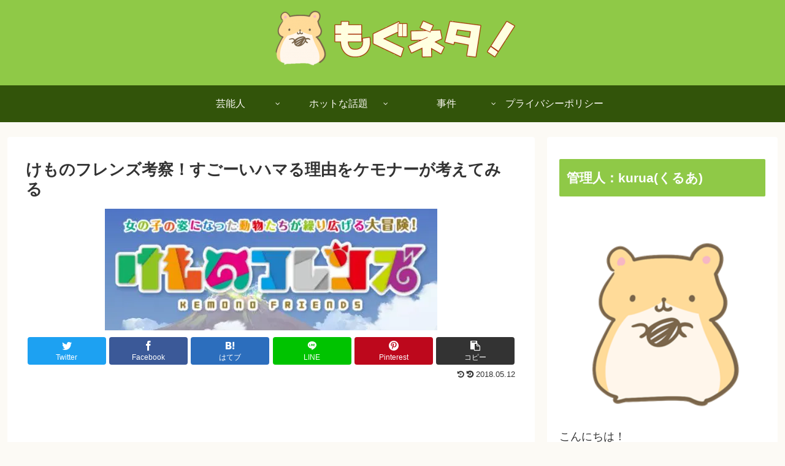

--- FILE ---
content_type: text/html; charset=UTF-8
request_url: https://kailnokankaku.com/archives/598
body_size: 52912
content:
<!doctype html><html lang="ja"><head><meta charset="utf-8"><meta http-equiv="X-UA-Compatible" content="IE=edge"><meta name="viewport" content="width=device-width, initial-scale=1.0, viewport-fit=cover"/><link rel="preconnect dns-prefetch" href="//www.googletagmanager.com"><link rel="preconnect dns-prefetch" href="//www.google-analytics.com"><link rel="preconnect dns-prefetch" href="//ajax.googleapis.com"><link rel="preconnect dns-prefetch" href="//cdnjs.cloudflare.com"><link rel="preconnect dns-prefetch" href="//pagead2.googlesyndication.com"><link rel="preconnect dns-prefetch" href="//googleads.g.doubleclick.net"><link rel="preconnect dns-prefetch" href="//tpc.googlesyndication.com"><link rel="preconnect dns-prefetch" href="//ad.doubleclick.net"><link rel="preconnect dns-prefetch" href="//www.gstatic.com"><link rel="preconnect dns-prefetch" href="//cse.google.com"><link rel="preconnect dns-prefetch" href="//fonts.gstatic.com"><link rel="preconnect dns-prefetch" href="//fonts.googleapis.com"><link rel="preconnect dns-prefetch" href="//cms.quantserve.com"><link rel="preconnect dns-prefetch" href="//secure.gravatar.com"><link rel="preconnect dns-prefetch" href="//cdn.syndication.twimg.com"><link rel="preconnect dns-prefetch" href="//cdn.jsdelivr.net"><link rel="preconnect dns-prefetch" href="//images-fe.ssl-images-amazon.com"><link rel="preconnect dns-prefetch" href="//completion.amazon.com"><link rel="preconnect dns-prefetch" href="//m.media-amazon.com"><link rel="preconnect dns-prefetch" href="//i.moshimo.com"><link rel="preconnect dns-prefetch" href="//aml.valuecommerce.com"><link rel="preconnect dns-prefetch" href="//dalc.valuecommerce.com"><link rel="preconnect dns-prefetch" href="//dalb.valuecommerce.com"><title>けものフレンズ考察！すごーいハマる理由をケモナーが考えてみる</title><meta property="og:type" content="article"><meta property="og:description" content="どうも、こんにちは！先日アニメに詳しい友人から、今期アニメの中で最もヤバいとされる『けものフレンズ』を勧められました。自分がケモナーであったこともあり、多少の期待に胸を踊らせながら観てみたのですが、噂通りすごかったですね。(当初の期待は良い"><meta property="og:title" content="けものフレンズ考察！すごーいハマる理由をケモナーが考えてみる"><meta property="og:url" content="https://kailnokankaku.com/archives/598"><meta property="og:image" content="https://i1.wp.com/kailnokankaku.com/wp-content/uploads/2017/02/863b12921e6cf78d8ae66f241cdc7267.jpg?fit=542%2C198&#038;ssl=1"><meta property="og:site_name" content="もぐネタ！"><meta property="og:locale" content="ja_JP"><meta property="article:published_time" content="2018-05-12T09:59:30+00:00"/><meta property="article:modified_time" content="2018-05-12T09:59:30+00:00"/><meta property="article:section" content="ケモノ"><meta property="article:tag" content="けものフレンズ"><meta property="article:tag" content="すごーい"><meta property="article:tag" content="ケモナー"><meta property="article:tag" content="ハマる"><meta property="article:tag" content="理由"><meta property="article:tag" content="考察"><meta name="twitter:card" content="summary"><meta property="twitter:description" content="どうも、こんにちは！先日アニメに詳しい友人から、今期アニメの中で最もヤバいとされる『けものフレンズ』を勧められました。自分がケモナーであったこともあり、多少の期待に胸を踊らせながら観てみたのですが、噂通りすごかったですね。(当初の期待は良い"><meta property="twitter:title" content="けものフレンズ考察！すごーいハマる理由をケモナーが考えてみる"><meta property="twitter:url" content="https://kailnokankaku.com/archives/598"><meta name="twitter:image" content="https://i1.wp.com/kailnokankaku.com/wp-content/uploads/2017/02/863b12921e6cf78d8ae66f241cdc7267.jpg?fit=542%2C198&#038;ssl=1"><meta name="twitter:domain" content="kailnokankaku.com"><meta name="twitter:creator" content="@sensugakaimu"><meta name="twitter:site" content="@sensugakaimu"><link rel='dns-prefetch' href='//ajax.googleapis.com'/><link rel='dns-prefetch' href='//cdnjs.cloudflare.com'/><link rel='dns-prefetch' href='//s0.wp.com'/><link rel="alternate" type="application/rss+xml" title="もぐネタ！ &raquo; フィード" href="https://kailnokankaku.com/feed"/><link rel="alternate" type="application/rss+xml" title="もぐネタ！ &raquo; コメントフィード" href="https://kailnokankaku.com/comments/feed"/><link rel="alternate" type="application/rss+xml" title="もぐネタ！ &raquo; けものフレンズ考察！すごーいハマる理由をケモナーが考えてみる のコメントのフィード" href="https://kailnokankaku.com/archives/598/feed"/><!-- <link rel='stylesheet' id='cocoon-style-css' href='https://kailnokankaku.com/wp-content/themes/cocoon-master/style.css?ver=4.9.26&#038;fver=20200606014317' media='all'/> -->
<link rel="stylesheet" type="text/css" href="//kailnokankaku.com/wp-content/cache/wpfc-minified/2qshh438/rgn9.css" media="all"/><style id='cocoon-style-inline-css'>
@media screen and (max-width:480px){.page-body,.menu-content{font-size:16px}}#header-container,#header-container .navi,#navi .navi-in>.menu-header .sub-menu,.article h2,.sidebar h3,.cat-link,.cat-label,.appeal-content .appeal-button,.demo .cat-label,.blogcard-type .blogcard-label,#footer{background-color:#8fc947}#navi .navi-in a:hover,#footer a:hover{background-color:rgba(255,255,255,.2)}.article h3,.article h4,.article h5,.article h6,.cat-link,.tag-link{border-color:#8fc947}blockquote::before,blockquote::after,.pager-post-navi a.a-wrap::before{color:rgba(143,201,71,.5)}blockquote,.key-btn{background-color:rgba(143,201,71,.05);border-color:rgba(143,201,71,.5)}pre,.pager-links span,table th,.pagination .current{background-color:rgba(143,201,71,.1);border-color:rgba(143,201,71,.5)}table th,table td,.page-numbers,.page-numbers.dots,.tagcloud a,.list.ecb-entry-border .entry-card-wrap,.related-entries.recb-entry-border .related-entry-card-wrap,.carousel .a-wrap,.pager-post-navi.post-navi-border a.a-wrap,.article .toc,.a-wrap .blogcard,.author-box,.comment-reply-link,.ranking-item{border-color:rgba(143,201,71,.5)}table tr:nth-of-type(2n+1),.page-numbers.dots,.a-wrap:hover,.pagination a:hover,.pagination-next-link:hover,.widget_recent_entries ul li a:hover,.widget_categories ul li a:hover,.widget_archive ul li a:hover,.widget_pages ul li a:hover,.widget_meta ul li a:hover,.widget_rss ul li a:hover,.widget_nav_menu ul li a:hover,.pager-links a:hover span,.tag-link:hover,.tagcloud a:hover{background-color:rgba(143,201,71,.05)}.header,.header .site-name-text,#navi .navi-in a,#navi .navi-in a:hover,.article h2,.sidebar h3,#footer,#footer a{color:#fff}body.public-page{background-color:#fcfaf5}a{color:#1e73be}.header,.header .site-name-text{color:#fcf8ef}#header-container .navi,#navi .navi-in>.menu-header .sub-menu{background-color:#32540a}#navi .navi-in a,#navi .navi-in a:hover{color:#fff}#navi .navi-in a,#navi .navi-in a:hover{color:#fcfaf5}#navi .navi-in a:hover{background-color:rgba(255,255,255,.2)}.go-to-top .go-to-top-button{background-color:#f98289}.main{width:860px}.sidebar{width:376px}@media screen and (max-width:1260px){.wrap{width:auto}.main,.sidebar,.sidebar-left .main,.sidebar-left .sidebar{margin:0 .5%}.main{width:67%}.sidebar{padding:10px;width:30%}.entry-card-thumb{width:38%}.entry-card-content{margin-left:40%}}body::after{content:url(https://kailnokankaku.com/wp-content/themes/cocoon-master/lib/analytics/access.php?post_id=598&post_type=post);visibility:hidden;position:absolute;bottom:0;right:0;width:1px;height:1px;overflow:hidden}.toc-checkbox{display:none}.toc-content{visibility:hidden;height:0;opacity:.2;transition:all .5s ease-out}.toc-checkbox:checked~.toc-content{visibility:visible;padding-top:.6em;height:100%;opacity:1}.toc-title::after{content:'[開く]';margin-left:.5em;cursor:pointer;font-size:.8em}.toc-title:hover::after{text-decoration:underline}.toc-checkbox:checked+.toc-title::after{content:'[閉じる]'}.eye-catch-wrap{justify-content:center}.entry-content>*,.demo .entry-content p{line-height:1.8}.entry-content>*,.demo .entry-content p{margin-top:1.4em;margin-bottom:1.4em}.entry-content>.micro-top{margin-bottom:-1.54em}.entry-content>.micro-balloon{margin-bottom:-1.12em}.entry-content>.micro-bottom{margin-top:-1.54em}.entry-content>.micro-bottom.micro-balloon{margin-top:-1.12em;margin-bottom:1.4em}.blank-box.bb-key-color{border-color:#8fc947}.iic-key-color li::before{color:#8fc947}.blank-box.bb-tab.bb-key-color::before{background-color:#8fc947}.tb-key-color .toggle-button{border:1px solid #8fc947;background:#8fc947;color:#fff}.tb-key-color .toggle-button::before{color:#ccc}.tb-key-color .toggle-checkbox:checked~.toggle-content{border-color:#8fc947}.cb-key-color.caption-box{border-color:#8fc947}.cb-key-color .caption-box-label{background-color:#8fc947;color:#fff}.tcb-key-color .tab-caption-box-label{background-color:#8fc947;color:#fff}.tcb-key-color .tab-caption-box-content{border-color:#8fc947}.lb-key-color .label-box-content{border-color:#8fc947}.mc-key-color{background-color:#8fc947;color:#fff;border:0}.mc-key-color.micro-bottom::after{border-bottom-color:#8fc947;border-top-color:transparent}.mc-key-color::before{border-top-color:transparent;border-bottom-color:transparent}.mc-key-color::after{border-top-color:#8fc947}.btn-key-color,.btn-wrap.btn-wrap-key-color>a{background-color:#8fc947}.has-text-color.has-key-color-color{color:#8fc947}.has-background.has-key-color-background-color{background-color:#8fc947}.article.page-body,body#tinymce.wp-editor{background-color:#fff}.article.page-body,.editor-post-title__block .editor-post-title__input,body#tinymce.wp-editor{color:#333}.body .has-key-color-background-color{background-color:#8fc947}.body .has-key-color-color{color:#8fc947}.body .has-key-color-border-color{border-color:#8fc947}.btn-wrap.has-key-color-background-color>a{background-color:#8fc947}.btn-wrap.has-key-color-color>a{color:#8fc947}.btn-wrap.has-key-color-border-color>a{border-color:#8fc947}.bb-tab.has-key-color-border-color .bb-label{background-color:#8fc947}.toggle-wrap.has-key-color-border-color .toggle-button{background-color:#8fc947}.toggle-wrap.has-key-color-border-color .toggle-button,.toggle-wrap.has-key-color-border-color .toggle-content{border-color:#8fc947}.iconlist-box.has-key-color-icon-color li::before{color:#8fc947}.micro-balloon.has-key-color-background-color{background-color:#8fc947;border-color:transparent}.micro-balloon.has-key-color-background-color.micro-bottom::after{border-bottom-color:#8fc947;border-top-color:transparent}.micro-balloon.has-key-color-background-color::before{border-top-color:transparent;border-bottom-color:transparent}.micro-balloon.has-key-color-background-color::after{border-top-color:#8fc947}.micro-balloon.has-border-color.has-key-color-border-color{border-color:#8fc947}.micro-balloon.micro-top.has-key-color-border-color::before{border-top-color:#8fc947}.micro-balloon.micro-bottom.has-key-color-border-color::before{border-bottom-color:#8fc947}.caption-box.has-key-color-border-color .box-label{background-color:#8fc947}.tab-caption-box.has-key-color-border-color .box-label{background-color:#8fc947}.tab-caption-box.has-key-color-border-color .box-content{border-color:#8fc947}.tab-caption-box.has-key-color-background-color .box-content{background-color:#8fc947}.label-box.has-key-color-border-color .box-content{border-color:#8fc947}.label-box.has-key-color-background-color .box-content{background-color:#8fc947}.sbp-l .speech-balloon.has-key-color-border-color::before{border-right-color:#8fc947}.sbp-r .speech-balloon.has-key-color-border-color::before{border-left-color:#8fc947}.sbp-l .speech-balloon.has-key-color-background-color::after{border-right-color:#8fc947}.sbp-r .speech-balloon.has-key-color-background-color::after{border-left-color:#8fc947}.sbs-line.sbp-r .speech-balloon.has-key-color-background-color{background-color:#8fc947}.sbs-line.sbp-r .speech-balloon.has-key-color-border-color{border-color:#8fc947}.speech-wrap.sbs-think .speech-balloon.has-key-color-border-color::before,.speech-wrap.sbs-think .speech-balloon.has-key-color-border-color::after{border-color:#8fc947}.sbs-think .speech-balloon.has-key-color-background-color::before,.sbs-think .speech-balloon.has-key-color-background-color::after{background-color:#8fc947}.timeline-box.has-key-color-point-color .timeline-item::before{background-color:#8fc947}.body .has-red-background-color{background-color:#e60033}.body .has-red-color{color:#e60033}.body .has-red-border-color{border-color:#e60033}.btn-wrap.has-red-background-color>a{background-color:#e60033}.btn-wrap.has-red-color>a{color:#e60033}.btn-wrap.has-red-border-color>a{border-color:#e60033}.bb-tab.has-red-border-color .bb-label{background-color:#e60033}.toggle-wrap.has-red-border-color .toggle-button{background-color:#e60033}.toggle-wrap.has-red-border-color .toggle-button,.toggle-wrap.has-red-border-color .toggle-content{border-color:#e60033}.iconlist-box.has-red-icon-color li::before{color:#e60033}.micro-balloon.has-red-background-color{background-color:#e60033;border-color:transparent}.micro-balloon.has-red-background-color.micro-bottom::after{border-bottom-color:#e60033;border-top-color:transparent}.micro-balloon.has-red-background-color::before{border-top-color:transparent;border-bottom-color:transparent}.micro-balloon.has-red-background-color::after{border-top-color:#e60033}.micro-balloon.has-border-color.has-red-border-color{border-color:#e60033}.micro-balloon.micro-top.has-red-border-color::before{border-top-color:#e60033}.micro-balloon.micro-bottom.has-red-border-color::before{border-bottom-color:#e60033}.caption-box.has-red-border-color .box-label{background-color:#e60033}.tab-caption-box.has-red-border-color .box-label{background-color:#e60033}.tab-caption-box.has-red-border-color .box-content{border-color:#e60033}.tab-caption-box.has-red-background-color .box-content{background-color:#e60033}.label-box.has-red-border-color .box-content{border-color:#e60033}.label-box.has-red-background-color .box-content{background-color:#e60033}.sbp-l .speech-balloon.has-red-border-color::before{border-right-color:#e60033}.sbp-r .speech-balloon.has-red-border-color::before{border-left-color:#e60033}.sbp-l .speech-balloon.has-red-background-color::after{border-right-color:#e60033}.sbp-r .speech-balloon.has-red-background-color::after{border-left-color:#e60033}.sbs-line.sbp-r .speech-balloon.has-red-background-color{background-color:#e60033}.sbs-line.sbp-r .speech-balloon.has-red-border-color{border-color:#e60033}.speech-wrap.sbs-think .speech-balloon.has-red-border-color::before,.speech-wrap.sbs-think .speech-balloon.has-red-border-color::after{border-color:#e60033}.sbs-think .speech-balloon.has-red-background-color::before,.sbs-think .speech-balloon.has-red-background-color::after{background-color:#e60033}.timeline-box.has-red-point-color .timeline-item::before{background-color:#e60033}.body .has-pink-background-color{background-color:#e95295}.body .has-pink-color{color:#e95295}.body .has-pink-border-color{border-color:#e95295}.btn-wrap.has-pink-background-color>a{background-color:#e95295}.btn-wrap.has-pink-color>a{color:#e95295}.btn-wrap.has-pink-border-color>a{border-color:#e95295}.bb-tab.has-pink-border-color .bb-label{background-color:#e95295}.toggle-wrap.has-pink-border-color .toggle-button{background-color:#e95295}.toggle-wrap.has-pink-border-color .toggle-button,.toggle-wrap.has-pink-border-color .toggle-content{border-color:#e95295}.iconlist-box.has-pink-icon-color li::before{color:#e95295}.micro-balloon.has-pink-background-color{background-color:#e95295;border-color:transparent}.micro-balloon.has-pink-background-color.micro-bottom::after{border-bottom-color:#e95295;border-top-color:transparent}.micro-balloon.has-pink-background-color::before{border-top-color:transparent;border-bottom-color:transparent}.micro-balloon.has-pink-background-color::after{border-top-color:#e95295}.micro-balloon.has-border-color.has-pink-border-color{border-color:#e95295}.micro-balloon.micro-top.has-pink-border-color::before{border-top-color:#e95295}.micro-balloon.micro-bottom.has-pink-border-color::before{border-bottom-color:#e95295}.caption-box.has-pink-border-color .box-label{background-color:#e95295}.tab-caption-box.has-pink-border-color .box-label{background-color:#e95295}.tab-caption-box.has-pink-border-color .box-content{border-color:#e95295}.tab-caption-box.has-pink-background-color .box-content{background-color:#e95295}.label-box.has-pink-border-color .box-content{border-color:#e95295}.label-box.has-pink-background-color .box-content{background-color:#e95295}.sbp-l .speech-balloon.has-pink-border-color::before{border-right-color:#e95295}.sbp-r .speech-balloon.has-pink-border-color::before{border-left-color:#e95295}.sbp-l .speech-balloon.has-pink-background-color::after{border-right-color:#e95295}.sbp-r .speech-balloon.has-pink-background-color::after{border-left-color:#e95295}.sbs-line.sbp-r .speech-balloon.has-pink-background-color{background-color:#e95295}.sbs-line.sbp-r .speech-balloon.has-pink-border-color{border-color:#e95295}.speech-wrap.sbs-think .speech-balloon.has-pink-border-color::before,.speech-wrap.sbs-think .speech-balloon.has-pink-border-color::after{border-color:#e95295}.sbs-think .speech-balloon.has-pink-background-color::before,.sbs-think .speech-balloon.has-pink-background-color::after{background-color:#e95295}.timeline-box.has-pink-point-color .timeline-item::before{background-color:#e95295}.body .has-purple-background-color{background-color:#884898}.body .has-purple-color{color:#884898}.body .has-purple-border-color{border-color:#884898}.btn-wrap.has-purple-background-color>a{background-color:#884898}.btn-wrap.has-purple-color>a{color:#884898}.btn-wrap.has-purple-border-color>a{border-color:#884898}.bb-tab.has-purple-border-color .bb-label{background-color:#884898}.toggle-wrap.has-purple-border-color .toggle-button{background-color:#884898}.toggle-wrap.has-purple-border-color .toggle-button,.toggle-wrap.has-purple-border-color .toggle-content{border-color:#884898}.iconlist-box.has-purple-icon-color li::before{color:#884898}.micro-balloon.has-purple-background-color{background-color:#884898;border-color:transparent}.micro-balloon.has-purple-background-color.micro-bottom::after{border-bottom-color:#884898;border-top-color:transparent}.micro-balloon.has-purple-background-color::before{border-top-color:transparent;border-bottom-color:transparent}.micro-balloon.has-purple-background-color::after{border-top-color:#884898}.micro-balloon.has-border-color.has-purple-border-color{border-color:#884898}.micro-balloon.micro-top.has-purple-border-color::before{border-top-color:#884898}.micro-balloon.micro-bottom.has-purple-border-color::before{border-bottom-color:#884898}.caption-box.has-purple-border-color .box-label{background-color:#884898}.tab-caption-box.has-purple-border-color .box-label{background-color:#884898}.tab-caption-box.has-purple-border-color .box-content{border-color:#884898}.tab-caption-box.has-purple-background-color .box-content{background-color:#884898}.label-box.has-purple-border-color .box-content{border-color:#884898}.label-box.has-purple-background-color .box-content{background-color:#884898}.sbp-l .speech-balloon.has-purple-border-color::before{border-right-color:#884898}.sbp-r .speech-balloon.has-purple-border-color::before{border-left-color:#884898}.sbp-l .speech-balloon.has-purple-background-color::after{border-right-color:#884898}.sbp-r .speech-balloon.has-purple-background-color::after{border-left-color:#884898}.sbs-line.sbp-r .speech-balloon.has-purple-background-color{background-color:#884898}.sbs-line.sbp-r .speech-balloon.has-purple-border-color{border-color:#884898}.speech-wrap.sbs-think .speech-balloon.has-purple-border-color::before,.speech-wrap.sbs-think .speech-balloon.has-purple-border-color::after{border-color:#884898}.sbs-think .speech-balloon.has-purple-background-color::before,.sbs-think .speech-balloon.has-purple-background-color::after{background-color:#884898}.timeline-box.has-purple-point-color .timeline-item::before{background-color:#884898}.body .has-deep-background-color{background-color:#55295b}.body .has-deep-color{color:#55295b}.body .has-deep-border-color{border-color:#55295b}.btn-wrap.has-deep-background-color>a{background-color:#55295b}.btn-wrap.has-deep-color>a{color:#55295b}.btn-wrap.has-deep-border-color>a{border-color:#55295b}.bb-tab.has-deep-border-color .bb-label{background-color:#55295b}.toggle-wrap.has-deep-border-color .toggle-button{background-color:#55295b}.toggle-wrap.has-deep-border-color .toggle-button,.toggle-wrap.has-deep-border-color .toggle-content{border-color:#55295b}.iconlist-box.has-deep-icon-color li::before{color:#55295b}.micro-balloon.has-deep-background-color{background-color:#55295b;border-color:transparent}.micro-balloon.has-deep-background-color.micro-bottom::after{border-bottom-color:#55295b;border-top-color:transparent}.micro-balloon.has-deep-background-color::before{border-top-color:transparent;border-bottom-color:transparent}.micro-balloon.has-deep-background-color::after{border-top-color:#55295b}.micro-balloon.has-border-color.has-deep-border-color{border-color:#55295b}.micro-balloon.micro-top.has-deep-border-color::before{border-top-color:#55295b}.micro-balloon.micro-bottom.has-deep-border-color::before{border-bottom-color:#55295b}.caption-box.has-deep-border-color .box-label{background-color:#55295b}.tab-caption-box.has-deep-border-color .box-label{background-color:#55295b}.tab-caption-box.has-deep-border-color .box-content{border-color:#55295b}.tab-caption-box.has-deep-background-color .box-content{background-color:#55295b}.label-box.has-deep-border-color .box-content{border-color:#55295b}.label-box.has-deep-background-color .box-content{background-color:#55295b}.sbp-l .speech-balloon.has-deep-border-color::before{border-right-color:#55295b}.sbp-r .speech-balloon.has-deep-border-color::before{border-left-color:#55295b}.sbp-l .speech-balloon.has-deep-background-color::after{border-right-color:#55295b}.sbp-r .speech-balloon.has-deep-background-color::after{border-left-color:#55295b}.sbs-line.sbp-r .speech-balloon.has-deep-background-color{background-color:#55295b}.sbs-line.sbp-r .speech-balloon.has-deep-border-color{border-color:#55295b}.speech-wrap.sbs-think .speech-balloon.has-deep-border-color::before,.speech-wrap.sbs-think .speech-balloon.has-deep-border-color::after{border-color:#55295b}.sbs-think .speech-balloon.has-deep-background-color::before,.sbs-think .speech-balloon.has-deep-background-color::after{background-color:#55295b}.timeline-box.has-deep-point-color .timeline-item::before{background-color:#55295b}.body .has-indigo-background-color{background-color:#1e50a2}.body .has-indigo-color{color:#1e50a2}.body .has-indigo-border-color{border-color:#1e50a2}.btn-wrap.has-indigo-background-color>a{background-color:#1e50a2}.btn-wrap.has-indigo-color>a{color:#1e50a2}.btn-wrap.has-indigo-border-color>a{border-color:#1e50a2}.bb-tab.has-indigo-border-color .bb-label{background-color:#1e50a2}.toggle-wrap.has-indigo-border-color .toggle-button{background-color:#1e50a2}.toggle-wrap.has-indigo-border-color .toggle-button,.toggle-wrap.has-indigo-border-color .toggle-content{border-color:#1e50a2}.iconlist-box.has-indigo-icon-color li::before{color:#1e50a2}.micro-balloon.has-indigo-background-color{background-color:#1e50a2;border-color:transparent}.micro-balloon.has-indigo-background-color.micro-bottom::after{border-bottom-color:#1e50a2;border-top-color:transparent}.micro-balloon.has-indigo-background-color::before{border-top-color:transparent;border-bottom-color:transparent}.micro-balloon.has-indigo-background-color::after{border-top-color:#1e50a2}.micro-balloon.has-border-color.has-indigo-border-color{border-color:#1e50a2}.micro-balloon.micro-top.has-indigo-border-color::before{border-top-color:#1e50a2}.micro-balloon.micro-bottom.has-indigo-border-color::before{border-bottom-color:#1e50a2}.caption-box.has-indigo-border-color .box-label{background-color:#1e50a2}.tab-caption-box.has-indigo-border-color .box-label{background-color:#1e50a2}.tab-caption-box.has-indigo-border-color .box-content{border-color:#1e50a2}.tab-caption-box.has-indigo-background-color .box-content{background-color:#1e50a2}.label-box.has-indigo-border-color .box-content{border-color:#1e50a2}.label-box.has-indigo-background-color .box-content{background-color:#1e50a2}.sbp-l .speech-balloon.has-indigo-border-color::before{border-right-color:#1e50a2}.sbp-r .speech-balloon.has-indigo-border-color::before{border-left-color:#1e50a2}.sbp-l .speech-balloon.has-indigo-background-color::after{border-right-color:#1e50a2}.sbp-r .speech-balloon.has-indigo-background-color::after{border-left-color:#1e50a2}.sbs-line.sbp-r .speech-balloon.has-indigo-background-color{background-color:#1e50a2}.sbs-line.sbp-r .speech-balloon.has-indigo-border-color{border-color:#1e50a2}.speech-wrap.sbs-think .speech-balloon.has-indigo-border-color::before,.speech-wrap.sbs-think .speech-balloon.has-indigo-border-color::after{border-color:#1e50a2}.sbs-think .speech-balloon.has-indigo-background-color::before,.sbs-think .speech-balloon.has-indigo-background-color::after{background-color:#1e50a2}.timeline-box.has-indigo-point-color .timeline-item::before{background-color:#1e50a2}.body .has-blue-background-color{background-color:#0095d9}.body .has-blue-color{color:#0095d9}.body .has-blue-border-color{border-color:#0095d9}.btn-wrap.has-blue-background-color>a{background-color:#0095d9}.btn-wrap.has-blue-color>a{color:#0095d9}.btn-wrap.has-blue-border-color>a{border-color:#0095d9}.bb-tab.has-blue-border-color .bb-label{background-color:#0095d9}.toggle-wrap.has-blue-border-color .toggle-button{background-color:#0095d9}.toggle-wrap.has-blue-border-color .toggle-button,.toggle-wrap.has-blue-border-color .toggle-content{border-color:#0095d9}.iconlist-box.has-blue-icon-color li::before{color:#0095d9}.micro-balloon.has-blue-background-color{background-color:#0095d9;border-color:transparent}.micro-balloon.has-blue-background-color.micro-bottom::after{border-bottom-color:#0095d9;border-top-color:transparent}.micro-balloon.has-blue-background-color::before{border-top-color:transparent;border-bottom-color:transparent}.micro-balloon.has-blue-background-color::after{border-top-color:#0095d9}.micro-balloon.has-border-color.has-blue-border-color{border-color:#0095d9}.micro-balloon.micro-top.has-blue-border-color::before{border-top-color:#0095d9}.micro-balloon.micro-bottom.has-blue-border-color::before{border-bottom-color:#0095d9}.caption-box.has-blue-border-color .box-label{background-color:#0095d9}.tab-caption-box.has-blue-border-color .box-label{background-color:#0095d9}.tab-caption-box.has-blue-border-color .box-content{border-color:#0095d9}.tab-caption-box.has-blue-background-color .box-content{background-color:#0095d9}.label-box.has-blue-border-color .box-content{border-color:#0095d9}.label-box.has-blue-background-color .box-content{background-color:#0095d9}.sbp-l .speech-balloon.has-blue-border-color::before{border-right-color:#0095d9}.sbp-r .speech-balloon.has-blue-border-color::before{border-left-color:#0095d9}.sbp-l .speech-balloon.has-blue-background-color::after{border-right-color:#0095d9}.sbp-r .speech-balloon.has-blue-background-color::after{border-left-color:#0095d9}.sbs-line.sbp-r .speech-balloon.has-blue-background-color{background-color:#0095d9}.sbs-line.sbp-r .speech-balloon.has-blue-border-color{border-color:#0095d9}.speech-wrap.sbs-think .speech-balloon.has-blue-border-color::before,.speech-wrap.sbs-think .speech-balloon.has-blue-border-color::after{border-color:#0095d9}.sbs-think .speech-balloon.has-blue-background-color::before,.sbs-think .speech-balloon.has-blue-background-color::after{background-color:#0095d9}.timeline-box.has-blue-point-color .timeline-item::before{background-color:#0095d9}.body .has-light-blue-background-color{background-color:#2ca9e1}.body .has-light-blue-color{color:#2ca9e1}.body .has-light-blue-border-color{border-color:#2ca9e1}.btn-wrap.has-light-blue-background-color>a{background-color:#2ca9e1}.btn-wrap.has-light-blue-color>a{color:#2ca9e1}.btn-wrap.has-light-blue-border-color>a{border-color:#2ca9e1}.bb-tab.has-light-blue-border-color .bb-label{background-color:#2ca9e1}.toggle-wrap.has-light-blue-border-color .toggle-button{background-color:#2ca9e1}.toggle-wrap.has-light-blue-border-color .toggle-button,.toggle-wrap.has-light-blue-border-color .toggle-content{border-color:#2ca9e1}.iconlist-box.has-light-blue-icon-color li::before{color:#2ca9e1}.micro-balloon.has-light-blue-background-color{background-color:#2ca9e1;border-color:transparent}.micro-balloon.has-light-blue-background-color.micro-bottom::after{border-bottom-color:#2ca9e1;border-top-color:transparent}.micro-balloon.has-light-blue-background-color::before{border-top-color:transparent;border-bottom-color:transparent}.micro-balloon.has-light-blue-background-color::after{border-top-color:#2ca9e1}.micro-balloon.has-border-color.has-light-blue-border-color{border-color:#2ca9e1}.micro-balloon.micro-top.has-light-blue-border-color::before{border-top-color:#2ca9e1}.micro-balloon.micro-bottom.has-light-blue-border-color::before{border-bottom-color:#2ca9e1}.caption-box.has-light-blue-border-color .box-label{background-color:#2ca9e1}.tab-caption-box.has-light-blue-border-color .box-label{background-color:#2ca9e1}.tab-caption-box.has-light-blue-border-color .box-content{border-color:#2ca9e1}.tab-caption-box.has-light-blue-background-color .box-content{background-color:#2ca9e1}.label-box.has-light-blue-border-color .box-content{border-color:#2ca9e1}.label-box.has-light-blue-background-color .box-content{background-color:#2ca9e1}.sbp-l .speech-balloon.has-light-blue-border-color::before{border-right-color:#2ca9e1}.sbp-r .speech-balloon.has-light-blue-border-color::before{border-left-color:#2ca9e1}.sbp-l .speech-balloon.has-light-blue-background-color::after{border-right-color:#2ca9e1}.sbp-r .speech-balloon.has-light-blue-background-color::after{border-left-color:#2ca9e1}.sbs-line.sbp-r .speech-balloon.has-light-blue-background-color{background-color:#2ca9e1}.sbs-line.sbp-r .speech-balloon.has-light-blue-border-color{border-color:#2ca9e1}.speech-wrap.sbs-think .speech-balloon.has-light-blue-border-color::before,.speech-wrap.sbs-think .speech-balloon.has-light-blue-border-color::after{border-color:#2ca9e1}.sbs-think .speech-balloon.has-light-blue-background-color::before,.sbs-think .speech-balloon.has-light-blue-background-color::after{background-color:#2ca9e1}.timeline-box.has-light-blue-point-color .timeline-item::before{background-color:#2ca9e1}.body .has-cyan-background-color{background-color:#00a3af}.body .has-cyan-color{color:#00a3af}.body .has-cyan-border-color{border-color:#00a3af}.btn-wrap.has-cyan-background-color>a{background-color:#00a3af}.btn-wrap.has-cyan-color>a{color:#00a3af}.btn-wrap.has-cyan-border-color>a{border-color:#00a3af}.bb-tab.has-cyan-border-color .bb-label{background-color:#00a3af}.toggle-wrap.has-cyan-border-color .toggle-button{background-color:#00a3af}.toggle-wrap.has-cyan-border-color .toggle-button,.toggle-wrap.has-cyan-border-color .toggle-content{border-color:#00a3af}.iconlist-box.has-cyan-icon-color li::before{color:#00a3af}.micro-balloon.has-cyan-background-color{background-color:#00a3af;border-color:transparent}.micro-balloon.has-cyan-background-color.micro-bottom::after{border-bottom-color:#00a3af;border-top-color:transparent}.micro-balloon.has-cyan-background-color::before{border-top-color:transparent;border-bottom-color:transparent}.micro-balloon.has-cyan-background-color::after{border-top-color:#00a3af}.micro-balloon.has-border-color.has-cyan-border-color{border-color:#00a3af}.micro-balloon.micro-top.has-cyan-border-color::before{border-top-color:#00a3af}.micro-balloon.micro-bottom.has-cyan-border-color::before{border-bottom-color:#00a3af}.caption-box.has-cyan-border-color .box-label{background-color:#00a3af}.tab-caption-box.has-cyan-border-color .box-label{background-color:#00a3af}.tab-caption-box.has-cyan-border-color .box-content{border-color:#00a3af}.tab-caption-box.has-cyan-background-color .box-content{background-color:#00a3af}.label-box.has-cyan-border-color .box-content{border-color:#00a3af}.label-box.has-cyan-background-color .box-content{background-color:#00a3af}.sbp-l .speech-balloon.has-cyan-border-color::before{border-right-color:#00a3af}.sbp-r .speech-balloon.has-cyan-border-color::before{border-left-color:#00a3af}.sbp-l .speech-balloon.has-cyan-background-color::after{border-right-color:#00a3af}.sbp-r .speech-balloon.has-cyan-background-color::after{border-left-color:#00a3af}.sbs-line.sbp-r .speech-balloon.has-cyan-background-color{background-color:#00a3af}.sbs-line.sbp-r .speech-balloon.has-cyan-border-color{border-color:#00a3af}.speech-wrap.sbs-think .speech-balloon.has-cyan-border-color::before,.speech-wrap.sbs-think .speech-balloon.has-cyan-border-color::after{border-color:#00a3af}.sbs-think .speech-balloon.has-cyan-background-color::before,.sbs-think .speech-balloon.has-cyan-background-color::after{background-color:#00a3af}.timeline-box.has-cyan-point-color .timeline-item::before{background-color:#00a3af}.body .has-teal-background-color{background-color:#007b43}.body .has-teal-color{color:#007b43}.body .has-teal-border-color{border-color:#007b43}.btn-wrap.has-teal-background-color>a{background-color:#007b43}.btn-wrap.has-teal-color>a{color:#007b43}.btn-wrap.has-teal-border-color>a{border-color:#007b43}.bb-tab.has-teal-border-color .bb-label{background-color:#007b43}.toggle-wrap.has-teal-border-color .toggle-button{background-color:#007b43}.toggle-wrap.has-teal-border-color .toggle-button,.toggle-wrap.has-teal-border-color .toggle-content{border-color:#007b43}.iconlist-box.has-teal-icon-color li::before{color:#007b43}.micro-balloon.has-teal-background-color{background-color:#007b43;border-color:transparent}.micro-balloon.has-teal-background-color.micro-bottom::after{border-bottom-color:#007b43;border-top-color:transparent}.micro-balloon.has-teal-background-color::before{border-top-color:transparent;border-bottom-color:transparent}.micro-balloon.has-teal-background-color::after{border-top-color:#007b43}.micro-balloon.has-border-color.has-teal-border-color{border-color:#007b43}.micro-balloon.micro-top.has-teal-border-color::before{border-top-color:#007b43}.micro-balloon.micro-bottom.has-teal-border-color::before{border-bottom-color:#007b43}.caption-box.has-teal-border-color .box-label{background-color:#007b43}.tab-caption-box.has-teal-border-color .box-label{background-color:#007b43}.tab-caption-box.has-teal-border-color .box-content{border-color:#007b43}.tab-caption-box.has-teal-background-color .box-content{background-color:#007b43}.label-box.has-teal-border-color .box-content{border-color:#007b43}.label-box.has-teal-background-color .box-content{background-color:#007b43}.sbp-l .speech-balloon.has-teal-border-color::before{border-right-color:#007b43}.sbp-r .speech-balloon.has-teal-border-color::before{border-left-color:#007b43}.sbp-l .speech-balloon.has-teal-background-color::after{border-right-color:#007b43}.sbp-r .speech-balloon.has-teal-background-color::after{border-left-color:#007b43}.sbs-line.sbp-r .speech-balloon.has-teal-background-color{background-color:#007b43}.sbs-line.sbp-r .speech-balloon.has-teal-border-color{border-color:#007b43}.speech-wrap.sbs-think .speech-balloon.has-teal-border-color::before,.speech-wrap.sbs-think .speech-balloon.has-teal-border-color::after{border-color:#007b43}.sbs-think .speech-balloon.has-teal-background-color::before,.sbs-think .speech-balloon.has-teal-background-color::after{background-color:#007b43}.timeline-box.has-teal-point-color .timeline-item::before{background-color:#007b43}.body .has-green-background-color{background-color:#3eb370}.body .has-green-color{color:#3eb370}.body .has-green-border-color{border-color:#3eb370}.btn-wrap.has-green-background-color>a{background-color:#3eb370}.btn-wrap.has-green-color>a{color:#3eb370}.btn-wrap.has-green-border-color>a{border-color:#3eb370}.bb-tab.has-green-border-color .bb-label{background-color:#3eb370}.toggle-wrap.has-green-border-color .toggle-button{background-color:#3eb370}.toggle-wrap.has-green-border-color .toggle-button,.toggle-wrap.has-green-border-color .toggle-content{border-color:#3eb370}.iconlist-box.has-green-icon-color li::before{color:#3eb370}.micro-balloon.has-green-background-color{background-color:#3eb370;border-color:transparent}.micro-balloon.has-green-background-color.micro-bottom::after{border-bottom-color:#3eb370;border-top-color:transparent}.micro-balloon.has-green-background-color::before{border-top-color:transparent;border-bottom-color:transparent}.micro-balloon.has-green-background-color::after{border-top-color:#3eb370}.micro-balloon.has-border-color.has-green-border-color{border-color:#3eb370}.micro-balloon.micro-top.has-green-border-color::before{border-top-color:#3eb370}.micro-balloon.micro-bottom.has-green-border-color::before{border-bottom-color:#3eb370}.caption-box.has-green-border-color .box-label{background-color:#3eb370}.tab-caption-box.has-green-border-color .box-label{background-color:#3eb370}.tab-caption-box.has-green-border-color .box-content{border-color:#3eb370}.tab-caption-box.has-green-background-color .box-content{background-color:#3eb370}.label-box.has-green-border-color .box-content{border-color:#3eb370}.label-box.has-green-background-color .box-content{background-color:#3eb370}.sbp-l .speech-balloon.has-green-border-color::before{border-right-color:#3eb370}.sbp-r .speech-balloon.has-green-border-color::before{border-left-color:#3eb370}.sbp-l .speech-balloon.has-green-background-color::after{border-right-color:#3eb370}.sbp-r .speech-balloon.has-green-background-color::after{border-left-color:#3eb370}.sbs-line.sbp-r .speech-balloon.has-green-background-color{background-color:#3eb370}.sbs-line.sbp-r .speech-balloon.has-green-border-color{border-color:#3eb370}.speech-wrap.sbs-think .speech-balloon.has-green-border-color::before,.speech-wrap.sbs-think .speech-balloon.has-green-border-color::after{border-color:#3eb370}.sbs-think .speech-balloon.has-green-background-color::before,.sbs-think .speech-balloon.has-green-background-color::after{background-color:#3eb370}.timeline-box.has-green-point-color .timeline-item::before{background-color:#3eb370}.body .has-light-green-background-color{background-color:#8bc34a}.body .has-light-green-color{color:#8bc34a}.body .has-light-green-border-color{border-color:#8bc34a}.btn-wrap.has-light-green-background-color>a{background-color:#8bc34a}.btn-wrap.has-light-green-color>a{color:#8bc34a}.btn-wrap.has-light-green-border-color>a{border-color:#8bc34a}.bb-tab.has-light-green-border-color .bb-label{background-color:#8bc34a}.toggle-wrap.has-light-green-border-color .toggle-button{background-color:#8bc34a}.toggle-wrap.has-light-green-border-color .toggle-button,.toggle-wrap.has-light-green-border-color .toggle-content{border-color:#8bc34a}.iconlist-box.has-light-green-icon-color li::before{color:#8bc34a}.micro-balloon.has-light-green-background-color{background-color:#8bc34a;border-color:transparent}.micro-balloon.has-light-green-background-color.micro-bottom::after{border-bottom-color:#8bc34a;border-top-color:transparent}.micro-balloon.has-light-green-background-color::before{border-top-color:transparent;border-bottom-color:transparent}.micro-balloon.has-light-green-background-color::after{border-top-color:#8bc34a}.micro-balloon.has-border-color.has-light-green-border-color{border-color:#8bc34a}.micro-balloon.micro-top.has-light-green-border-color::before{border-top-color:#8bc34a}.micro-balloon.micro-bottom.has-light-green-border-color::before{border-bottom-color:#8bc34a}.caption-box.has-light-green-border-color .box-label{background-color:#8bc34a}.tab-caption-box.has-light-green-border-color .box-label{background-color:#8bc34a}.tab-caption-box.has-light-green-border-color .box-content{border-color:#8bc34a}.tab-caption-box.has-light-green-background-color .box-content{background-color:#8bc34a}.label-box.has-light-green-border-color .box-content{border-color:#8bc34a}.label-box.has-light-green-background-color .box-content{background-color:#8bc34a}.sbp-l .speech-balloon.has-light-green-border-color::before{border-right-color:#8bc34a}.sbp-r .speech-balloon.has-light-green-border-color::before{border-left-color:#8bc34a}.sbp-l .speech-balloon.has-light-green-background-color::after{border-right-color:#8bc34a}.sbp-r .speech-balloon.has-light-green-background-color::after{border-left-color:#8bc34a}.sbs-line.sbp-r .speech-balloon.has-light-green-background-color{background-color:#8bc34a}.sbs-line.sbp-r .speech-balloon.has-light-green-border-color{border-color:#8bc34a}.speech-wrap.sbs-think .speech-balloon.has-light-green-border-color::before,.speech-wrap.sbs-think .speech-balloon.has-light-green-border-color::after{border-color:#8bc34a}.sbs-think .speech-balloon.has-light-green-background-color::before,.sbs-think .speech-balloon.has-light-green-background-color::after{background-color:#8bc34a}.timeline-box.has-light-green-point-color .timeline-item::before{background-color:#8bc34a}.body .has-lime-background-color{background-color:#c3d825}.body .has-lime-color{color:#c3d825}.body .has-lime-border-color{border-color:#c3d825}.btn-wrap.has-lime-background-color>a{background-color:#c3d825}.btn-wrap.has-lime-color>a{color:#c3d825}.btn-wrap.has-lime-border-color>a{border-color:#c3d825}.bb-tab.has-lime-border-color .bb-label{background-color:#c3d825}.toggle-wrap.has-lime-border-color .toggle-button{background-color:#c3d825}.toggle-wrap.has-lime-border-color .toggle-button,.toggle-wrap.has-lime-border-color .toggle-content{border-color:#c3d825}.iconlist-box.has-lime-icon-color li::before{color:#c3d825}.micro-balloon.has-lime-background-color{background-color:#c3d825;border-color:transparent}.micro-balloon.has-lime-background-color.micro-bottom::after{border-bottom-color:#c3d825;border-top-color:transparent}.micro-balloon.has-lime-background-color::before{border-top-color:transparent;border-bottom-color:transparent}.micro-balloon.has-lime-background-color::after{border-top-color:#c3d825}.micro-balloon.has-border-color.has-lime-border-color{border-color:#c3d825}.micro-balloon.micro-top.has-lime-border-color::before{border-top-color:#c3d825}.micro-balloon.micro-bottom.has-lime-border-color::before{border-bottom-color:#c3d825}.caption-box.has-lime-border-color .box-label{background-color:#c3d825}.tab-caption-box.has-lime-border-color .box-label{background-color:#c3d825}.tab-caption-box.has-lime-border-color .box-content{border-color:#c3d825}.tab-caption-box.has-lime-background-color .box-content{background-color:#c3d825}.label-box.has-lime-border-color .box-content{border-color:#c3d825}.label-box.has-lime-background-color .box-content{background-color:#c3d825}.sbp-l .speech-balloon.has-lime-border-color::before{border-right-color:#c3d825}.sbp-r .speech-balloon.has-lime-border-color::before{border-left-color:#c3d825}.sbp-l .speech-balloon.has-lime-background-color::after{border-right-color:#c3d825}.sbp-r .speech-balloon.has-lime-background-color::after{border-left-color:#c3d825}.sbs-line.sbp-r .speech-balloon.has-lime-background-color{background-color:#c3d825}.sbs-line.sbp-r .speech-balloon.has-lime-border-color{border-color:#c3d825}.speech-wrap.sbs-think .speech-balloon.has-lime-border-color::before,.speech-wrap.sbs-think .speech-balloon.has-lime-border-color::after{border-color:#c3d825}.sbs-think .speech-balloon.has-lime-background-color::before,.sbs-think .speech-balloon.has-lime-background-color::after{background-color:#c3d825}.timeline-box.has-lime-point-color .timeline-item::before{background-color:#c3d825}.body .has-yellow-background-color{background-color:#ffd900}.body .has-yellow-color{color:#ffd900}.body .has-yellow-border-color{border-color:#ffd900}.btn-wrap.has-yellow-background-color>a{background-color:#ffd900}.btn-wrap.has-yellow-color>a{color:#ffd900}.btn-wrap.has-yellow-border-color>a{border-color:#ffd900}.bb-tab.has-yellow-border-color .bb-label{background-color:#ffd900}.toggle-wrap.has-yellow-border-color .toggle-button{background-color:#ffd900}.toggle-wrap.has-yellow-border-color .toggle-button,.toggle-wrap.has-yellow-border-color .toggle-content{border-color:#ffd900}.iconlist-box.has-yellow-icon-color li::before{color:#ffd900}.micro-balloon.has-yellow-background-color{background-color:#ffd900;border-color:transparent}.micro-balloon.has-yellow-background-color.micro-bottom::after{border-bottom-color:#ffd900;border-top-color:transparent}.micro-balloon.has-yellow-background-color::before{border-top-color:transparent;border-bottom-color:transparent}.micro-balloon.has-yellow-background-color::after{border-top-color:#ffd900}.micro-balloon.has-border-color.has-yellow-border-color{border-color:#ffd900}.micro-balloon.micro-top.has-yellow-border-color::before{border-top-color:#ffd900}.micro-balloon.micro-bottom.has-yellow-border-color::before{border-bottom-color:#ffd900}.caption-box.has-yellow-border-color .box-label{background-color:#ffd900}.tab-caption-box.has-yellow-border-color .box-label{background-color:#ffd900}.tab-caption-box.has-yellow-border-color .box-content{border-color:#ffd900}.tab-caption-box.has-yellow-background-color .box-content{background-color:#ffd900}.label-box.has-yellow-border-color .box-content{border-color:#ffd900}.label-box.has-yellow-background-color .box-content{background-color:#ffd900}.sbp-l .speech-balloon.has-yellow-border-color::before{border-right-color:#ffd900}.sbp-r .speech-balloon.has-yellow-border-color::before{border-left-color:#ffd900}.sbp-l .speech-balloon.has-yellow-background-color::after{border-right-color:#ffd900}.sbp-r .speech-balloon.has-yellow-background-color::after{border-left-color:#ffd900}.sbs-line.sbp-r .speech-balloon.has-yellow-background-color{background-color:#ffd900}.sbs-line.sbp-r .speech-balloon.has-yellow-border-color{border-color:#ffd900}.speech-wrap.sbs-think .speech-balloon.has-yellow-border-color::before,.speech-wrap.sbs-think .speech-balloon.has-yellow-border-color::after{border-color:#ffd900}.sbs-think .speech-balloon.has-yellow-background-color::before,.sbs-think .speech-balloon.has-yellow-background-color::after{background-color:#ffd900}.timeline-box.has-yellow-point-color .timeline-item::before{background-color:#ffd900}.body .has-amber-background-color{background-color:#ffc107}.body .has-amber-color{color:#ffc107}.body .has-amber-border-color{border-color:#ffc107}.btn-wrap.has-amber-background-color>a{background-color:#ffc107}.btn-wrap.has-amber-color>a{color:#ffc107}.btn-wrap.has-amber-border-color>a{border-color:#ffc107}.bb-tab.has-amber-border-color .bb-label{background-color:#ffc107}.toggle-wrap.has-amber-border-color .toggle-button{background-color:#ffc107}.toggle-wrap.has-amber-border-color .toggle-button,.toggle-wrap.has-amber-border-color .toggle-content{border-color:#ffc107}.iconlist-box.has-amber-icon-color li::before{color:#ffc107}.micro-balloon.has-amber-background-color{background-color:#ffc107;border-color:transparent}.micro-balloon.has-amber-background-color.micro-bottom::after{border-bottom-color:#ffc107;border-top-color:transparent}.micro-balloon.has-amber-background-color::before{border-top-color:transparent;border-bottom-color:transparent}.micro-balloon.has-amber-background-color::after{border-top-color:#ffc107}.micro-balloon.has-border-color.has-amber-border-color{border-color:#ffc107}.micro-balloon.micro-top.has-amber-border-color::before{border-top-color:#ffc107}.micro-balloon.micro-bottom.has-amber-border-color::before{border-bottom-color:#ffc107}.caption-box.has-amber-border-color .box-label{background-color:#ffc107}.tab-caption-box.has-amber-border-color .box-label{background-color:#ffc107}.tab-caption-box.has-amber-border-color .box-content{border-color:#ffc107}.tab-caption-box.has-amber-background-color .box-content{background-color:#ffc107}.label-box.has-amber-border-color .box-content{border-color:#ffc107}.label-box.has-amber-background-color .box-content{background-color:#ffc107}.sbp-l .speech-balloon.has-amber-border-color::before{border-right-color:#ffc107}.sbp-r .speech-balloon.has-amber-border-color::before{border-left-color:#ffc107}.sbp-l .speech-balloon.has-amber-background-color::after{border-right-color:#ffc107}.sbp-r .speech-balloon.has-amber-background-color::after{border-left-color:#ffc107}.sbs-line.sbp-r .speech-balloon.has-amber-background-color{background-color:#ffc107}.sbs-line.sbp-r .speech-balloon.has-amber-border-color{border-color:#ffc107}.speech-wrap.sbs-think .speech-balloon.has-amber-border-color::before,.speech-wrap.sbs-think .speech-balloon.has-amber-border-color::after{border-color:#ffc107}.sbs-think .speech-balloon.has-amber-background-color::before,.sbs-think .speech-balloon.has-amber-background-color::after{background-color:#ffc107}.timeline-box.has-amber-point-color .timeline-item::before{background-color:#ffc107}.body .has-orange-background-color{background-color:#f39800}.body .has-orange-color{color:#f39800}.body .has-orange-border-color{border-color:#f39800}.btn-wrap.has-orange-background-color>a{background-color:#f39800}.btn-wrap.has-orange-color>a{color:#f39800}.btn-wrap.has-orange-border-color>a{border-color:#f39800}.bb-tab.has-orange-border-color .bb-label{background-color:#f39800}.toggle-wrap.has-orange-border-color .toggle-button{background-color:#f39800}.toggle-wrap.has-orange-border-color .toggle-button,.toggle-wrap.has-orange-border-color .toggle-content{border-color:#f39800}.iconlist-box.has-orange-icon-color li::before{color:#f39800}.micro-balloon.has-orange-background-color{background-color:#f39800;border-color:transparent}.micro-balloon.has-orange-background-color.micro-bottom::after{border-bottom-color:#f39800;border-top-color:transparent}.micro-balloon.has-orange-background-color::before{border-top-color:transparent;border-bottom-color:transparent}.micro-balloon.has-orange-background-color::after{border-top-color:#f39800}.micro-balloon.has-border-color.has-orange-border-color{border-color:#f39800}.micro-balloon.micro-top.has-orange-border-color::before{border-top-color:#f39800}.micro-balloon.micro-bottom.has-orange-border-color::before{border-bottom-color:#f39800}.caption-box.has-orange-border-color .box-label{background-color:#f39800}.tab-caption-box.has-orange-border-color .box-label{background-color:#f39800}.tab-caption-box.has-orange-border-color .box-content{border-color:#f39800}.tab-caption-box.has-orange-background-color .box-content{background-color:#f39800}.label-box.has-orange-border-color .box-content{border-color:#f39800}.label-box.has-orange-background-color .box-content{background-color:#f39800}.sbp-l .speech-balloon.has-orange-border-color::before{border-right-color:#f39800}.sbp-r .speech-balloon.has-orange-border-color::before{border-left-color:#f39800}.sbp-l .speech-balloon.has-orange-background-color::after{border-right-color:#f39800}.sbp-r .speech-balloon.has-orange-background-color::after{border-left-color:#f39800}.sbs-line.sbp-r .speech-balloon.has-orange-background-color{background-color:#f39800}.sbs-line.sbp-r .speech-balloon.has-orange-border-color{border-color:#f39800}.speech-wrap.sbs-think .speech-balloon.has-orange-border-color::before,.speech-wrap.sbs-think .speech-balloon.has-orange-border-color::after{border-color:#f39800}.sbs-think .speech-balloon.has-orange-background-color::before,.sbs-think .speech-balloon.has-orange-background-color::after{background-color:#f39800}.timeline-box.has-orange-point-color .timeline-item::before{background-color:#f39800}.body .has-deep-orange-background-color{background-color:#ea5506}.body .has-deep-orange-color{color:#ea5506}.body .has-deep-orange-border-color{border-color:#ea5506}.btn-wrap.has-deep-orange-background-color>a{background-color:#ea5506}.btn-wrap.has-deep-orange-color>a{color:#ea5506}.btn-wrap.has-deep-orange-border-color>a{border-color:#ea5506}.bb-tab.has-deep-orange-border-color .bb-label{background-color:#ea5506}.toggle-wrap.has-deep-orange-border-color .toggle-button{background-color:#ea5506}.toggle-wrap.has-deep-orange-border-color .toggle-button,.toggle-wrap.has-deep-orange-border-color .toggle-content{border-color:#ea5506}.iconlist-box.has-deep-orange-icon-color li::before{color:#ea5506}.micro-balloon.has-deep-orange-background-color{background-color:#ea5506;border-color:transparent}.micro-balloon.has-deep-orange-background-color.micro-bottom::after{border-bottom-color:#ea5506;border-top-color:transparent}.micro-balloon.has-deep-orange-background-color::before{border-top-color:transparent;border-bottom-color:transparent}.micro-balloon.has-deep-orange-background-color::after{border-top-color:#ea5506}.micro-balloon.has-border-color.has-deep-orange-border-color{border-color:#ea5506}.micro-balloon.micro-top.has-deep-orange-border-color::before{border-top-color:#ea5506}.micro-balloon.micro-bottom.has-deep-orange-border-color::before{border-bottom-color:#ea5506}.caption-box.has-deep-orange-border-color .box-label{background-color:#ea5506}.tab-caption-box.has-deep-orange-border-color .box-label{background-color:#ea5506}.tab-caption-box.has-deep-orange-border-color .box-content{border-color:#ea5506}.tab-caption-box.has-deep-orange-background-color .box-content{background-color:#ea5506}.label-box.has-deep-orange-border-color .box-content{border-color:#ea5506}.label-box.has-deep-orange-background-color .box-content{background-color:#ea5506}.sbp-l .speech-balloon.has-deep-orange-border-color::before{border-right-color:#ea5506}.sbp-r .speech-balloon.has-deep-orange-border-color::before{border-left-color:#ea5506}.sbp-l .speech-balloon.has-deep-orange-background-color::after{border-right-color:#ea5506}.sbp-r .speech-balloon.has-deep-orange-background-color::after{border-left-color:#ea5506}.sbs-line.sbp-r .speech-balloon.has-deep-orange-background-color{background-color:#ea5506}.sbs-line.sbp-r .speech-balloon.has-deep-orange-border-color{border-color:#ea5506}.speech-wrap.sbs-think .speech-balloon.has-deep-orange-border-color::before,.speech-wrap.sbs-think .speech-balloon.has-deep-orange-border-color::after{border-color:#ea5506}.sbs-think .speech-balloon.has-deep-orange-background-color::before,.sbs-think .speech-balloon.has-deep-orange-background-color::after{background-color:#ea5506}.timeline-box.has-deep-orange-point-color .timeline-item::before{background-color:#ea5506}.body .has-brown-background-color{background-color:#954e2a}.body .has-brown-color{color:#954e2a}.body .has-brown-border-color{border-color:#954e2a}.btn-wrap.has-brown-background-color>a{background-color:#954e2a}.btn-wrap.has-brown-color>a{color:#954e2a}.btn-wrap.has-brown-border-color>a{border-color:#954e2a}.bb-tab.has-brown-border-color .bb-label{background-color:#954e2a}.toggle-wrap.has-brown-border-color .toggle-button{background-color:#954e2a}.toggle-wrap.has-brown-border-color .toggle-button,.toggle-wrap.has-brown-border-color .toggle-content{border-color:#954e2a}.iconlist-box.has-brown-icon-color li::before{color:#954e2a}.micro-balloon.has-brown-background-color{background-color:#954e2a;border-color:transparent}.micro-balloon.has-brown-background-color.micro-bottom::after{border-bottom-color:#954e2a;border-top-color:transparent}.micro-balloon.has-brown-background-color::before{border-top-color:transparent;border-bottom-color:transparent}.micro-balloon.has-brown-background-color::after{border-top-color:#954e2a}.micro-balloon.has-border-color.has-brown-border-color{border-color:#954e2a}.micro-balloon.micro-top.has-brown-border-color::before{border-top-color:#954e2a}.micro-balloon.micro-bottom.has-brown-border-color::before{border-bottom-color:#954e2a}.caption-box.has-brown-border-color .box-label{background-color:#954e2a}.tab-caption-box.has-brown-border-color .box-label{background-color:#954e2a}.tab-caption-box.has-brown-border-color .box-content{border-color:#954e2a}.tab-caption-box.has-brown-background-color .box-content{background-color:#954e2a}.label-box.has-brown-border-color .box-content{border-color:#954e2a}.label-box.has-brown-background-color .box-content{background-color:#954e2a}.sbp-l .speech-balloon.has-brown-border-color::before{border-right-color:#954e2a}.sbp-r .speech-balloon.has-brown-border-color::before{border-left-color:#954e2a}.sbp-l .speech-balloon.has-brown-background-color::after{border-right-color:#954e2a}.sbp-r .speech-balloon.has-brown-background-color::after{border-left-color:#954e2a}.sbs-line.sbp-r .speech-balloon.has-brown-background-color{background-color:#954e2a}.sbs-line.sbp-r .speech-balloon.has-brown-border-color{border-color:#954e2a}.speech-wrap.sbs-think .speech-balloon.has-brown-border-color::before,.speech-wrap.sbs-think .speech-balloon.has-brown-border-color::after{border-color:#954e2a}.sbs-think .speech-balloon.has-brown-background-color::before,.sbs-think .speech-balloon.has-brown-background-color::after{background-color:#954e2a}.timeline-box.has-brown-point-color .timeline-item::before{background-color:#954e2a}.body .has-grey-background-color{background-color:#949495}.body .has-grey-color{color:#949495}.body .has-grey-border-color{border-color:#949495}.btn-wrap.has-grey-background-color>a{background-color:#949495}.btn-wrap.has-grey-color>a{color:#949495}.btn-wrap.has-grey-border-color>a{border-color:#949495}.bb-tab.has-grey-border-color .bb-label{background-color:#949495}.toggle-wrap.has-grey-border-color .toggle-button{background-color:#949495}.toggle-wrap.has-grey-border-color .toggle-button,.toggle-wrap.has-grey-border-color .toggle-content{border-color:#949495}.iconlist-box.has-grey-icon-color li::before{color:#949495}.micro-balloon.has-grey-background-color{background-color:#949495;border-color:transparent}.micro-balloon.has-grey-background-color.micro-bottom::after{border-bottom-color:#949495;border-top-color:transparent}.micro-balloon.has-grey-background-color::before{border-top-color:transparent;border-bottom-color:transparent}.micro-balloon.has-grey-background-color::after{border-top-color:#949495}.micro-balloon.has-border-color.has-grey-border-color{border-color:#949495}.micro-balloon.micro-top.has-grey-border-color::before{border-top-color:#949495}.micro-balloon.micro-bottom.has-grey-border-color::before{border-bottom-color:#949495}.caption-box.has-grey-border-color .box-label{background-color:#949495}.tab-caption-box.has-grey-border-color .box-label{background-color:#949495}.tab-caption-box.has-grey-border-color .box-content{border-color:#949495}.tab-caption-box.has-grey-background-color .box-content{background-color:#949495}.label-box.has-grey-border-color .box-content{border-color:#949495}.label-box.has-grey-background-color .box-content{background-color:#949495}.sbp-l .speech-balloon.has-grey-border-color::before{border-right-color:#949495}.sbp-r .speech-balloon.has-grey-border-color::before{border-left-color:#949495}.sbp-l .speech-balloon.has-grey-background-color::after{border-right-color:#949495}.sbp-r .speech-balloon.has-grey-background-color::after{border-left-color:#949495}.sbs-line.sbp-r .speech-balloon.has-grey-background-color{background-color:#949495}.sbs-line.sbp-r .speech-balloon.has-grey-border-color{border-color:#949495}.speech-wrap.sbs-think .speech-balloon.has-grey-border-color::before,.speech-wrap.sbs-think .speech-balloon.has-grey-border-color::after{border-color:#949495}.sbs-think .speech-balloon.has-grey-background-color::before,.sbs-think .speech-balloon.has-grey-background-color::after{background-color:#949495}.timeline-box.has-grey-point-color .timeline-item::before{background-color:#949495}.body .has-black-background-color{background-color:#333}.body .has-black-color{color:#333}.body .has-black-border-color{border-color:#333}.btn-wrap.has-black-background-color>a{background-color:#333}.btn-wrap.has-black-color>a{color:#333}.btn-wrap.has-black-border-color>a{border-color:#333}.bb-tab.has-black-border-color .bb-label{background-color:#333}.toggle-wrap.has-black-border-color .toggle-button{background-color:#333}.toggle-wrap.has-black-border-color .toggle-button,.toggle-wrap.has-black-border-color .toggle-content{border-color:#333}.iconlist-box.has-black-icon-color li::before{color:#333}.micro-balloon.has-black-background-color{background-color:#333;border-color:transparent}.micro-balloon.has-black-background-color.micro-bottom::after{border-bottom-color:#333;border-top-color:transparent}.micro-balloon.has-black-background-color::before{border-top-color:transparent;border-bottom-color:transparent}.micro-balloon.has-black-background-color::after{border-top-color:#333}.micro-balloon.has-border-color.has-black-border-color{border-color:#333}.micro-balloon.micro-top.has-black-border-color::before{border-top-color:#333}.micro-balloon.micro-bottom.has-black-border-color::before{border-bottom-color:#333}.caption-box.has-black-border-color .box-label{background-color:#333}.tab-caption-box.has-black-border-color .box-label{background-color:#333}.tab-caption-box.has-black-border-color .box-content{border-color:#333}.tab-caption-box.has-black-background-color .box-content{background-color:#333}.label-box.has-black-border-color .box-content{border-color:#333}.label-box.has-black-background-color .box-content{background-color:#333}.sbp-l .speech-balloon.has-black-border-color::before{border-right-color:#333}.sbp-r .speech-balloon.has-black-border-color::before{border-left-color:#333}.sbp-l .speech-balloon.has-black-background-color::after{border-right-color:#333}.sbp-r .speech-balloon.has-black-background-color::after{border-left-color:#333}.sbs-line.sbp-r .speech-balloon.has-black-background-color{background-color:#333}.sbs-line.sbp-r .speech-balloon.has-black-border-color{border-color:#333}.speech-wrap.sbs-think .speech-balloon.has-black-border-color::before,.speech-wrap.sbs-think .speech-balloon.has-black-border-color::after{border-color:#333}.sbs-think .speech-balloon.has-black-background-color::before,.sbs-think .speech-balloon.has-black-background-color::after{background-color:#333}.timeline-box.has-black-point-color .timeline-item::before{background-color:#333}.body .has-white-background-color{background-color:#fff}.body .has-white-color{color:#fff}.body .has-white-border-color{border-color:#fff}.btn-wrap.has-white-background-color>a{background-color:#fff}.btn-wrap.has-white-color>a{color:#fff}.btn-wrap.has-white-border-color>a{border-color:#fff}.bb-tab.has-white-border-color .bb-label{background-color:#fff}.toggle-wrap.has-white-border-color .toggle-button{background-color:#fff}.toggle-wrap.has-white-border-color .toggle-button,.toggle-wrap.has-white-border-color .toggle-content{border-color:#fff}.iconlist-box.has-white-icon-color li::before{color:#fff}.micro-balloon.has-white-background-color{background-color:#fff;border-color:transparent}.micro-balloon.has-white-background-color.micro-bottom::after{border-bottom-color:#fff;border-top-color:transparent}.micro-balloon.has-white-background-color::before{border-top-color:transparent;border-bottom-color:transparent}.micro-balloon.has-white-background-color::after{border-top-color:#fff}.micro-balloon.has-border-color.has-white-border-color{border-color:#fff}.micro-balloon.micro-top.has-white-border-color::before{border-top-color:#fff}.micro-balloon.micro-bottom.has-white-border-color::before{border-bottom-color:#fff}.caption-box.has-white-border-color .box-label{background-color:#fff}.tab-caption-box.has-white-border-color .box-label{background-color:#fff}.tab-caption-box.has-white-border-color .box-content{border-color:#fff}.tab-caption-box.has-white-background-color .box-content{background-color:#fff}.label-box.has-white-border-color .box-content{border-color:#fff}.label-box.has-white-background-color .box-content{background-color:#fff}.sbp-l .speech-balloon.has-white-border-color::before{border-right-color:#fff}.sbp-r .speech-balloon.has-white-border-color::before{border-left-color:#fff}.sbp-l .speech-balloon.has-white-background-color::after{border-right-color:#fff}.sbp-r .speech-balloon.has-white-background-color::after{border-left-color:#fff}.sbs-line.sbp-r .speech-balloon.has-white-background-color{background-color:#fff}.sbs-line.sbp-r .speech-balloon.has-white-border-color{border-color:#fff}.speech-wrap.sbs-think .speech-balloon.has-white-border-color::before,.speech-wrap.sbs-think .speech-balloon.has-white-border-color::after{border-color:#fff}.sbs-think .speech-balloon.has-white-background-color::before,.sbs-think .speech-balloon.has-white-background-color::after{background-color:#fff}.timeline-box.has-white-point-color .timeline-item::before{background-color:#fff}.body .has-watery-blue-background-color{background-color:#f3fafe}.body .has-watery-blue-color{color:#f3fafe}.body .has-watery-blue-border-color{border-color:#f3fafe}.btn-wrap.has-watery-blue-background-color>a{background-color:#f3fafe}.btn-wrap.has-watery-blue-color>a{color:#f3fafe}.btn-wrap.has-watery-blue-border-color>a{border-color:#f3fafe}.bb-tab.has-watery-blue-border-color .bb-label{background-color:#f3fafe}.toggle-wrap.has-watery-blue-border-color .toggle-button{background-color:#f3fafe}.toggle-wrap.has-watery-blue-border-color .toggle-button,.toggle-wrap.has-watery-blue-border-color .toggle-content{border-color:#f3fafe}.iconlist-box.has-watery-blue-icon-color li::before{color:#f3fafe}.micro-balloon.has-watery-blue-background-color{background-color:#f3fafe;border-color:transparent}.micro-balloon.has-watery-blue-background-color.micro-bottom::after{border-bottom-color:#f3fafe;border-top-color:transparent}.micro-balloon.has-watery-blue-background-color::before{border-top-color:transparent;border-bottom-color:transparent}.micro-balloon.has-watery-blue-background-color::after{border-top-color:#f3fafe}.micro-balloon.has-border-color.has-watery-blue-border-color{border-color:#f3fafe}.micro-balloon.micro-top.has-watery-blue-border-color::before{border-top-color:#f3fafe}.micro-balloon.micro-bottom.has-watery-blue-border-color::before{border-bottom-color:#f3fafe}.caption-box.has-watery-blue-border-color .box-label{background-color:#f3fafe}.tab-caption-box.has-watery-blue-border-color .box-label{background-color:#f3fafe}.tab-caption-box.has-watery-blue-border-color .box-content{border-color:#f3fafe}.tab-caption-box.has-watery-blue-background-color .box-content{background-color:#f3fafe}.label-box.has-watery-blue-border-color .box-content{border-color:#f3fafe}.label-box.has-watery-blue-background-color .box-content{background-color:#f3fafe}.sbp-l .speech-balloon.has-watery-blue-border-color::before{border-right-color:#f3fafe}.sbp-r .speech-balloon.has-watery-blue-border-color::before{border-left-color:#f3fafe}.sbp-l .speech-balloon.has-watery-blue-background-color::after{border-right-color:#f3fafe}.sbp-r .speech-balloon.has-watery-blue-background-color::after{border-left-color:#f3fafe}.sbs-line.sbp-r .speech-balloon.has-watery-blue-background-color{background-color:#f3fafe}.sbs-line.sbp-r .speech-balloon.has-watery-blue-border-color{border-color:#f3fafe}.speech-wrap.sbs-think .speech-balloon.has-watery-blue-border-color::before,.speech-wrap.sbs-think .speech-balloon.has-watery-blue-border-color::after{border-color:#f3fafe}.sbs-think .speech-balloon.has-watery-blue-background-color::before,.sbs-think .speech-balloon.has-watery-blue-background-color::after{background-color:#f3fafe}.timeline-box.has-watery-blue-point-color .timeline-item::before{background-color:#f3fafe}.body .has-watery-yellow-background-color{background-color:#fff7cc}.body .has-watery-yellow-color{color:#fff7cc}.body .has-watery-yellow-border-color{border-color:#fff7cc}.btn-wrap.has-watery-yellow-background-color>a{background-color:#fff7cc}.btn-wrap.has-watery-yellow-color>a{color:#fff7cc}.btn-wrap.has-watery-yellow-border-color>a{border-color:#fff7cc}.bb-tab.has-watery-yellow-border-color .bb-label{background-color:#fff7cc}.toggle-wrap.has-watery-yellow-border-color .toggle-button{background-color:#fff7cc}.toggle-wrap.has-watery-yellow-border-color .toggle-button,.toggle-wrap.has-watery-yellow-border-color .toggle-content{border-color:#fff7cc}.iconlist-box.has-watery-yellow-icon-color li::before{color:#fff7cc}.micro-balloon.has-watery-yellow-background-color{background-color:#fff7cc;border-color:transparent}.micro-balloon.has-watery-yellow-background-color.micro-bottom::after{border-bottom-color:#fff7cc;border-top-color:transparent}.micro-balloon.has-watery-yellow-background-color::before{border-top-color:transparent;border-bottom-color:transparent}.micro-balloon.has-watery-yellow-background-color::after{border-top-color:#fff7cc}.micro-balloon.has-border-color.has-watery-yellow-border-color{border-color:#fff7cc}.micro-balloon.micro-top.has-watery-yellow-border-color::before{border-top-color:#fff7cc}.micro-balloon.micro-bottom.has-watery-yellow-border-color::before{border-bottom-color:#fff7cc}.caption-box.has-watery-yellow-border-color .box-label{background-color:#fff7cc}.tab-caption-box.has-watery-yellow-border-color .box-label{background-color:#fff7cc}.tab-caption-box.has-watery-yellow-border-color .box-content{border-color:#fff7cc}.tab-caption-box.has-watery-yellow-background-color .box-content{background-color:#fff7cc}.label-box.has-watery-yellow-border-color .box-content{border-color:#fff7cc}.label-box.has-watery-yellow-background-color .box-content{background-color:#fff7cc}.sbp-l .speech-balloon.has-watery-yellow-border-color::before{border-right-color:#fff7cc}.sbp-r .speech-balloon.has-watery-yellow-border-color::before{border-left-color:#fff7cc}.sbp-l .speech-balloon.has-watery-yellow-background-color::after{border-right-color:#fff7cc}.sbp-r .speech-balloon.has-watery-yellow-background-color::after{border-left-color:#fff7cc}.sbs-line.sbp-r .speech-balloon.has-watery-yellow-background-color{background-color:#fff7cc}.sbs-line.sbp-r .speech-balloon.has-watery-yellow-border-color{border-color:#fff7cc}.speech-wrap.sbs-think .speech-balloon.has-watery-yellow-border-color::before,.speech-wrap.sbs-think .speech-balloon.has-watery-yellow-border-color::after{border-color:#fff7cc}.sbs-think .speech-balloon.has-watery-yellow-background-color::before,.sbs-think .speech-balloon.has-watery-yellow-background-color::after{background-color:#fff7cc}.timeline-box.has-watery-yellow-point-color .timeline-item::before{background-color:#fff7cc}.body .has-watery-red-background-color{background-color:#fdf2f2}.body .has-watery-red-color{color:#fdf2f2}.body .has-watery-red-border-color{border-color:#fdf2f2}.btn-wrap.has-watery-red-background-color>a{background-color:#fdf2f2}.btn-wrap.has-watery-red-color>a{color:#fdf2f2}.btn-wrap.has-watery-red-border-color>a{border-color:#fdf2f2}.bb-tab.has-watery-red-border-color .bb-label{background-color:#fdf2f2}.toggle-wrap.has-watery-red-border-color .toggle-button{background-color:#fdf2f2}.toggle-wrap.has-watery-red-border-color .toggle-button,.toggle-wrap.has-watery-red-border-color .toggle-content{border-color:#fdf2f2}.iconlist-box.has-watery-red-icon-color li::before{color:#fdf2f2}.micro-balloon.has-watery-red-background-color{background-color:#fdf2f2;border-color:transparent}.micro-balloon.has-watery-red-background-color.micro-bottom::after{border-bottom-color:#fdf2f2;border-top-color:transparent}.micro-balloon.has-watery-red-background-color::before{border-top-color:transparent;border-bottom-color:transparent}.micro-balloon.has-watery-red-background-color::after{border-top-color:#fdf2f2}.micro-balloon.has-border-color.has-watery-red-border-color{border-color:#fdf2f2}.micro-balloon.micro-top.has-watery-red-border-color::before{border-top-color:#fdf2f2}.micro-balloon.micro-bottom.has-watery-red-border-color::before{border-bottom-color:#fdf2f2}.caption-box.has-watery-red-border-color .box-label{background-color:#fdf2f2}.tab-caption-box.has-watery-red-border-color .box-label{background-color:#fdf2f2}.tab-caption-box.has-watery-red-border-color .box-content{border-color:#fdf2f2}.tab-caption-box.has-watery-red-background-color .box-content{background-color:#fdf2f2}.label-box.has-watery-red-border-color .box-content{border-color:#fdf2f2}.label-box.has-watery-red-background-color .box-content{background-color:#fdf2f2}.sbp-l .speech-balloon.has-watery-red-border-color::before{border-right-color:#fdf2f2}.sbp-r .speech-balloon.has-watery-red-border-color::before{border-left-color:#fdf2f2}.sbp-l .speech-balloon.has-watery-red-background-color::after{border-right-color:#fdf2f2}.sbp-r .speech-balloon.has-watery-red-background-color::after{border-left-color:#fdf2f2}.sbs-line.sbp-r .speech-balloon.has-watery-red-background-color{background-color:#fdf2f2}.sbs-line.sbp-r .speech-balloon.has-watery-red-border-color{border-color:#fdf2f2}.speech-wrap.sbs-think .speech-balloon.has-watery-red-border-color::before,.speech-wrap.sbs-think .speech-balloon.has-watery-red-border-color::after{border-color:#fdf2f2}.sbs-think .speech-balloon.has-watery-red-background-color::before,.sbs-think .speech-balloon.has-watery-red-background-color::after{background-color:#fdf2f2}.timeline-box.has-watery-red-point-color .timeline-item::before{background-color:#fdf2f2}.body .has-watery-green-background-color{background-color:#ebf8f4}.body .has-watery-green-color{color:#ebf8f4}.body .has-watery-green-border-color{border-color:#ebf8f4}.btn-wrap.has-watery-green-background-color>a{background-color:#ebf8f4}.btn-wrap.has-watery-green-color>a{color:#ebf8f4}.btn-wrap.has-watery-green-border-color>a{border-color:#ebf8f4}.bb-tab.has-watery-green-border-color .bb-label{background-color:#ebf8f4}.toggle-wrap.has-watery-green-border-color .toggle-button{background-color:#ebf8f4}.toggle-wrap.has-watery-green-border-color .toggle-button,.toggle-wrap.has-watery-green-border-color .toggle-content{border-color:#ebf8f4}.iconlist-box.has-watery-green-icon-color li::before{color:#ebf8f4}.micro-balloon.has-watery-green-background-color{background-color:#ebf8f4;border-color:transparent}.micro-balloon.has-watery-green-background-color.micro-bottom::after{border-bottom-color:#ebf8f4;border-top-color:transparent}.micro-balloon.has-watery-green-background-color::before{border-top-color:transparent;border-bottom-color:transparent}.micro-balloon.has-watery-green-background-color::after{border-top-color:#ebf8f4}.micro-balloon.has-border-color.has-watery-green-border-color{border-color:#ebf8f4}.micro-balloon.micro-top.has-watery-green-border-color::before{border-top-color:#ebf8f4}.micro-balloon.micro-bottom.has-watery-green-border-color::before{border-bottom-color:#ebf8f4}.caption-box.has-watery-green-border-color .box-label{background-color:#ebf8f4}.tab-caption-box.has-watery-green-border-color .box-label{background-color:#ebf8f4}.tab-caption-box.has-watery-green-border-color .box-content{border-color:#ebf8f4}.tab-caption-box.has-watery-green-background-color .box-content{background-color:#ebf8f4}.label-box.has-watery-green-border-color .box-content{border-color:#ebf8f4}.label-box.has-watery-green-background-color .box-content{background-color:#ebf8f4}.sbp-l .speech-balloon.has-watery-green-border-color::before{border-right-color:#ebf8f4}.sbp-r .speech-balloon.has-watery-green-border-color::before{border-left-color:#ebf8f4}.sbp-l .speech-balloon.has-watery-green-background-color::after{border-right-color:#ebf8f4}.sbp-r .speech-balloon.has-watery-green-background-color::after{border-left-color:#ebf8f4}.sbs-line.sbp-r .speech-balloon.has-watery-green-background-color{background-color:#ebf8f4}.sbs-line.sbp-r .speech-balloon.has-watery-green-border-color{border-color:#ebf8f4}.speech-wrap.sbs-think .speech-balloon.has-watery-green-border-color::before,.speech-wrap.sbs-think .speech-balloon.has-watery-green-border-color::after{border-color:#ebf8f4}.sbs-think .speech-balloon.has-watery-green-background-color::before,.sbs-think .speech-balloon.has-watery-green-background-color::after{background-color:#ebf8f4}.timeline-box.has-watery-green-point-color .timeline-item::before{background-color:#ebf8f4}.body .has-ex-a-background-color{background-color:#fff}.body .has-ex-a-color{color:#fff}.body .has-ex-a-border-color{border-color:#fff}.btn-wrap.has-ex-a-background-color>a{background-color:#fff}.btn-wrap.has-ex-a-color>a{color:#fff}.btn-wrap.has-ex-a-border-color>a{border-color:#fff}.bb-tab.has-ex-a-border-color .bb-label{background-color:#fff}.toggle-wrap.has-ex-a-border-color .toggle-button{background-color:#fff}.toggle-wrap.has-ex-a-border-color .toggle-button,.toggle-wrap.has-ex-a-border-color .toggle-content{border-color:#fff}.iconlist-box.has-ex-a-icon-color li::before{color:#fff}.micro-balloon.has-ex-a-background-color{background-color:#fff;border-color:transparent}.micro-balloon.has-ex-a-background-color.micro-bottom::after{border-bottom-color:#fff;border-top-color:transparent}.micro-balloon.has-ex-a-background-color::before{border-top-color:transparent;border-bottom-color:transparent}.micro-balloon.has-ex-a-background-color::after{border-top-color:#fff}.micro-balloon.has-border-color.has-ex-a-border-color{border-color:#fff}.micro-balloon.micro-top.has-ex-a-border-color::before{border-top-color:#fff}.micro-balloon.micro-bottom.has-ex-a-border-color::before{border-bottom-color:#fff}.caption-box.has-ex-a-border-color .box-label{background-color:#fff}.tab-caption-box.has-ex-a-border-color .box-label{background-color:#fff}.tab-caption-box.has-ex-a-border-color .box-content{border-color:#fff}.tab-caption-box.has-ex-a-background-color .box-content{background-color:#fff}.label-box.has-ex-a-border-color .box-content{border-color:#fff}.label-box.has-ex-a-background-color .box-content{background-color:#fff}.sbp-l .speech-balloon.has-ex-a-border-color::before{border-right-color:#fff}.sbp-r .speech-balloon.has-ex-a-border-color::before{border-left-color:#fff}.sbp-l .speech-balloon.has-ex-a-background-color::after{border-right-color:#fff}.sbp-r .speech-balloon.has-ex-a-background-color::after{border-left-color:#fff}.sbs-line.sbp-r .speech-balloon.has-ex-a-background-color{background-color:#fff}.sbs-line.sbp-r .speech-balloon.has-ex-a-border-color{border-color:#fff}.speech-wrap.sbs-think .speech-balloon.has-ex-a-border-color::before,.speech-wrap.sbs-think .speech-balloon.has-ex-a-border-color::after{border-color:#fff}.sbs-think .speech-balloon.has-ex-a-background-color::before,.sbs-think .speech-balloon.has-ex-a-background-color::after{background-color:#fff}.timeline-box.has-ex-a-point-color .timeline-item::before{background-color:#fff}.body .has-ex-b-background-color{background-color:#fff}.body .has-ex-b-color{color:#fff}.body .has-ex-b-border-color{border-color:#fff}.btn-wrap.has-ex-b-background-color>a{background-color:#fff}.btn-wrap.has-ex-b-color>a{color:#fff}.btn-wrap.has-ex-b-border-color>a{border-color:#fff}.bb-tab.has-ex-b-border-color .bb-label{background-color:#fff}.toggle-wrap.has-ex-b-border-color .toggle-button{background-color:#fff}.toggle-wrap.has-ex-b-border-color .toggle-button,.toggle-wrap.has-ex-b-border-color .toggle-content{border-color:#fff}.iconlist-box.has-ex-b-icon-color li::before{color:#fff}.micro-balloon.has-ex-b-background-color{background-color:#fff;border-color:transparent}.micro-balloon.has-ex-b-background-color.micro-bottom::after{border-bottom-color:#fff;border-top-color:transparent}.micro-balloon.has-ex-b-background-color::before{border-top-color:transparent;border-bottom-color:transparent}.micro-balloon.has-ex-b-background-color::after{border-top-color:#fff}.micro-balloon.has-border-color.has-ex-b-border-color{border-color:#fff}.micro-balloon.micro-top.has-ex-b-border-color::before{border-top-color:#fff}.micro-balloon.micro-bottom.has-ex-b-border-color::before{border-bottom-color:#fff}.caption-box.has-ex-b-border-color .box-label{background-color:#fff}.tab-caption-box.has-ex-b-border-color .box-label{background-color:#fff}.tab-caption-box.has-ex-b-border-color .box-content{border-color:#fff}.tab-caption-box.has-ex-b-background-color .box-content{background-color:#fff}.label-box.has-ex-b-border-color .box-content{border-color:#fff}.label-box.has-ex-b-background-color .box-content{background-color:#fff}.sbp-l .speech-balloon.has-ex-b-border-color::before{border-right-color:#fff}.sbp-r .speech-balloon.has-ex-b-border-color::before{border-left-color:#fff}.sbp-l .speech-balloon.has-ex-b-background-color::after{border-right-color:#fff}.sbp-r .speech-balloon.has-ex-b-background-color::after{border-left-color:#fff}.sbs-line.sbp-r .speech-balloon.has-ex-b-background-color{background-color:#fff}.sbs-line.sbp-r .speech-balloon.has-ex-b-border-color{border-color:#fff}.speech-wrap.sbs-think .speech-balloon.has-ex-b-border-color::before,.speech-wrap.sbs-think .speech-balloon.has-ex-b-border-color::after{border-color:#fff}.sbs-think .speech-balloon.has-ex-b-background-color::before,.sbs-think .speech-balloon.has-ex-b-background-color::after{background-color:#fff}.timeline-box.has-ex-b-point-color .timeline-item::before{background-color:#fff}.body .has-ex-c-background-color{background-color:#fff}.body .has-ex-c-color{color:#fff}.body .has-ex-c-border-color{border-color:#fff}.btn-wrap.has-ex-c-background-color>a{background-color:#fff}.btn-wrap.has-ex-c-color>a{color:#fff}.btn-wrap.has-ex-c-border-color>a{border-color:#fff}.bb-tab.has-ex-c-border-color .bb-label{background-color:#fff}.toggle-wrap.has-ex-c-border-color .toggle-button{background-color:#fff}.toggle-wrap.has-ex-c-border-color .toggle-button,.toggle-wrap.has-ex-c-border-color .toggle-content{border-color:#fff}.iconlist-box.has-ex-c-icon-color li::before{color:#fff}.micro-balloon.has-ex-c-background-color{background-color:#fff;border-color:transparent}.micro-balloon.has-ex-c-background-color.micro-bottom::after{border-bottom-color:#fff;border-top-color:transparent}.micro-balloon.has-ex-c-background-color::before{border-top-color:transparent;border-bottom-color:transparent}.micro-balloon.has-ex-c-background-color::after{border-top-color:#fff}.micro-balloon.has-border-color.has-ex-c-border-color{border-color:#fff}.micro-balloon.micro-top.has-ex-c-border-color::before{border-top-color:#fff}.micro-balloon.micro-bottom.has-ex-c-border-color::before{border-bottom-color:#fff}.caption-box.has-ex-c-border-color .box-label{background-color:#fff}.tab-caption-box.has-ex-c-border-color .box-label{background-color:#fff}.tab-caption-box.has-ex-c-border-color .box-content{border-color:#fff}.tab-caption-box.has-ex-c-background-color .box-content{background-color:#fff}.label-box.has-ex-c-border-color .box-content{border-color:#fff}.label-box.has-ex-c-background-color .box-content{background-color:#fff}.sbp-l .speech-balloon.has-ex-c-border-color::before{border-right-color:#fff}.sbp-r .speech-balloon.has-ex-c-border-color::before{border-left-color:#fff}.sbp-l .speech-balloon.has-ex-c-background-color::after{border-right-color:#fff}.sbp-r .speech-balloon.has-ex-c-background-color::after{border-left-color:#fff}.sbs-line.sbp-r .speech-balloon.has-ex-c-background-color{background-color:#fff}.sbs-line.sbp-r .speech-balloon.has-ex-c-border-color{border-color:#fff}.speech-wrap.sbs-think .speech-balloon.has-ex-c-border-color::before,.speech-wrap.sbs-think .speech-balloon.has-ex-c-border-color::after{border-color:#fff}.sbs-think .speech-balloon.has-ex-c-background-color::before,.sbs-think .speech-balloon.has-ex-c-background-color::after{background-color:#fff}.timeline-box.has-ex-c-point-color .timeline-item::before{background-color:#fff}.body .has-ex-d-background-color{background-color:#fff}.body .has-ex-d-color{color:#fff}.body .has-ex-d-border-color{border-color:#fff}.btn-wrap.has-ex-d-background-color>a{background-color:#fff}.btn-wrap.has-ex-d-color>a{color:#fff}.btn-wrap.has-ex-d-border-color>a{border-color:#fff}.bb-tab.has-ex-d-border-color .bb-label{background-color:#fff}.toggle-wrap.has-ex-d-border-color .toggle-button{background-color:#fff}.toggle-wrap.has-ex-d-border-color .toggle-button,.toggle-wrap.has-ex-d-border-color .toggle-content{border-color:#fff}.iconlist-box.has-ex-d-icon-color li::before{color:#fff}.micro-balloon.has-ex-d-background-color{background-color:#fff;border-color:transparent}.micro-balloon.has-ex-d-background-color.micro-bottom::after{border-bottom-color:#fff;border-top-color:transparent}.micro-balloon.has-ex-d-background-color::before{border-top-color:transparent;border-bottom-color:transparent}.micro-balloon.has-ex-d-background-color::after{border-top-color:#fff}.micro-balloon.has-border-color.has-ex-d-border-color{border-color:#fff}.micro-balloon.micro-top.has-ex-d-border-color::before{border-top-color:#fff}.micro-balloon.micro-bottom.has-ex-d-border-color::before{border-bottom-color:#fff}.caption-box.has-ex-d-border-color .box-label{background-color:#fff}.tab-caption-box.has-ex-d-border-color .box-label{background-color:#fff}.tab-caption-box.has-ex-d-border-color .box-content{border-color:#fff}.tab-caption-box.has-ex-d-background-color .box-content{background-color:#fff}.label-box.has-ex-d-border-color .box-content{border-color:#fff}.label-box.has-ex-d-background-color .box-content{background-color:#fff}.sbp-l .speech-balloon.has-ex-d-border-color::before{border-right-color:#fff}.sbp-r .speech-balloon.has-ex-d-border-color::before{border-left-color:#fff}.sbp-l .speech-balloon.has-ex-d-background-color::after{border-right-color:#fff}.sbp-r .speech-balloon.has-ex-d-background-color::after{border-left-color:#fff}.sbs-line.sbp-r .speech-balloon.has-ex-d-background-color{background-color:#fff}.sbs-line.sbp-r .speech-balloon.has-ex-d-border-color{border-color:#fff}.speech-wrap.sbs-think .speech-balloon.has-ex-d-border-color::before,.speech-wrap.sbs-think .speech-balloon.has-ex-d-border-color::after{border-color:#fff}.sbs-think .speech-balloon.has-ex-d-background-color::before,.sbs-think .speech-balloon.has-ex-d-background-color::after{background-color:#fff}.timeline-box.has-ex-d-point-color .timeline-item::before{background-color:#fff}.body .has-ex-e-background-color{background-color:#fff}.body .has-ex-e-color{color:#fff}.body .has-ex-e-border-color{border-color:#fff}.btn-wrap.has-ex-e-background-color>a{background-color:#fff}.btn-wrap.has-ex-e-color>a{color:#fff}.btn-wrap.has-ex-e-border-color>a{border-color:#fff}.bb-tab.has-ex-e-border-color .bb-label{background-color:#fff}.toggle-wrap.has-ex-e-border-color .toggle-button{background-color:#fff}.toggle-wrap.has-ex-e-border-color .toggle-button,.toggle-wrap.has-ex-e-border-color .toggle-content{border-color:#fff}.iconlist-box.has-ex-e-icon-color li::before{color:#fff}.micro-balloon.has-ex-e-background-color{background-color:#fff;border-color:transparent}.micro-balloon.has-ex-e-background-color.micro-bottom::after{border-bottom-color:#fff;border-top-color:transparent}.micro-balloon.has-ex-e-background-color::before{border-top-color:transparent;border-bottom-color:transparent}.micro-balloon.has-ex-e-background-color::after{border-top-color:#fff}.micro-balloon.has-border-color.has-ex-e-border-color{border-color:#fff}.micro-balloon.micro-top.has-ex-e-border-color::before{border-top-color:#fff}.micro-balloon.micro-bottom.has-ex-e-border-color::before{border-bottom-color:#fff}.caption-box.has-ex-e-border-color .box-label{background-color:#fff}.tab-caption-box.has-ex-e-border-color .box-label{background-color:#fff}.tab-caption-box.has-ex-e-border-color .box-content{border-color:#fff}.tab-caption-box.has-ex-e-background-color .box-content{background-color:#fff}.label-box.has-ex-e-border-color .box-content{border-color:#fff}.label-box.has-ex-e-background-color .box-content{background-color:#fff}.sbp-l .speech-balloon.has-ex-e-border-color::before{border-right-color:#fff}.sbp-r .speech-balloon.has-ex-e-border-color::before{border-left-color:#fff}.sbp-l .speech-balloon.has-ex-e-background-color::after{border-right-color:#fff}.sbp-r .speech-balloon.has-ex-e-background-color::after{border-left-color:#fff}.sbs-line.sbp-r .speech-balloon.has-ex-e-background-color{background-color:#fff}.sbs-line.sbp-r .speech-balloon.has-ex-e-border-color{border-color:#fff}.speech-wrap.sbs-think .speech-balloon.has-ex-e-border-color::before,.speech-wrap.sbs-think .speech-balloon.has-ex-e-border-color::after{border-color:#fff}.sbs-think .speech-balloon.has-ex-e-background-color::before,.sbs-think .speech-balloon.has-ex-e-background-color::after{background-color:#fff}.timeline-box.has-ex-e-point-color .timeline-item::before{background-color:#fff}.body .has-ex-f-background-color{background-color:#fff}.body .has-ex-f-color{color:#fff}.body .has-ex-f-border-color{border-color:#fff}.btn-wrap.has-ex-f-background-color>a{background-color:#fff}.btn-wrap.has-ex-f-color>a{color:#fff}.btn-wrap.has-ex-f-border-color>a{border-color:#fff}.bb-tab.has-ex-f-border-color .bb-label{background-color:#fff}.toggle-wrap.has-ex-f-border-color .toggle-button{background-color:#fff}.toggle-wrap.has-ex-f-border-color .toggle-button,.toggle-wrap.has-ex-f-border-color .toggle-content{border-color:#fff}.iconlist-box.has-ex-f-icon-color li::before{color:#fff}.micro-balloon.has-ex-f-background-color{background-color:#fff;border-color:transparent}.micro-balloon.has-ex-f-background-color.micro-bottom::after{border-bottom-color:#fff;border-top-color:transparent}.micro-balloon.has-ex-f-background-color::before{border-top-color:transparent;border-bottom-color:transparent}.micro-balloon.has-ex-f-background-color::after{border-top-color:#fff}.micro-balloon.has-border-color.has-ex-f-border-color{border-color:#fff}.micro-balloon.micro-top.has-ex-f-border-color::before{border-top-color:#fff}.micro-balloon.micro-bottom.has-ex-f-border-color::before{border-bottom-color:#fff}.caption-box.has-ex-f-border-color .box-label{background-color:#fff}.tab-caption-box.has-ex-f-border-color .box-label{background-color:#fff}.tab-caption-box.has-ex-f-border-color .box-content{border-color:#fff}.tab-caption-box.has-ex-f-background-color .box-content{background-color:#fff}.label-box.has-ex-f-border-color .box-content{border-color:#fff}.label-box.has-ex-f-background-color .box-content{background-color:#fff}.sbp-l .speech-balloon.has-ex-f-border-color::before{border-right-color:#fff}.sbp-r .speech-balloon.has-ex-f-border-color::before{border-left-color:#fff}.sbp-l .speech-balloon.has-ex-f-background-color::after{border-right-color:#fff}.sbp-r .speech-balloon.has-ex-f-background-color::after{border-left-color:#fff}.sbs-line.sbp-r .speech-balloon.has-ex-f-background-color{background-color:#fff}.sbs-line.sbp-r .speech-balloon.has-ex-f-border-color{border-color:#fff}.speech-wrap.sbs-think .speech-balloon.has-ex-f-border-color::before,.speech-wrap.sbs-think .speech-balloon.has-ex-f-border-color::after{border-color:#fff}.sbs-think .speech-balloon.has-ex-f-background-color::before,.sbs-think .speech-balloon.has-ex-f-background-color::after{background-color:#fff}.timeline-box.has-ex-f-point-color .timeline-item::before{background-color:#fff}.body .btn-wrap{background-color:transparent;color:#333;border-color:transparent;font-size:16px}.toggle-wrap.has-border-color .toggle-button{color:#fff}.btn-wrap.has-small-font-size>a{font-size:13px}.btn-wrap.has-medium-font-size>a{font-size:20px}.btn-wrap.has-large-font-size>a{font-size:36px}.btn-wrap.has-huge-font-size>a,.btn-wrap.has-larger-font-size>a{font-size:42px}.box-menu:hover{box-shadow:inset 2px 2px 0 0 #8fc947,2px 2px 0 0 #8fc947,2px 0 0 0 #8fc947,0 2px 0 0 #8fc947}.box-menu-icon{color:#8fc947}
</style><!-- <link rel='stylesheet' id='cocoon-keyframes-css' href='https://kailnokankaku.com/wp-content/themes/cocoon-master/keyframes.css?ver=4.9.26&#038;fver=20200606014317' media='all'/> --><!-- <link rel='stylesheet' id='font-awesome-style-css' href='https://kailnokankaku.com/wp-content/themes/cocoon-master/webfonts/fontawesome/css/font-awesome.min.css?ver=4.9.26&#038;fver=20200606014316' media='all'/> --><!-- <link rel='stylesheet' id='icomoon-style-css' href='https://kailnokankaku.com/wp-content/themes/cocoon-master/webfonts/icomoon/style.css?ver=4.9.26&#038;fver=20200606014317' media='all'/> --><!-- <link rel='stylesheet' id='code-highlight-style-css' href='https://kailnokankaku.com/wp-content/themes/cocoon-master/plugins/highlight-js/styles/monokai.css?ver=4.9.26&#038;fver=20200606014316' media='all'/> --><!-- <link rel='stylesheet' id='baguettebox-style-css' href='https://kailnokankaku.com/wp-content/themes/cocoon-master/plugins/baguettebox/dist/baguetteBox.min.css?ver=4.9.26&#038;fver=20200606014316' media='all'/> --><!-- <link rel='stylesheet' id='scrollhint-style-css' href='https://kailnokankaku.com/wp-content/themes/cocoon-master/plugins/scroll-hint-master/css/scroll-hint.css?ver=4.9.26&#038;fver=20200606014316' media='all'/> --><!-- <link rel='stylesheet' id='cocoon-child-style-css' href='https://kailnokankaku.com/wp-content/themes/cocoon-child-master/style.css?ver=4.9.26&#038;fver=20180419074536' media='all'/> --><!-- <link rel='stylesheet' id='contact-form-7-css' href='https://kailnokankaku.com/wp-content/plugins/contact-form-7/includes/css/styles.css?ver=5.1.9&#038;fver=20200524054735' media='all'/> --><!-- <link rel='stylesheet' id='jetpack_css-css' href='https://kailnokankaku.com/wp-content/plugins/jetpack/css/jetpack.css?ver=7.1.5&#038;fver=20241014083608' media='all'/> -->
<link rel="stylesheet" type="text/css" href="//kailnokankaku.com/wp-content/cache/wpfc-minified/20liyvjo/7nw5f.css" media="all"/><style id='quads-styles-inline-css'>
.quads-location ins.adsbygoogle {
background: transparent !important;
}
.quads.quads_ad_container { display: grid; grid-template-columns: auto; grid-gap: 10px; padding: 10px; }
.grid_image{animation: fadeIn 0.5s;-webkit-animation: fadeIn 0.5s;-moz-animation: fadeIn 0.5s;
-o-animation: fadeIn 0.5s;-ms-animation: fadeIn 0.5s;}
.quads-ad-label { font-size: 12px; text-align: center; color: #333;}
.quads-text-around-ad-label-text_around_left {
width: 50%;
float: left;
}
.quads-text-around-ad-label-text_around_right {
width: 50%;
float: right;
}
.quads-popupad {
position: fixed;
top: 0px;
left:0px;
width: 100%;
height: 100em;
background-color: rgba(0,0,0,0.6);
z-index: 999;
max-width: 100em !important;
margin: 0 auto;
}
.quads.quads_ad_container_ {
position: fixed;
top: 40%;
left: 36%;
}
#btn_close{
background-color: #fff;
width: 25px;
height: 25px;
text-align: center;
line-height: 22px;
position: absolute;
right: -10px;
top: -10px;
cursor: pointer;
transition: all 0.5s ease;
border-radius: 50%;
}
#btn_close_video{
background-color: #fff;
width: 25px;
height: 25px;
text-align: center;
line-height: 22px;
position: absolute;
right: -10px;
top: -10px;
cursor: pointer;
transition: all 0.5s ease;
border-radius: 50%;
z-index:100;
}
@media screen and (max-width: 480px) {
.quads.quads_ad_container_ {
left: 10px;
}
}
.quads-video {
position: fixed;
bottom: 0px;
z-index: 9999999;
}
quads_ad_container_video{
max-width:220px;
}
.quads_click_impression { display: none;}
.quads-sticky {
width: 100% !important;
background-color: hsla(0,0%,100%,.7);
position: fixed;
max-width: 100%!important;
bottom:0;
margin:0;
text-align: center;
}.quads-sticky .quads-location {
text-align: center;
}.quads-sticky .wp_quads_dfp {
display: contents;
}
a.quads-sticky-ad-close {
background-color: #fff;
width: 25px;
height: 25px;
text-align: center;
line-height: 22px;
position: absolute;
right: 0px;
top: -15px;
cursor: pointer;
transition: all 0.5s ease;
border-radius: 50%;
}
</style><script src='https://ajax.googleapis.com/ajax/libs/jquery/1.12.4/jquery.min.js?ver=1.12.4'></script><script src='https://cdnjs.cloudflare.com/ajax/libs/jquery-migrate/1.4.1/jquery-migrate.min.js?ver=1.4.1'></script><link rel='shortlink' href='https://wp.me/p6XUml-9E'/><script>document.cookie='quads_browser_width='+screen.width;</script><link rel='dns-prefetch' href='//v0.wordpress.com'/><link rel='dns-prefetch' href='//i0.wp.com'/><link rel='dns-prefetch' href='//i1.wp.com'/><link rel='dns-prefetch' href='//i2.wp.com'/><style>img#wpstats{display:none}</style><link rel="canonical" href="https://kailnokankaku.com/archives/598"><meta name="description" content="どうも、こんにちは！先日アニメに詳しい友人から、今期アニメの中で最もヤバいとされる『けものフレンズ』を勧められました。自分がケモナーであったこともあり、多少の期待に胸を踊らせながら観てみたのですが、噂通りすごかったですね。(当初の期待は良い"><meta name="thumbnail" content="https://i1.wp.com/kailnokankaku.com/wp-content/uploads/2017/02/863b12921e6cf78d8ae66f241cdc7267.jpg?fit=542%2C198&amp;ssl=1"><script type="application/ld+json">{"@context":"https://schema.org","@type":"Article","mainEntityOfPage":{"@type":"WebPage","@id":"https://kailnokankaku.com/archives/598"},"headline":"けものフレンズ考察！すごーいハマる理由をケモナーが考えてみる","image":{"@type":"ImageObject","url":"https://kailnokankaku.com/wp-content/themes/cocoon-master/images/no-image-large.png","width":800,"height":451},"datePublished":"2018-05-12T09:59:30+00:00","dateModified":"2018-05-12T09:59:30+00:00","author":{"@type":"Person","name":"kurua"},"publisher":{"@type":"Organization","name":"もぐネタ！","logo":{"@type":"ImageObject","url":"https://kailnokankaku.com/wp-content/themes/cocoon-master/images/no-amp-logo.png","width":206,"height":60}},"description":"どうも、こんにちは！先日アニメに詳しい友人から、今期アニメの中で最もヤバいとされる『けものフレンズ』を勧められました。自分がケモナーであったこともあり、多少の期待に胸を踊らせながら観てみたのですが、噂通りすごかったですね。(当初の期待は良い…"}</script><style>.broken_link, a.broken_link {
text-decoration: line-through;
}</style><link rel="icon" href="https://i1.wp.com/kailnokankaku.com/wp-content/uploads/2018/04/cropped-6930f1b42181562c4317166fc22b140d.png?fit=32%2C32&#038;ssl=1" sizes="32x32"/><link rel="icon" href="https://i1.wp.com/kailnokankaku.com/wp-content/uploads/2018/04/cropped-6930f1b42181562c4317166fc22b140d.png?fit=192%2C192&#038;ssl=1" sizes="192x192"/><link rel="apple-touch-icon-precomposed" href="https://i1.wp.com/kailnokankaku.com/wp-content/uploads/2018/04/cropped-6930f1b42181562c4317166fc22b140d.png?fit=180%2C180&#038;ssl=1"/><meta name="msapplication-TileImage" content="https://i1.wp.com/kailnokankaku.com/wp-content/uploads/2018/04/cropped-6930f1b42181562c4317166fc22b140d.png?fit=270%2C270&#038;ssl=1"/><style id="wp-custom-css">
.box29 {
margin: 2em 0;
background: #dcefff;
}
.box29 .box-title {
font-size: 1.2em;
background: #5fb3f5;
padding: 4px;
text-align: center;
color: #FFF;
font-weight: bold;
letter-spacing: 0.05em;
}
.box29 p {
padding: 15px 20px;
margin: 0;
}
.my-skyblue {color: skyblue}
.blogcard {
padding: 1rem;
color: #666;
position: relative;
border-color: #68d6cb !important; /* 枠線の色を変更 */
}
a.blogcard-wrap:hover{
background-color: transparent!important;
opacity: 0.8;
}
a.blogcard-wrap:hover img.blogcard-thumb-image{
transform: scale(1.1);
transition: .3s;
}
.blogcard-thumbnail {
line-height: 0;
margin-right: 1rem;
overflow: hidden;
}
.blogcard-title{
margin-bottom: .5rem;
}
.blogcard-snipet{
font-size: 70%;
line-height: 1.7;
padding-right: 10%;
}
@media screen and (max-width: 480px){
.blogcard-thumbnail{
width: 40%;
}
.blogcard-snipet{
display: none;
}
}
.internal-blogcard-footer{
display: none; /* 内部ブログカードのアイコンとURLを非表示 */
}
.blogcard::before{
content: 'あわせて読みたい'; /* タイトルの文言 */
position: absolute;
top: -.8rem;
left: auto;
font-size: 50%;
background-color: #68d6cb; /* タイトルの背景色 */
padding: .6em 1em;
font-weight: bold;
color: #fff;  /* タイトルの文字色 */
border-radius: 2px;
}
.internal-blogcard::after{
content: '続きを読む \00bb'; /* 内部リンク右下枠の文言 */
position: absolute;
bottom: .5rem;
right: 1rem;
font-size: 70%;
background-color: #ffd242; /* 内部リンク右下枠の背景色 */
padding: .4em 3em;
font-weight: bold;
color: #fff; /* 内部リンク右下枠の文字色 */
border-radius: 2px;
}
</style><link rel="preload" as="font" type="font/woff" href="https://kailnokankaku.com/wp-content/themes/cocoon-master/webfonts/icomoon/fonts/icomoon.woff?n4zge5" crossorigin><link rel="preload" as="font" type="font/ttf" href="https://kailnokankaku.com/wp-content/themes/cocoon-master/webfonts/icomoon/fonts/icomoon.ttf?n4zge5" crossorigin><link rel="preload" as="font" type="font/woff2" href="https://kailnokankaku.com/wp-content/themes/cocoon-master/webfonts/fontawesome/fonts/fontawesome-webfont.woff2?v=4.7.0" crossorigin><script async src="//pagead2.googlesyndication.com/pagead/js/adsbygoogle.js"></script><script>
(adsbygoogle = window.adsbygoogle || []).push({
google_ad_client: "ca-pub-7247247982256561",
enable_page_level_ads: true
});
</script><script async src="https://www.googletagmanager.com/gtag/js?id=UA-70116353-1"></script><script>
window.dataLayer = window.dataLayer || [];
function gtag(){dataLayer.push(arguments);}
gtag('js', new Date());
gtag('config', 'UA-70116353-1');
</script><meta name="google-site-verification" content="dlmePKoeGRpuyDFbmQYdV8dKs7PKgAk9GS2NaN2QxvQ"/><link href="https://use.fontawesome.com/releases/v5.0.6/css/all.css" rel="stylesheet"></head><body class="post-template-default single single-post postid-598 single-format-standard body public-page page-body categoryid-927 tagid-245 tagid-247 tagid-143 tagid-248 tagid-147 tagid-246 ff-yu-gothic fz-18px fw-400 hlt-center-logo-wrap ect-entry-card-wrap rect-entry-card-wrap  no-scrollable-sidebar no-scrollable-main sidebar-right mblt-none scrollable-mobile-buttons author-admin show-pinterest-button font-awesome-4" itemscope itemtype="https://schema.org/WebPage" data-barba="wrapper"><div id="container" class="container cf" data-barba="container" data-barba-namespace="singular"><div id="header-container" class="header-container"><div id="header-container-in" class="header-container-in hlt-center-logo"><header id="header" class="header cf" itemscope itemtype="https://schema.org/WPHeader"><div id="header-in" class="header-in wrap cf" itemscope itemtype="https://schema.org/WebSite"><div class="logo logo-header logo-image"><a href="https://kailnokankaku.com" class="site-name site-name-text-link" itemprop="url" data-wpel-link="internal"><span class="site-name-text" itemprop="name about"><img class="site-logo-image header-site-logo-image" src="https://kailnokankaku.com/wp-content/uploads/2018/04/f7aff1ebc32ddd7865afd5577c3aed0a-e1524176240149.png" alt="もぐネタ！"></span></a></div></div></header><nav id="navi" class="navi cf" itemscope itemtype="https://schema.org/SiteNavigationElement"><div id="navi-in" class="navi-in wrap cf"><ul id="menu-%e3%83%98%e3%83%83%e3%83%80%e3%83%bc%e3%83%a1%e3%83%8b%e3%83%a5%e3%83%bc%e3%82%b0%e3%83%ad%e3%83%bc%e3%83%90%e3%83%ab%e3%83%8a%e3%83%93" class="menu-top menu-header menu-pc"><li id="menu-item-1982" class="menu-item menu-item-type-taxonomy menu-item-object-category menu-item-has-children menu-item-has-no-description"><a href="https://kailnokankaku.com/archives/category/celebrity" data-wpel-link="internal"><div class="caption-wrap"><div class="item-label">芸能人</div></div><div class="top-has-sub has-sub has-icon"><div class="fa fa-angle-down" aria-hidden="true"></div></div></a><ul class="sub-menu"><li id="menu-item-2484" class="menu-item menu-item-type-taxonomy menu-item-object-category menu-item-has-no-description"><a href="https://kailnokankaku.com/archives/category/celebrity/actor" data-wpel-link="internal"><div class="caption-wrap"><div class="item-label">俳優・女優</div></div></a></li><li id="menu-item-2485" class="menu-item menu-item-type-taxonomy menu-item-object-category menu-item-has-no-description"><a href="https://kailnokankaku.com/archives/category/celebrity/idol-photo-book" data-wpel-link="internal"><div class="caption-wrap"><div class="item-label">水着・写真集</div></div></a></li></ul></li><li id="menu-item-2354" class="menu-item menu-item-type-taxonomy menu-item-object-category menu-item-has-children menu-item-has-no-description"><a href="https://kailnokankaku.com/archives/category/ryuukou" data-wpel-link="internal"><div class="caption-wrap"><div class="item-label">ホットな話題</div></div><div class="top-has-sub has-sub has-icon"><div class="fa fa-angle-down" aria-hidden="true"></div></div></a><ul class="sub-menu"><li id="menu-item-2489" class="menu-item menu-item-type-taxonomy menu-item-object-category menu-item-has-no-description"><a href="https://kailnokankaku.com/archives/category/ryuukou/anime" data-wpel-link="internal"><div class="caption-wrap"><div class="item-label">アニメ</div></div></a></li><li id="menu-item-2491" class="menu-item menu-item-type-taxonomy menu-item-object-category menu-item-has-no-description"><a href="https://kailnokankaku.com/archives/category/ryuukou/music" data-wpel-link="internal"><div class="caption-wrap"><div class="item-label">音楽</div></div></a></li><li id="menu-item-2490" class="menu-item menu-item-type-taxonomy menu-item-object-category menu-item-has-no-description"><a href="https://kailnokankaku.com/archives/category/ryuukou/zatugaku" data-wpel-link="internal"><div class="caption-wrap"><div class="item-label">雑学</div></div></a></li></ul></li><li id="menu-item-1984" class="menu-item menu-item-type-taxonomy menu-item-object-category menu-item-has-children menu-item-has-no-description"><a href="https://kailnokankaku.com/archives/category/jikenn" data-wpel-link="internal"><div class="caption-wrap"><div class="item-label">事件</div></div><div class="top-has-sub has-sub has-icon"><div class="fa fa-angle-down" aria-hidden="true"></div></div></a><ul class="sub-menu"><li id="menu-item-2486" class="menu-item menu-item-type-taxonomy menu-item-object-category menu-item-has-no-description"><a href="https://kailnokankaku.com/archives/category/jikenn/daily-life" data-wpel-link="internal"><div class="caption-wrap"><div class="item-label">一般</div></div></a></li><li id="menu-item-2487" class="menu-item menu-item-type-taxonomy menu-item-object-category menu-item-has-no-description"><a href="https://kailnokankaku.com/archives/category/jikenn/international-issues" data-wpel-link="internal"><div class="caption-wrap"><div class="item-label">国際</div></div></a></li><li id="menu-item-2488" class="menu-item menu-item-type-taxonomy menu-item-object-category menu-item-has-no-description"><a href="https://kailnokankaku.com/archives/category/jikenn/politics" data-wpel-link="internal"><div class="caption-wrap"><div class="item-label">政治</div></div></a></li></ul></li><li id="menu-item-1981" class="menu-item menu-item-type-post_type menu-item-object-page menu-item-has-no-description"><a href="https://kailnokankaku.com/page-107" data-wpel-link="internal"><div class="caption-wrap"><div class="item-label">プライバシーポリシー</div></div></a></li></ul><ul id="menu-%e3%83%98%e3%83%83%e3%83%80%e3%83%bc%e3%83%a1%e3%83%8b%e3%83%a5%e3%83%bc%e3%82%b0%e3%83%ad%e3%83%bc%e3%83%90%e3%83%ab%e3%83%8a%e3%83%93-1" class="menu-top menu-mobile"><li id="menu-item-1982" class="menu-item menu-item-type-taxonomy menu-item-object-category menu-item-has-children menu-item-has-no-description"><a href="https://kailnokankaku.com/archives/category/celebrity" data-wpel-link="internal"><div class="caption-wrap"><div class="item-label">芸能人</div></div><div class="top-has-sub has-sub has-icon"><div class="fa fa-angle-down" aria-hidden="true"></div></div></a><ul class="sub-menu"><li id="menu-item-2484" class="menu-item menu-item-type-taxonomy menu-item-object-category menu-item-has-no-description"><a href="https://kailnokankaku.com/archives/category/celebrity/actor" data-wpel-link="internal"><div class="caption-wrap"><div class="item-label">俳優・女優</div></div></a></li><li id="menu-item-2485" class="menu-item menu-item-type-taxonomy menu-item-object-category menu-item-has-no-description"><a href="https://kailnokankaku.com/archives/category/celebrity/idol-photo-book" data-wpel-link="internal"><div class="caption-wrap"><div class="item-label">水着・写真集</div></div></a></li></ul></li><li id="menu-item-2354" class="menu-item menu-item-type-taxonomy menu-item-object-category menu-item-has-children menu-item-has-no-description"><a href="https://kailnokankaku.com/archives/category/ryuukou" data-wpel-link="internal"><div class="caption-wrap"><div class="item-label">ホットな話題</div></div><div class="top-has-sub has-sub has-icon"><div class="fa fa-angle-down" aria-hidden="true"></div></div></a><ul class="sub-menu"><li id="menu-item-2489" class="menu-item menu-item-type-taxonomy menu-item-object-category menu-item-has-no-description"><a href="https://kailnokankaku.com/archives/category/ryuukou/anime" data-wpel-link="internal"><div class="caption-wrap"><div class="item-label">アニメ</div></div></a></li><li id="menu-item-2491" class="menu-item menu-item-type-taxonomy menu-item-object-category menu-item-has-no-description"><a href="https://kailnokankaku.com/archives/category/ryuukou/music" data-wpel-link="internal"><div class="caption-wrap"><div class="item-label">音楽</div></div></a></li><li id="menu-item-2490" class="menu-item menu-item-type-taxonomy menu-item-object-category menu-item-has-no-description"><a href="https://kailnokankaku.com/archives/category/ryuukou/zatugaku" data-wpel-link="internal"><div class="caption-wrap"><div class="item-label">雑学</div></div></a></li></ul></li><li id="menu-item-1984" class="menu-item menu-item-type-taxonomy menu-item-object-category menu-item-has-children menu-item-has-no-description"><a href="https://kailnokankaku.com/archives/category/jikenn" data-wpel-link="internal"><div class="caption-wrap"><div class="item-label">事件</div></div><div class="top-has-sub has-sub has-icon"><div class="fa fa-angle-down" aria-hidden="true"></div></div></a><ul class="sub-menu"><li id="menu-item-2486" class="menu-item menu-item-type-taxonomy menu-item-object-category menu-item-has-no-description"><a href="https://kailnokankaku.com/archives/category/jikenn/daily-life" data-wpel-link="internal"><div class="caption-wrap"><div class="item-label">一般</div></div></a></li><li id="menu-item-2487" class="menu-item menu-item-type-taxonomy menu-item-object-category menu-item-has-no-description"><a href="https://kailnokankaku.com/archives/category/jikenn/international-issues" data-wpel-link="internal"><div class="caption-wrap"><div class="item-label">国際</div></div></a></li><li id="menu-item-2488" class="menu-item menu-item-type-taxonomy menu-item-object-category menu-item-has-no-description"><a href="https://kailnokankaku.com/archives/category/jikenn/politics" data-wpel-link="internal"><div class="caption-wrap"><div class="item-label">政治</div></div></a></li></ul></li><li id="menu-item-1981" class="menu-item menu-item-type-post_type menu-item-object-page menu-item-has-no-description"><a href="https://kailnokankaku.com/page-107" data-wpel-link="internal"><div class="caption-wrap"><div class="item-label">プライバシーポリシー</div></div></a></li></ul></div></nav></div></div><div id="content" class="content cf"><div id="content-in" class="content-in wrap"><main id="main" class="main" itemscope itemtype="https://schema.org/Blog"><article id="post-598" class="article post-598 post type-post status-publish format-standard has-post-thumbnail hentry category-kemono-post tag-245-post tag-247-post tag-143-post tag-248-post tag-147-post tag-246-post" itemscope="itemscope" itemprop="blogPost" itemtype="https://schema.org/BlogPosting"><header class="article-header entry-header"><h1 class="entry-title" itemprop="headline"> けものフレンズ考察！すごーいハマる理由をケモナーが考えてみる</h1><div class="eye-catch-wrap"><figure class="eye-catch" itemprop="image" itemscope itemtype="https://schema.org/ImageObject"><img width="542" height="198" src="https://i1.wp.com/kailnokankaku.com/wp-content/uploads/2017/02/863b12921e6cf78d8ae66f241cdc7267.jpg?fit=542%2C198&amp;ssl=1" class="attachment-542x198 size-542x198 eye-catch-image wp-post-image" alt="" srcset="https://i1.wp.com/kailnokankaku.com/wp-content/uploads/2017/02/863b12921e6cf78d8ae66f241cdc7267.jpg?w=542&amp;ssl=1 542w, https://i1.wp.com/kailnokankaku.com/wp-content/uploads/2017/02/863b12921e6cf78d8ae66f241cdc7267.jpg?resize=300%2C110&amp;ssl=1 300w" sizes="(max-width: 542px) 100vw, 542px" data-attachment-id="600" data-permalink="https://kailnokankaku.com/archives/598/attachment-0" data-orig-file="https://i1.wp.com/kailnokankaku.com/wp-content/uploads/2017/02/863b12921e6cf78d8ae66f241cdc7267.jpg?fit=542%2C198&amp;ssl=1" data-orig-size="542,198" data-comments-opened="1" data-image-meta="{&quot;aperture&quot;:&quot;0&quot;,&quot;credit&quot;:&quot;&quot;,&quot;camera&quot;:&quot;&quot;,&quot;caption&quot;:&quot;&quot;,&quot;created_timestamp&quot;:&quot;0&quot;,&quot;copyright&quot;:&quot;&quot;,&quot;focal_length&quot;:&quot;0&quot;,&quot;iso&quot;:&quot;0&quot;,&quot;shutter_speed&quot;:&quot;0&quot;,&quot;title&quot;:&quot;&quot;,&quot;orientation&quot;:&quot;0&quot;}" data-image-title="けものフレンズ" data-image-description="" data-medium-file="https://i1.wp.com/kailnokankaku.com/wp-content/uploads/2017/02/863b12921e6cf78d8ae66f241cdc7267.jpg?fit=300%2C110&amp;ssl=1" data-large-file="https://i1.wp.com/kailnokankaku.com/wp-content/uploads/2017/02/863b12921e6cf78d8ae66f241cdc7267.jpg?fit=542%2C198&amp;ssl=1"/><meta itemprop="url" content="https://i1.wp.com/kailnokankaku.com/wp-content/uploads/2017/02/863b12921e6cf78d8ae66f241cdc7267.jpg?fit=542%2C198&ssl=1"><meta itemprop="width" content="542"><meta itemprop="height" content="198"></figure></div><div class="sns-share ss-col-6 ss-high-and-low-lc bc-brand-color sbc-hide ss-top"><div class="sns-share-buttons sns-buttons"><a href="https://twitter.com/intent/tweet?text=%E3%81%91%E3%82%82%E3%81%AE%E3%83%95%E3%83%AC%E3%83%B3%E3%82%BA%E8%80%83%E5%AF%9F%EF%BC%81%E3%81%99%E3%81%94%E3%83%BC%E3%81%84%E3%83%8F%E3%83%9E%E3%82%8B%E7%90%86%E7%94%B1%E3%82%92%E3%82%B1%E3%83%A2%E3%83%8A%E3%83%BC%E3%81%8C%E8%80%83%E3%81%88%E3%81%A6%E3%81%BF%E3%82%8B&#038;url=https%3A%2F%2Fkailnokankaku.com%2Farchives%2F598&#038;via=sensugakaimu&#038;related=sensugakaimu" class="share-button twitter-button twitter-share-button-sq" target="_new" rel="nofollow noopener noreferrer external" data-wpel-link="external"><span class="social-icon icon-twitter"></span><span class="button-caption">Twitter</span><span class="share-count twitter-share-count"></span></a><a href="//www.facebook.com/sharer/sharer.php?u=https%3A%2F%2Fkailnokankaku.com%2Farchives%2F598&#038;t=%E3%81%91%E3%82%82%E3%81%AE%E3%83%95%E3%83%AC%E3%83%B3%E3%82%BA%E8%80%83%E5%AF%9F%EF%BC%81%E3%81%99%E3%81%94%E3%83%BC%E3%81%84%E3%83%8F%E3%83%9E%E3%82%8B%E7%90%86%E7%94%B1%E3%82%92%E3%82%B1%E3%83%A2%E3%83%8A%E3%83%BC%E3%81%8C%E8%80%83%E3%81%88%E3%81%A6%E3%81%BF%E3%82%8B" class="share-button facebook-button facebook-share-button-sq" target="_new" rel="nofollow noopener noreferrer external" data-wpel-link="external"><span class="social-icon icon-facebook"></span><span class="button-caption">Facebook</span><span class="share-count facebook-share-count"></span></a><a href="//b.hatena.ne.jp/entry/s/kailnokankaku.com/archives/598" class="share-button hatebu-button hatena-bookmark-button hatebu-share-button-sq" data-hatena-bookmark-layout="simple" title="けものフレンズ考察！すごーいハマる理由をケモナーが考えてみる" target="_new" rel="nofollow noopener noreferrer external" data-wpel-link="external"><span class="social-icon icon-hatena"></span><span class="button-caption">はてブ</span><span class="share-count hatebu-share-count"></span></a><a href="//timeline.line.me/social-plugin/share?url=https%3A%2F%2Fkailnokankaku.com%2Farchives%2F598" class="share-button line-button line-share-button-sq" target="_new" rel="nofollow noopener noreferrer external" data-wpel-link="external"><span class="social-icon icon-line"></span><span class="button-caption">LINE</span><span class="share-count line-share-count"></span></a><a href="//www.pinterest.com/pin/create/button/?url=https%3A%2F%2Fkailnokankaku.com%2Farchives%2F598" class="share-button pinterest-button pinterest-share-button-sq" target="_new" rel="nofollow noopener noreferrer external" data-pin-do="buttonBookmark" data-pin-custom="true" data-wpel-link="external"><span class="social-icon icon-pinterest"></span><span class="button-caption">Pinterest</span><span class="share-count pinterest-share-count"></span></a><a href="" class="share-button copy-button copy-share-button-sq" rel="nofollow noopener noreferrer" data-clipboard-text="けものフレンズ考察！すごーいハマる理由をケモナーが考えてみる https://kailnokankaku.com/archives/598" data-wpel-link="internal"><span class="social-icon icon-copy"></span><span class="button-caption">コピー</span><span class="share-count copy-share-count"></span></a></div></div><div class="date-tags"><span class="post-update"><span class="fa fa-history" aria-hidden="true"></span> <time class="entry-date date published updated" datetime="2018-05-12T09:59:30+00:00" itemprop="datePublished dateModified">2018.05.12</time></span></div></header><div class="entry-content cf iwe-border" itemprop="mainEntityOfPage"><div class="quads-location quads-ad4" id="quads-ad4" style="float:none;margin:10px 0 10px 0;text-align:center;"><script async src="//pagead2.googlesyndication.com/pagead/js/adsbygoogle.js"></script><ins class="adsbygoogle" style="display:block" data-ad-client="ca-pub-7247247982256561" data-ad-slot="7016931853" data-ad-format="link"></ins><script>
(adsbygoogle = window.adsbygoogle || []).push({});
</script></div><div class="theContentWrap-ccc"><p> </p><p> </p><p>どうも、こんにちは！</p><p>先日アニメに詳しい友人から、今期アニメの中で最もヤバいとされる『<span style="color: #ff00ff; font-size: 14pt;"><strong>けものフレンズ</strong></span>』を勧められました。</p><p> </p><p>自分がケモナーであったこともあり、多少の期待に胸を踊らせながら観てみたのですが、噂通りすごかったですね。(当初の期待は良い意味で裏切られましたがｗ)</p><p> </p><p> </p><p>今回は、そんな『けものフレンズ』を5話まで視聴した時点での考察とすごーいハマる理由について書いていきたいと思います。</p><p> </p><div class="quads-location quads-ad2" id="quads-ad2" style="float:none;margin:10px 0 10px 0;text-align:center;"><p style="text-align: center;">スポンサーリンク<br/><script async src="//pagead2.googlesyndication.com/pagead/js/adsbygoogle.js"></script><ins class="adsbygoogle" style="display:block" data-ad-client="ca-pub-7247247982256561" data-ad-slot="3039908730" data-ad-format="rectangle "></ins><script>
(adsbygoogle = window.adsbygoogle || []).push({});
</script></div><p> </p><h2>なぜ「すごーい」ハマるのか？理由の考察。</h2><p> </p><p> </p><p><script type="text/javascript" src="http://ext.nicovideo.jp/thumb_watch/1484126967?w=490&#038;h=307"></script><noscript><a rel="noopener nofollow external noreferrer" target="_new" href="http://www.nicovideo.jp/watch/1484126967" data-wpel-link="external">【ニコニコ動画】けものフレンズ　1話「さばんなちほー」<span class="fa fa-external-link external-icon anchor-icon"></span></a></noscript><br/> </p><p> </p><p> </p><p>「<span style="background-color: #ffcc99;"><strong>初めは興味本位でみていたのですが、気がつけば知らない間にハマっていました…。</strong></span>」</p><p> </p><p>…まるで怪しい薬を使っていた容疑者のようなコメントだが、率直な感想を述べるとそんな感じになる。</p><p> </p><p> </p><p>第1話の開始5分で「<span style="background-color: #ffff99;"><strong>観ているのが辛い…面白くもないし、何なんだこれ。</strong></span>」と思っていた自分でさえ、<span style="background-color: #ffff99;"><strong>最終的には【ハマって】しまった</strong></span>のだから、驚きである。</p><p> </p><p> </p><p>ケモナーが好きそうなケモノキャラでもなければ、ストーリーが面白いわけでも、ギャグが濃いわけでもない。</p><p>されに言えば、絵がきれいなわけでもないし、子供向け番組的な要素が強い。</p><p> </p><p> </p><p>じゃあ、一体どこにハマる要素があったのか？と聞かれると、その答えとして挙げられる点は大きく分けて2つある。</p><p> </p><p> </p><p>その1つ目は【<span style="font-size: 14pt; color: #ff00ff;"><strong>物語全体が優しい世界で包まれていること</strong></span>】だろう。</p><p> </p><p>第1話でサーバルちゃんが、何をやってもダメなかばんちゃんに対して言った言葉の中で「<span style="font-size: 14pt; background-color: #ffff99;"><strong>平気平気、フレンズによって得意なことは違うから！</strong></span>」という言葉があります。</p><p> </p><p> </p><p>普通の社会で生きている人間も、人それぞれ得意なことは違いますが、ある物事に対して失敗したときにかけられる大抵の言葉は「<strong>何をやっているんだ</strong>」とか「<strong>こんなこともできないのか</strong>」といった言葉がほとんどだと思います。</p><p> </p><p> </p><p>…もちろん「アニメの中の世界じゃん」と言われてしまえばそれまでですが、こういった現実とはちょっと違う【優しい世界】を見せてくれるアニメは、幼少の頃に友達と遊んで過ごしたような、どこか懐かしい気持ちに浸らせてくれます。</p><p> </p><p>「〇〇ちゃんはちょっと××(短所)かもしれないけど、△△(長所)に関してはスゴイよね！」みたいな。</p><p> </p><p> </p><p>余談ですが、今まで生きてきた中で友達に言われた最高の褒め言葉は</p><p>「お前は変態だけど、意外と良い奴だよな」でした。</p><p> </p><p>変態と認められたことが最高に嬉しかったですね(*^^*)</p><p> </p><p>…はい。</p><p> </p><p> </p><p>その話はさておき、その他にも【<span style="color: #ff00ff;"><strong>優しい世界</strong></span>】は感じられます。</p><p> </p><p>ストーリー上、様々な動物をモチーフにしたフレンズと呼ばれる美少女たちが登場するのですが、その中の誰一人として<span style="font-size: 14pt; background-color: #ffff99;"><strong>「悪いヤツ」がいない</strong></span>のです。(謎の物体、セルリアンは除きます)</p><p> </p><p> </p><p>サーバルちゃんは最初からそうですが、全ての登場人物が見ず知らずの動物(フレンズ)に対して惜しげも無く協力してくれます。</p><p>何の対価も要求せずに…です。</p><p> </p><p> </p><p>2話に登場するコツメカワウソちゃんやジャガーちゃんも「楽しそう」という気持ちだけで、快くバス作りに協力してくれますし、3話に出てくるトキちゃんも、カバンちゃんを山頂まで飛んで連れていってくれます。</p><p> </p><p><img data-attachment-id="599" data-permalink="https://kailnokankaku.com/archives/598/attachment-0" data-orig-file="https://i0.wp.com/kailnokankaku.com/wp-content/uploads/2017/02/19800da5f674d151193f0d3a147332c5.jpg?fit=990%2C556&amp;ssl=1" data-orig-size="990,556" data-comments-opened="1" data-image-meta="{&quot;aperture&quot;:&quot;0&quot;,&quot;credit&quot;:&quot;&quot;,&quot;camera&quot;:&quot;&quot;,&quot;caption&quot;:&quot;&quot;,&quot;created_timestamp&quot;:&quot;0&quot;,&quot;copyright&quot;:&quot;&quot;,&quot;focal_length&quot;:&quot;0&quot;,&quot;iso&quot;:&quot;0&quot;,&quot;shutter_speed&quot;:&quot;0&quot;,&quot;title&quot;:&quot;&quot;,&quot;orientation&quot;:&quot;0&quot;}" data-image-title="バス" data-image-description="" data-medium-file="https://i0.wp.com/kailnokankaku.com/wp-content/uploads/2017/02/19800da5f674d151193f0d3a147332c5.jpg?fit=300%2C168&amp;ssl=1" data-large-file="https://i0.wp.com/kailnokankaku.com/wp-content/uploads/2017/02/19800da5f674d151193f0d3a147332c5.jpg?fit=990%2C556&amp;ssl=1" class="aligncenter wp-image-599" src="https://i0.wp.com/kailnokankaku.com/wp-content/uploads/2017/02/19800da5f674d151193f0d3a147332c5.jpg?resize=475%2C267&#038;ssl=1" alt="バス" width="475" height="267" srcset="https://i0.wp.com/kailnokankaku.com/wp-content/uploads/2017/02/19800da5f674d151193f0d3a147332c5.jpg?w=990&amp;ssl=1 990w, https://i0.wp.com/kailnokankaku.com/wp-content/uploads/2017/02/19800da5f674d151193f0d3a147332c5.jpg?resize=300%2C168&amp;ssl=1 300w, https://i0.wp.com/kailnokankaku.com/wp-content/uploads/2017/02/19800da5f674d151193f0d3a147332c5.jpg?resize=768%2C431&amp;ssl=1 768w" sizes="(max-width: 475px) 100vw, 475px" data-recalc-dims="1"/></p><p style="text-align: center;"><span style="font-size: 8pt;">【けものフレンズ】第２話より</span></p><p> </p><p> </p><p> </p><p>そして、各話の最後の方では、自分が何の動物か全く分からないカバンちゃんに対して、「<span style="font-size: 14pt; color: #ff00ff;"><strong>きっと素敵な動物だよ！</strong></span>」と伝えてくれます。</p><p> </p><p> </p><p>このアニメの舞台となっている「ジャパリパーク」は<span style="background-color: #ffcc99;"><strong>皆がフレンズであり、そこには偏見も差別もない夢のような世界になっている</strong></span>んですよね。</p><p> </p><p>そんな世界観が、このアニメの魅力の1つではないかと思います。</p><p> </p><p> </p><p>また、一般的に動物の世界観をよりリアルに描こうとすると「食物連鎖」というキーワードがどうしても出てきてしまいますが、「けものフレンズ」ではあえてそういった場面を描いてないところもGOODなのかもしれませんね。(仮に全面的に描かれていた場合でも、それはそれで面白いとは思いますが)</p><p> </p><p> </p><p>「食物連鎖」を扱う内容で個人的におすすめしたい作品に『あらしのよるに』という狼と羊に焦点を当てた物語があるのですが、まぁ、興味があればぜひ見てみて下さい。</p><p>超絶にオススメしたいのは原作である絵本の方ですが、人目がちょっと恥ずかしいなぁ…という方には映画ですね！(内容は似ていますが、感動できるのは絵本の方です。)</p><p>ちなみに自分が生まれて初めて、泣かされた絵本がコレでした。</p><p> </p><p> </p><p>…論点がずれてしまいスミマセン。</p><p>戻しますね。</p><p> </p><p><p style="text-align: center;">スポンサーリンク<br/><script async src="//pagead2.googlesyndication.com/pagead/js/adsbygoogle.js"></script><ins class="adsbygoogle" style="display:inline-block;width:300px;height:250px" data-ad-client="ca-pub-7247247982256561" data-ad-slot="8222664333"></ins><script>
(adsbygoogle = window.adsbygoogle || []).push({});
</script></p><p> </p><p> </p><p>ハマる理由の2つ目としては【<span style="font-size: 14pt; color: #ff00ff;"><strong>このアニメが持つ許容性と包容力</strong></span>】にあります。</p><p> </p><p>「<span style="background-color: #ffff99;"><strong>IQが溶ける～</strong></span>」や「<span style="background-color: #ffff99;"><strong>知能レベルが下がる～</strong></span>」と言われる理由もここにあると思います。</p><p> </p><p> </p><p>一般的に名作と言われるアニメは人物関係や独自の固有設定など多少頭を使う要因を含んでいることが多いのに対して、「けものフレンズ」は至って単純・簡単です。</p><p> </p><p> </p><p>それもそのはず、目的が一貫していて「<span style="background-color: #ffff99;"><strong>正体不明のカバンちゃんが何の動物かを知るために旅を続ける」だけ</strong></span>です。</p><p>その道中、フレンズと呼ばれる擬人化した動物たちと出会いますが、最初に登場するサーバルちゃんとラッキービースト(ボス)以外、その話限りの使い捨てキャラなので、話の途中から見たとしても「こいつ誰だっけ現象」は起こりませんし、理解しやすいです。</p><p>(最新5話まで視聴した段階です)</p><p> </p><p> </p><p>また、登場するフレンズたちは基本的にモチーフとなっている動物の特徴や習性を引き継いでいるので、知能レベルも決して高くない事が多いです。</p><p> </p><p>例として、2話に出てくるコツメカワウソちゃんがその典型で</p><p>「<span style="background-color: #ffff99;"><strong>わーい！</strong></span>」「<span style="background-color: #ffff99;"><strong>たのしー！</strong></span>」「<span style="background-color: #ffff99;"><strong>すごーい！</strong></span>」といった言葉を連発します。</p><p> </p><p>普通の世界でしたら「<span style="background-color: #ffcc99;"><strong>こいつ、ヤバいな…</strong></span>」で終わりですが、先述したようにお話の舞台は偏見も差別もない【ジャパリパーク】です。</p><p> </p><p>「<span style="font-size: 14pt; background-color: #ffff99;"><strong>キミは○○のフレンズなんだね！！</strong></span>」</p><p>この一言で全てが許されます。</p><p> </p><p>この<span style="font-size: 14pt; color: #ff00ff;"><strong>圧倒的な許容性</strong></span>。そして、<span style="font-size: 14pt; color: #ff00ff;"><strong>何者でも受け止める包容力</strong></span>。</p><p>たとえ、このアニメを１秒も見てない人であっても、「<span style="background-color: #ffff99;"><strong>すごーい！</strong></span>」や「<span style="background-color: #ffff99;"><strong>たのしー！</strong></span>」と呟いただけで、立派なフレンズになれるのです。</p><p> </p><p> </p><p>従来のアニメならば、信者から「<strong>見てないくせに知ったかぶりするなよ！</strong>」や「<strong>にわかのくせに語るな！</strong>」とまで言われてもおかしくないですが、このアニメは<strong>根本から違います</strong>。</p><p> </p><p>信者が「誰でもフレンズ！」だから、アニメを見ていない人でも「フレンズ」になれるのです。</p><p> </p><p>そして、このアニメに関しては、<span style="background-color: #ffcc99;"><strong>肯定的な意見も否定的な意見も何もかもが自由</strong></span>であるが故に、「<span style="background-color: #ffcc99;"><strong>そうゆう意見もあるんだね！じゃあ、フレンズだ！</strong></span>」という具合になるのです。</p><p> </p><p> </p><p>語彙力がいくら死んでも、IQがどれだけ溶けても、皆がフレンズ。</p><p>誰でも分け隔たりなく、このアニメを通して共通の仲間になれるのです。</p><p> </p><p> </p><p>こんなに優しい世界が今まであったでしょうか？</p><p>宗教とは全く違う、新しい世界。</p><p> </p><p>この限りない許容性と包容力が「けものフレンズ」にハマる２つ目の理由です。</p><p> </p><p> </p><p> </p><p>余談ですが…。</p><p> </p><p>私のツマラナイ文章をここまで読んでくださった方も、実はもう立派なフレンズです。</p><p> </p><p>これから先、何があっても、どんなに辛いことがあっても、一生のフレンズです。</p><p>一方的な言葉で申し訳ありませんが、「ありがとう」という気持ちとともにこの言葉を送ります！</p><p> </p><p>「<span style="font-size: 14pt; color: #ff00ff;"><strong>ようこそ、ジャパリパークへ！！</strong></span>」(*^^*)</p><p> </p><p> </p><p>どんな形でも、一緒に楽しめたらとっても嬉しいですね！</p><p>否定にせよ肯定にせよ、<span style="background-color: #ffff99;"><strong>すべてを受け止められるような優しい人間になりたい</strong></span>と、本気でそう思いました。</p><p> </p><p> </p><p> </p><p>…本来であるならば、ハマる理由についての考察の後に、アニメの中に隠された伏線についても考察してみようとも思ったのですが、長くなってしまいそうなので別の記事で紹介いたしますね！</p><p> </p><p> </p><p><span style="background-color: #ffcc99;"><strong>最後までお読み頂きありがとうございました！！</strong></span></p><p> </p><p><span style="font-size: 14pt; background-color: #ffff99;"><strong>すごーい！うれしー！！(*^^*)</strong></span></p><p> </p></div><div class="quads-location quads-ad1" id="quads-ad1" style="float:none;margin:10px 0 10px 0;text-align:center;"><script async src="//pagead2.googlesyndication.com/pagead/js/adsbygoogle.js"></script><ins class="adsbygoogle" style="display:block" data-ad-format="autorelaxed" data-ad-client="ca-pub-7247247982256561" data-ad-slot="3593375324"></ins><script>
(adsbygoogle = window.adsbygoogle || []).push({});
</script></div></div><footer class="article-footer entry-footer"><div class="entry-categories-tags ctdt-two-rows"><div class="entry-categories"><a class="cat-link cat-link-927" href="https://kailnokankaku.com/archives/category/kemono" data-wpel-link="internal"><span class="fa fa-folder" aria-hidden="true"></span> ケモノ</a></div><div class="entry-tags"><a class="tag-link tag-link-245 border-element" href="https://kailnokankaku.com/archives/tag/%e3%81%91%e3%82%82%e3%81%ae%e3%83%95%e3%83%ac%e3%83%b3%e3%82%ba" data-wpel-link="internal"><span class="fa fa-tag" aria-hidden="true"></span> けものフレンズ</a><a class="tag-link tag-link-247 border-element" href="https://kailnokankaku.com/archives/tag/%e3%81%99%e3%81%94%e3%83%bc%e3%81%84" data-wpel-link="internal"><span class="fa fa-tag" aria-hidden="true"></span> すごーい</a><a class="tag-link tag-link-143 border-element" href="https://kailnokankaku.com/archives/tag/%e3%82%b1%e3%83%a2%e3%83%8a%e3%83%bc" data-wpel-link="internal"><span class="fa fa-tag" aria-hidden="true"></span> ケモナー</a><a class="tag-link tag-link-248 border-element" href="https://kailnokankaku.com/archives/tag/%e3%83%8f%e3%83%9e%e3%82%8b" data-wpel-link="internal"><span class="fa fa-tag" aria-hidden="true"></span> ハマる</a><a class="tag-link tag-link-147 border-element" href="https://kailnokankaku.com/archives/tag/%e7%90%86%e7%94%b1" data-wpel-link="internal"><span class="fa fa-tag" aria-hidden="true"></span> 理由</a><a class="tag-link tag-link-246 border-element" href="https://kailnokankaku.com/archives/tag/%e8%80%83%e5%af%9f" data-wpel-link="internal"><span class="fa fa-tag" aria-hidden="true"></span> 考察</a></div></div><div class="sns-share ss-col-3 bc-brand-color sbc-hide ss-bottom"><div class="sns-share-buttons sns-buttons"><a href="https://twitter.com/intent/tweet?text=%E3%81%91%E3%82%82%E3%81%AE%E3%83%95%E3%83%AC%E3%83%B3%E3%82%BA%E8%80%83%E5%AF%9F%EF%BC%81%E3%81%99%E3%81%94%E3%83%BC%E3%81%84%E3%83%8F%E3%83%9E%E3%82%8B%E7%90%86%E7%94%B1%E3%82%92%E3%82%B1%E3%83%A2%E3%83%8A%E3%83%BC%E3%81%8C%E8%80%83%E3%81%88%E3%81%A6%E3%81%BF%E3%82%8B&#038;url=https%3A%2F%2Fkailnokankaku.com%2Farchives%2F598&#038;via=sensugakaimu&#038;related=sensugakaimu" class="share-button twitter-button twitter-share-button-sq" target="_new" rel="nofollow noopener noreferrer external" data-wpel-link="external"><span class="social-icon icon-twitter"></span><span class="button-caption">Twitter</span><span class="share-count twitter-share-count"></span></a><a href="//www.facebook.com/sharer/sharer.php?u=https%3A%2F%2Fkailnokankaku.com%2Farchives%2F598&#038;t=%E3%81%91%E3%82%82%E3%81%AE%E3%83%95%E3%83%AC%E3%83%B3%E3%82%BA%E8%80%83%E5%AF%9F%EF%BC%81%E3%81%99%E3%81%94%E3%83%BC%E3%81%84%E3%83%8F%E3%83%9E%E3%82%8B%E7%90%86%E7%94%B1%E3%82%92%E3%82%B1%E3%83%A2%E3%83%8A%E3%83%BC%E3%81%8C%E8%80%83%E3%81%88%E3%81%A6%E3%81%BF%E3%82%8B" class="share-button facebook-button facebook-share-button-sq" target="_new" rel="nofollow noopener noreferrer external" data-wpel-link="external"><span class="social-icon icon-facebook"></span><span class="button-caption">Facebook</span><span class="share-count facebook-share-count"></span></a><a href="//b.hatena.ne.jp/entry/s/kailnokankaku.com/archives/598" class="share-button hatebu-button hatena-bookmark-button hatebu-share-button-sq" data-hatena-bookmark-layout="simple" title="けものフレンズ考察！すごーいハマる理由をケモナーが考えてみる" target="_new" rel="nofollow noopener noreferrer external" data-wpel-link="external"><span class="social-icon icon-hatena"></span><span class="button-caption">はてブ</span><span class="share-count hatebu-share-count"></span></a><a href="//timeline.line.me/social-plugin/share?url=https%3A%2F%2Fkailnokankaku.com%2Farchives%2F598" class="share-button line-button line-share-button-sq" target="_new" rel="nofollow noopener noreferrer external" data-wpel-link="external"><span class="social-icon icon-line"></span><span class="button-caption">LINE</span><span class="share-count line-share-count"></span></a><a href="//www.pinterest.com/pin/create/button/?url=https%3A%2F%2Fkailnokankaku.com%2Farchives%2F598" class="share-button pinterest-button pinterest-share-button-sq" target="_new" rel="nofollow noopener noreferrer external" data-pin-do="buttonBookmark" data-pin-custom="true" data-wpel-link="external"><span class="social-icon icon-pinterest"></span><span class="button-caption">Pinterest</span><span class="share-count pinterest-share-count"></span></a><a href="" class="share-button copy-button copy-share-button-sq" rel="nofollow noopener noreferrer" data-clipboard-text="けものフレンズ考察！すごーいハマる理由をケモナーが考えてみる https://kailnokankaku.com/archives/598" data-wpel-link="internal"><span class="social-icon icon-copy"></span><span class="button-caption">コピー</span><span class="share-count copy-share-count"></span></a></div></div><div class="sns-follow bc-brand-color fbc-hide sf-bottom"><div class="sns-follow-message">kuruaをフォローする</div><div class="sns-follow-buttons sns-buttons"><a href="https://twitter.com/sensugakaimu" class="follow-button twitter-button twitter-follow-button-sq" target="_new" title="Twitterをフォロー" rel="nofollow noopener noreferrer external" data-wpel-link="external"><span class="icon-twitter-logo"></span></a><a href="https://kailnokankaku.com/feed" class="follow-button rss-button rss-follow-button-sq" target="_blank" title="RSSで更新情報をフォロー" rel="nofollow noopener noreferrer" data-wpel-link="internal"><span class="icon-rss-logo"></span></a></div></div><div class="footer-meta"><div class="author-info"><span class="fa fa-pencil" aria-hidden="true"></span> <a href="https://kailnokankaku.com/archives/author/1" class="author-link" data-wpel-link="internal"><span class="post-author vcard author" itemprop="editor author creator copyrightHolder" itemscope itemtype="https://schema.org/Person"><span class="author-name fn" itemprop="name">kurua</span></span></a></div></div><div class="publisher" itemprop="publisher" itemscope itemtype="https://schema.org/Organization"><div itemprop="logo" itemscope itemtype="https://schema.org/ImageObject"><img src="https://kailnokankaku.com/wp-content/themes/cocoon-master/images/no-amp-logo.png" width="206" height="60" alt=""><meta itemprop="url" content="https://kailnokankaku.com/wp-content/themes/cocoon-master/images/no-amp-logo.png"><meta itemprop="width" content="206"><meta itemprop="height" content="60"></div><div itemprop="name">もぐネタ！</div></div></footer></article><div class="under-entry-content"><aside id="related-entries" class="related-entries rect-entry-card"><h2 class="related-entry-heading"><span class="related-entry-main-heading main-caption"> 関連記事</span></h2><div class="related-list"><a href="https://kailnokankaku.com/archives/1089" class="related-entry-card-wrap a-wrap border-element cf" title="【けものフレンズ考察】総まとめ！個人でここまで考察してたよ！" data-wpel-link="internal"><article class="related-entry-card e-card cf"><figure class="related-entry-card-thumb card-thumb e-card-thumb"><img width="160" height="90" src="https://kailnokankaku.com/wp-content/uploads/2017/04/1ed9caa00bced7c5c7d85c5d4969835d.jpg" class="related-entry-card-thumb-image card-thumb-image wp-post-image" alt="" srcset="https://i2.wp.com/kailnokankaku.com/wp-content/uploads/2017/04/1ed9caa00bced7c5c7d85c5d4969835d.jpg?w=1280&amp;ssl=1 1280w, https://i2.wp.com/kailnokankaku.com/wp-content/uploads/2017/04/1ed9caa00bced7c5c7d85c5d4969835d.jpg?resize=300%2C169&amp;ssl=1 300w, https://i2.wp.com/kailnokankaku.com/wp-content/uploads/2017/04/1ed9caa00bced7c5c7d85c5d4969835d.jpg?resize=768%2C432&amp;ssl=1 768w, https://i2.wp.com/kailnokankaku.com/wp-content/uploads/2017/04/1ed9caa00bced7c5c7d85c5d4969835d.jpg?resize=1024%2C576&amp;ssl=1 1024w" sizes="(max-width: 160px) 100vw, 160px" data-attachment-id="926" data-permalink="https://kailnokankaku.com/archives/922/attachment-0" data-orig-file="https://i2.wp.com/kailnokankaku.com/wp-content/uploads/2017/04/1ed9caa00bced7c5c7d85c5d4969835d.jpg?fit=1280%2C720&amp;ssl=1" data-orig-size="1280,720" data-comments-opened="1" data-image-meta="{&quot;aperture&quot;:&quot;0&quot;,&quot;credit&quot;:&quot;&quot;,&quot;camera&quot;:&quot;&quot;,&quot;caption&quot;:&quot;&quot;,&quot;created_timestamp&quot;:&quot;0&quot;,&quot;copyright&quot;:&quot;&quot;,&quot;focal_length&quot;:&quot;0&quot;,&quot;iso&quot;:&quot;0&quot;,&quot;shutter_speed&quot;:&quot;0&quot;,&quot;title&quot;:&quot;&quot;,&quot;orientation&quot;:&quot;0&quot;}" data-image-title="けものフレンズ12話　３" data-image-description="" data-medium-file="https://i2.wp.com/kailnokankaku.com/wp-content/uploads/2017/04/1ed9caa00bced7c5c7d85c5d4969835d.jpg?fit=300%2C169&amp;ssl=1" data-large-file="https://i2.wp.com/kailnokankaku.com/wp-content/uploads/2017/04/1ed9caa00bced7c5c7d85c5d4969835d.jpg?fit=1024%2C576&amp;ssl=1"/><span class="cat-label cat-label-927">ケモノ</span></figure><div class="related-entry-card-content card-content e-card-content"><h3 class="related-entry-card-title card-title e-card-title"> 【けものフレンズ考察】総まとめ！個人でここまで考察してたよ！</h3><div class="related-entry-card-snippet card-snippet e-card-snippet"> 皆さん、こんにちは！ けものフレンズの考察について、今まで自分(管理人)が書いたきたもの全てをまとめてみました。 アニメ放送時は色々なフレンズさんたちの考察で溢れていたと思いますが、その中の1人が考えていた考察になります...</div><div class="related-entry-card-meta card-meta e-card-meta"><div class="related-entry-card-info e-card-info"><span class="post-date"><span class="fa fa-clock-o" aria-hidden="true"></span> 2017.05.20</span></div></div></div></article></a><a href="https://kailnokankaku.com/archives/399" class="related-entry-card-wrap a-wrap border-element cf" title="純粋なケモノゲーム、アプリをご紹介！よつけも派？それとも獣人派？" data-wpel-link="internal"><article class="related-entry-card e-card cf"><figure class="related-entry-card-thumb card-thumb e-card-thumb"><img width="120" height="90" src="https://kailnokankaku.com/wp-content/uploads/2016/01/143211-e1482065414270.jpg" class="related-entry-card-thumb-image card-thumb-image wp-post-image" alt="" data-attachment-id="211" data-permalink="https://kailnokankaku.com/archives/209/attachment/143211" data-orig-file="https://i0.wp.com/kailnokankaku.com/wp-content/uploads/2016/01/143211-e1482065414270.jpg?fit=400%2C300&amp;ssl=1" data-orig-size="400,300" data-comments-opened="1" data-image-meta="{&quot;aperture&quot;:&quot;0&quot;,&quot;credit&quot;:&quot;&quot;,&quot;camera&quot;:&quot;&quot;,&quot;caption&quot;:&quot;&quot;,&quot;created_timestamp&quot;:&quot;0&quot;,&quot;copyright&quot;:&quot;&quot;,&quot;focal_length&quot;:&quot;0&quot;,&quot;iso&quot;:&quot;0&quot;,&quot;shutter_speed&quot;:&quot;0&quot;,&quot;title&quot;:&quot;&quot;,&quot;orientation&quot;:&quot;0&quot;}" data-image-title="ケモノ　" data-image-description="" data-medium-file="https://i0.wp.com/kailnokankaku.com/wp-content/uploads/2016/01/143211-e1482065414270.jpg?fit=300%2C225&amp;ssl=1" data-large-file="https://i0.wp.com/kailnokankaku.com/wp-content/uploads/2016/01/143211-e1482065414270.jpg?fit=1024%2C768&amp;ssl=1"/><span class="cat-label cat-label-927">ケモノ</span></figure><div class="related-entry-card-content card-content e-card-content"><h3 class="related-entry-card-title card-title e-card-title"> 純粋なケモノゲーム、アプリをご紹介！よつけも派？それとも獣人派？</h3><div class="related-entry-card-snippet card-snippet e-card-snippet"> 今回は、ケモナーである自分がおすすめする、純粋なケモノゲーム及びアプリ(ブラウザ版、有料、R18含む)をご紹介していきたいと思います。自分の好みのケモ度は5段階評価で３～５、８段階で４～８ですので、もし耳と尻尾だけしか無理～というお方がいらっしゃいましたら、今すぐ戻るボタンを３０万回ぐらい連打して下さいね！</div><div class="related-entry-card-meta card-meta e-card-meta"><div class="related-entry-card-info e-card-info"><span class="post-date"><span class="fa fa-clock-o" aria-hidden="true"></span> 2016.12.18</span></div></div></div></article></a><a href="https://kailnokankaku.com/archives/209" class="related-entry-card-wrap a-wrap border-element cf" title="ケモナーがオススメするケモノ画像と動画！ケモノの絵師さんも！" data-wpel-link="internal"><article class="related-entry-card e-card cf"><figure class="related-entry-card-thumb card-thumb e-card-thumb"><img width="120" height="90" src="https://kailnokankaku.com/wp-content/uploads/2016/01/143211-e1482065414270.jpg" class="related-entry-card-thumb-image card-thumb-image wp-post-image" alt="" data-attachment-id="211" data-permalink="https://kailnokankaku.com/archives/209/attachment/143211" data-orig-file="https://i0.wp.com/kailnokankaku.com/wp-content/uploads/2016/01/143211-e1482065414270.jpg?fit=400%2C300&amp;ssl=1" data-orig-size="400,300" data-comments-opened="1" data-image-meta="{&quot;aperture&quot;:&quot;0&quot;,&quot;credit&quot;:&quot;&quot;,&quot;camera&quot;:&quot;&quot;,&quot;caption&quot;:&quot;&quot;,&quot;created_timestamp&quot;:&quot;0&quot;,&quot;copyright&quot;:&quot;&quot;,&quot;focal_length&quot;:&quot;0&quot;,&quot;iso&quot;:&quot;0&quot;,&quot;shutter_speed&quot;:&quot;0&quot;,&quot;title&quot;:&quot;&quot;,&quot;orientation&quot;:&quot;0&quot;}" data-image-title="ケモノ　" data-image-description="" data-medium-file="https://i0.wp.com/kailnokankaku.com/wp-content/uploads/2016/01/143211-e1482065414270.jpg?fit=300%2C225&amp;ssl=1" data-large-file="https://i0.wp.com/kailnokankaku.com/wp-content/uploads/2016/01/143211-e1482065414270.jpg?fit=1024%2C768&amp;ssl=1"/><span class="cat-label cat-label-927">ケモノ</span></figure><div class="related-entry-card-content card-content e-card-content"><h3 class="related-entry-card-title card-title e-card-title"> ケモナーがオススメするケモノ画像と動画！ケモノの絵師さんも！</h3><div class="related-entry-card-snippet card-snippet e-card-snippet"> 今回は、ケモナー(である自分)がオススメするケモノ画像と動画、加えてケモノを描いていらっしゃる絵師さんについて書いていきたいと思います。メスケモ、ケモロリ、オスケモ、ケモショタなどなど…いろいろありますよね。</div><div class="related-entry-card-meta card-meta e-card-meta"><div class="related-entry-card-info e-card-info"><span class="post-date"><span class="fa fa-clock-o" aria-hidden="true"></span> 2016.01.06</span></div></div></div></article></a><a href="https://kailnokankaku.com/archives/922" class="related-entry-card-wrap a-wrap border-element cf" title="【けものフレンズ12話　考察】最高の最終回！泣けたシーンまとめ！" data-wpel-link="internal"><article class="related-entry-card e-card cf"><figure class="related-entry-card-thumb card-thumb e-card-thumb"><img width="160" height="90" src="https://kailnokankaku.com/wp-content/uploads/2017/04/7efd6afa545eb2567e4ed1fff91460c6.jpg" class="related-entry-card-thumb-image card-thumb-image wp-post-image" alt="" srcset="https://i1.wp.com/kailnokankaku.com/wp-content/uploads/2017/04/7efd6afa545eb2567e4ed1fff91460c6.jpg?w=1280&amp;ssl=1 1280w, https://i1.wp.com/kailnokankaku.com/wp-content/uploads/2017/04/7efd6afa545eb2567e4ed1fff91460c6.jpg?resize=300%2C169&amp;ssl=1 300w, https://i1.wp.com/kailnokankaku.com/wp-content/uploads/2017/04/7efd6afa545eb2567e4ed1fff91460c6.jpg?resize=768%2C432&amp;ssl=1 768w, https://i1.wp.com/kailnokankaku.com/wp-content/uploads/2017/04/7efd6afa545eb2567e4ed1fff91460c6.jpg?resize=1024%2C576&amp;ssl=1 1024w" sizes="(max-width: 160px) 100vw, 160px" data-attachment-id="934" data-permalink="https://kailnokankaku.com/archives/922/attachment-0" data-orig-file="https://i1.wp.com/kailnokankaku.com/wp-content/uploads/2017/04/7efd6afa545eb2567e4ed1fff91460c6.jpg?fit=1280%2C720&amp;ssl=1" data-orig-size="1280,720" data-comments-opened="1" data-image-meta="{&quot;aperture&quot;:&quot;0&quot;,&quot;credit&quot;:&quot;&quot;,&quot;camera&quot;:&quot;&quot;,&quot;caption&quot;:&quot;&quot;,&quot;created_timestamp&quot;:&quot;0&quot;,&quot;copyright&quot;:&quot;&quot;,&quot;focal_length&quot;:&quot;0&quot;,&quot;iso&quot;:&quot;0&quot;,&quot;shutter_speed&quot;:&quot;0&quot;,&quot;title&quot;:&quot;&quot;,&quot;orientation&quot;:&quot;0&quot;}" data-image-title="けものフレンズ12話　１２" data-image-description="" data-medium-file="https://i1.wp.com/kailnokankaku.com/wp-content/uploads/2017/04/7efd6afa545eb2567e4ed1fff91460c6.jpg?fit=300%2C169&amp;ssl=1" data-large-file="https://i1.wp.com/kailnokankaku.com/wp-content/uploads/2017/04/7efd6afa545eb2567e4ed1fff91460c6.jpg?fit=1024%2C576&amp;ssl=1"/><span class="cat-label cat-label-927">ケモノ</span></figure><div class="related-entry-card-content card-content e-card-content"><h3 class="related-entry-card-title card-title e-card-title"> 【けものフレンズ12話　考察】最高の最終回！泣けたシーンまとめ！</h3><div class="related-entry-card-snippet card-snippet e-card-snippet"> 【けものフレンズ】第12話の考察について書いていきます！ 今回は、アニメ最終回ということでどのような終わり方になるのか注目を集めておりましたが、結論から言うと「文句なしで最高」でしたね！ けものフレンズらしい「優しい世界」でまと...</div><div class="related-entry-card-meta card-meta e-card-meta"><div class="related-entry-card-info e-card-info"><span class="post-date"><span class="fa fa-clock-o" aria-hidden="true"></span> 2017.04.01</span></div></div></div></article></a><a href="https://kailnokankaku.com/archives/2617" class="related-entry-card-wrap a-wrap border-element cf" title="【ビースターズ】アニメはいつから放送？主題歌と声優も紹介！" data-wpel-link="internal"><article class="related-entry-card e-card cf"><figure class="related-entry-card-thumb card-thumb e-card-thumb"><img width="160" height="90" src="https://kailnokankaku.com/wp-content/uploads/2019/09/2019-09-22_18h03_31-160x90.jpg" class="related-entry-card-thumb-image card-thumb-image wp-post-image" alt="" srcset="https://i1.wp.com/kailnokankaku.com/wp-content/uploads/2019/09/2019-09-22_18h03_31.jpg?resize=160%2C90&amp;ssl=1 160w, https://i1.wp.com/kailnokankaku.com/wp-content/uploads/2019/09/2019-09-22_18h03_31.jpg?resize=120%2C68&amp;ssl=1 120w, https://i1.wp.com/kailnokankaku.com/wp-content/uploads/2019/09/2019-09-22_18h03_31.jpg?resize=320%2C180&amp;ssl=1 320w, https://i1.wp.com/kailnokankaku.com/wp-content/uploads/2019/09/2019-09-22_18h03_31.jpg?zoom=3&amp;resize=160%2C90&amp;ssl=1 480w" sizes="(max-width: 160px) 100vw, 160px" data-attachment-id="2618" data-permalink="https://kailnokankaku.com/archives/2617/2019-09-22_18h03_31" data-orig-file="https://i1.wp.com/kailnokankaku.com/wp-content/uploads/2019/09/2019-09-22_18h03_31.jpg?fit=517%2C484&amp;ssl=1" data-orig-size="517,484" data-comments-opened="1" data-image-meta="{&quot;aperture&quot;:&quot;0&quot;,&quot;credit&quot;:&quot;&quot;,&quot;camera&quot;:&quot;&quot;,&quot;caption&quot;:&quot;&quot;,&quot;created_timestamp&quot;:&quot;0&quot;,&quot;copyright&quot;:&quot;&quot;,&quot;focal_length&quot;:&quot;0&quot;,&quot;iso&quot;:&quot;0&quot;,&quot;shutter_speed&quot;:&quot;0&quot;,&quot;title&quot;:&quot;&quot;,&quot;orientation&quot;:&quot;0&quot;}" data-image-title="BEASTARS" data-image-description="" data-medium-file="https://i1.wp.com/kailnokankaku.com/wp-content/uploads/2019/09/2019-09-22_18h03_31.jpg?fit=300%2C281&amp;ssl=1" data-large-file="https://i1.wp.com/kailnokankaku.com/wp-content/uploads/2019/09/2019-09-22_18h03_31.jpg?fit=517%2C484&amp;ssl=1"/><span class="cat-label cat-label-1000">アニメ</span></figure><div class="related-entry-card-content card-content e-card-content"><h3 class="related-entry-card-title card-title e-card-title"> 【ビースターズ】アニメはいつから放送？主題歌と声優も紹介！</h3><div class="related-entry-card-snippet card-snippet e-card-snippet"> ビースターズのアニメ化が決定しましたね！では、気になるアニメの放送はいつからなのでしょうか？今回は放送開始時期とともに、主題歌は誰が歌うのかと声優さんは誰になったのかを合わせて紹介していきたいと思います！</div><div class="related-entry-card-meta card-meta e-card-meta"><div class="related-entry-card-info e-card-info"><span class="post-date"><span class="fa fa-clock-o" aria-hidden="true"></span> 2019.09.22</span></div></div></div></article></a><a href="https://kailnokankaku.com/archives/750" class="related-entry-card-wrap a-wrap border-element cf" title="【けものフレンズ 9話】放送前の考察！予告からはヤバそうな雰囲気が…。" data-wpel-link="internal"><article class="related-entry-card e-card cf"><figure class="related-entry-card-thumb card-thumb e-card-thumb"><img width="160" height="90" src="https://kailnokankaku.com/wp-content/uploads/2017/03/6da1816fe4ad76e50df8939557ed1adc.jpg" class="related-entry-card-thumb-image card-thumb-image wp-post-image" alt="" srcset="https://i1.wp.com/kailnokankaku.com/wp-content/uploads/2017/03/6da1816fe4ad76e50df8939557ed1adc.jpg?w=500&amp;ssl=1 500w, https://i1.wp.com/kailnokankaku.com/wp-content/uploads/2017/03/6da1816fe4ad76e50df8939557ed1adc.jpg?resize=300%2C169&amp;ssl=1 300w" sizes="(max-width: 160px) 100vw, 160px" data-attachment-id="751" data-permalink="https://kailnokankaku.com/archives/750/attachment-0" data-orig-file="https://i1.wp.com/kailnokankaku.com/wp-content/uploads/2017/03/6da1816fe4ad76e50df8939557ed1adc.jpg?fit=500%2C281&amp;ssl=1" data-orig-size="500,281" data-comments-opened="1" data-image-meta="{&quot;aperture&quot;:&quot;0&quot;,&quot;credit&quot;:&quot;&quot;,&quot;camera&quot;:&quot;&quot;,&quot;caption&quot;:&quot;&quot;,&quot;created_timestamp&quot;:&quot;0&quot;,&quot;copyright&quot;:&quot;&quot;,&quot;focal_length&quot;:&quot;0&quot;,&quot;iso&quot;:&quot;0&quot;,&quot;shutter_speed&quot;:&quot;0&quot;,&quot;title&quot;:&quot;&quot;,&quot;orientation&quot;:&quot;0&quot;}" data-image-title="キタキツネとギンギツネ" data-image-description="" data-medium-file="https://i1.wp.com/kailnokankaku.com/wp-content/uploads/2017/03/6da1816fe4ad76e50df8939557ed1adc.jpg?fit=300%2C169&amp;ssl=1" data-large-file="https://i1.wp.com/kailnokankaku.com/wp-content/uploads/2017/03/6da1816fe4ad76e50df8939557ed1adc.jpg?fit=500%2C281&amp;ssl=1"/><span class="cat-label cat-label-927">ケモノ</span></figure><div class="related-entry-card-content card-content e-card-content"><h3 class="related-entry-card-title card-title e-card-title"> 【けものフレンズ 9話】放送前の考察！予告からはヤバそうな雰囲気が…。</h3><div class="related-entry-card-snippet card-snippet e-card-snippet"> 次回「けものフレンズ」第9話の舞台が「ゆきやまちほー」ということで、皆さん待望のキタキツネちゃんとギンギツネちゃんが登場いたしますね！ まだ放送前ですが、番組の次回予告などから第９話ではどのような展開になるのか考察して...</div><div class="related-entry-card-meta card-meta e-card-meta"><div class="related-entry-card-info e-card-info"><span class="post-date"><span class="fa fa-clock-o" aria-hidden="true"></span> 2017.03.04</span></div></div></div></article></a></div></aside><div id="pager-post-navi" class="pager-post-navi post-navi-default cf"><a href="https://kailnokankaku.com/archives/596" title="韓国嫌いのブログ！韓国経済が崩壊しても無視するべき理由について" class="prev-post a-wrap border-element cf" data-wpel-link="internal"><div class="fa fa-chevron-left iconfont" aria-hidden="true"></div><figure class="prev-post-thumb card-thumb"><img width="102" height="68" src="https://kailnokankaku.com/wp-content/uploads/2017/01/ccfdeb682cf876ce124fe497aa622b96_s.jpg" class="attachment-thumb120 size-thumb120 wp-post-image" alt="" srcset="https://i2.wp.com/kailnokankaku.com/wp-content/uploads/2017/01/ccfdeb682cf876ce124fe497aa622b96_s.jpg?w=640&amp;ssl=1 640w, https://i2.wp.com/kailnokankaku.com/wp-content/uploads/2017/01/ccfdeb682cf876ce124fe497aa622b96_s.jpg?resize=300%2C200&amp;ssl=1 300w" sizes="(max-width: 102px) 100vw, 102px" data-attachment-id="478" data-permalink="https://kailnokankaku.com/archives/477/ccfdeb682cf876ce124fe497aa622b96_s" data-orig-file="https://i2.wp.com/kailnokankaku.com/wp-content/uploads/2017/01/ccfdeb682cf876ce124fe497aa622b96_s.jpg?fit=640%2C427&amp;ssl=1" data-orig-size="640,427" data-comments-opened="1" data-image-meta="{&quot;aperture&quot;:&quot;0&quot;,&quot;credit&quot;:&quot;&quot;,&quot;camera&quot;:&quot;&quot;,&quot;caption&quot;:&quot;&quot;,&quot;created_timestamp&quot;:&quot;0&quot;,&quot;copyright&quot;:&quot;&quot;,&quot;focal_length&quot;:&quot;0&quot;,&quot;iso&quot;:&quot;0&quot;,&quot;shutter_speed&quot;:&quot;0&quot;,&quot;title&quot;:&quot;&quot;,&quot;orientation&quot;:&quot;0&quot;}" data-image-title="韓国" data-image-description="" data-medium-file="https://i2.wp.com/kailnokankaku.com/wp-content/uploads/2017/01/ccfdeb682cf876ce124fe497aa622b96_s.jpg?fit=300%2C200&amp;ssl=1" data-large-file="https://i2.wp.com/kailnokankaku.com/wp-content/uploads/2017/01/ccfdeb682cf876ce124fe497aa622b96_s.jpg?fit=640%2C427&amp;ssl=1"/></figure><div class="prev-post-title">韓国嫌いのブログ！韓国経済が崩壊しても無視するべき理由について</div></a><a href="https://kailnokankaku.com/archives/606" title="【けものフレンズ考察】最新５話までの情報まとめ！全ての伏線を考察してみる" class="next-post a-wrap cf" data-wpel-link="internal"><div class="fa fa-chevron-right iconfont" aria-hidden="true"></div><figure class="next-post-thumb card-thumb"><img width="120" height="44" src="https://kailnokankaku.com/wp-content/uploads/2017/02/863b12921e6cf78d8ae66f241cdc7267.jpg" class="attachment-thumb120 size-thumb120 wp-post-image" alt="" srcset="https://i1.wp.com/kailnokankaku.com/wp-content/uploads/2017/02/863b12921e6cf78d8ae66f241cdc7267.jpg?w=542&amp;ssl=1 542w, https://i1.wp.com/kailnokankaku.com/wp-content/uploads/2017/02/863b12921e6cf78d8ae66f241cdc7267.jpg?resize=300%2C110&amp;ssl=1 300w" sizes="(max-width: 120px) 100vw, 120px" data-attachment-id="600" data-permalink="https://kailnokankaku.com/archives/598/attachment-0" data-orig-file="https://i1.wp.com/kailnokankaku.com/wp-content/uploads/2017/02/863b12921e6cf78d8ae66f241cdc7267.jpg?fit=542%2C198&amp;ssl=1" data-orig-size="542,198" data-comments-opened="1" data-image-meta="{&quot;aperture&quot;:&quot;0&quot;,&quot;credit&quot;:&quot;&quot;,&quot;camera&quot;:&quot;&quot;,&quot;caption&quot;:&quot;&quot;,&quot;created_timestamp&quot;:&quot;0&quot;,&quot;copyright&quot;:&quot;&quot;,&quot;focal_length&quot;:&quot;0&quot;,&quot;iso&quot;:&quot;0&quot;,&quot;shutter_speed&quot;:&quot;0&quot;,&quot;title&quot;:&quot;&quot;,&quot;orientation&quot;:&quot;0&quot;}" data-image-title="けものフレンズ" data-image-description="" data-medium-file="https://i1.wp.com/kailnokankaku.com/wp-content/uploads/2017/02/863b12921e6cf78d8ae66f241cdc7267.jpg?fit=300%2C110&amp;ssl=1" data-large-file="https://i1.wp.com/kailnokankaku.com/wp-content/uploads/2017/02/863b12921e6cf78d8ae66f241cdc7267.jpg?fit=542%2C198&amp;ssl=1"/></figure><div class="next-post-title">【けものフレンズ考察】最新５話までの情報まとめ！全ての伏線を考察してみる</div></a></div><div id="comment-area" class="comment-area"><section class="comment-list"><h2 id="comments" class="comment-title"> コメント</h2><ol class="commets-list"><li class="comment even thread-even depth-1" id="comment-2037"><div id="div-comment-2037" class="comment-body article"><div class="comment-author vcard"><cite class="fn">龍</cite> <span class="says">より:</span></div><div class="comment-meta commentmetadata"><a href="https://kailnokankaku.com/archives/598#comment-2037" data-wpel-link="internal"> 2017年5月4日 4:31 AM</a></div><div class="comment-content"><p>これは運命的ですねwww僕は中３の時にたまたま家庭科の授業であったので読みましたw<br/> まさかけものフレンズググってたらあの作品の名前が出てくるとはw<br/> 「あらしのよるに」はホントに深かったです。どこか他の本とは違って心に残ってました<br/> 普段絵本とか読まない自分が授業の暇つぶし程度に読んでた本がこんな所で紹介されてるとは<br/> という独り言です…あ、これも何かの縁ですし、これから定期的にブログ読ませていただきますね！<br/> けものフレンズ、たーのしー！(1話から四週目)</p></div><div class="reply"><a rel="nofollow" class="comment-reply-link" href="https://kailnokankaku.com/archives/598?replytocom=2037#respond" onclick="return addComment.moveForm( &quot;div-comment-2037&quot;, &quot;2037&quot;, &quot;respond&quot;, &quot;598&quot; )" aria-label="龍 に返信" data-wpel-link="internal"><span class="fa fa-comment-o"></span> 返信</a></div></div></li></ol><div class="comment-page-link"></div></section><aside class="comment-form"><div id="respond" class="comment-respond"><h3 id="reply-title" class="comment-reply-title">コメントをどうぞ <small><a rel="nofollow" id="cancel-comment-reply-link" href="/archives/598#respond" style="display:none;" data-wpel-link="internal">コメントをキャンセル</a></small></h3><form action="https://kailnokankaku.com/wp-comments-post.php" method="post" id="commentform" class="comment-form"><p class="comment-notes"><span id="email-notes">メールアドレスが公開されることはありません。</span> <span class="required">*</span> が付いている欄は必須項目です</p><p class="comment-form-comment"><label for="comment">コメント</label> <textarea id="comment" name="comment" cols="45" rows="8" maxlength="65525" required="required"></textarea></p><p class="comment-form-author"><label for="author">名前 <span class="required">*</span></label> <input id="author" name="author" type="text" value="" size="30" maxlength="245" required='required'/></p><p class="comment-form-email"><label for="email">メール <span class="required">*</span></label> <input id="email" name="email" type="text" value="" size="30" maxlength="100" aria-describedby="email-notes" required='required'/></p><p class="comment-form-url"><label for="url">サイト</label> <input id="url" name="url" type="text" value="" size="30" maxlength="200"/></p><p class="form-submit"><p class="comment-subscription-form"><input type="checkbox" name="subscribe_comments" id="subscribe_comments" value="subscribe" style="width: auto; -moz-appearance: checkbox; -webkit-appearance: checkbox;"/> <label class="subscribe-label" id="subscribe-label" for="subscribe_comments">新しいコメントをメールで通知</label></p><p class="comment-subscription-form"><input type="checkbox" name="subscribe_blog" id="subscribe_blog" value="subscribe" style="width: auto; -moz-appearance: checkbox; -webkit-appearance: checkbox;"/> <label class="subscribe-label" id="subscribe-blog-label" for="subscribe_blog">新しい投稿をメールで受け取る</label></p><input name="submit" type="submit" id="submit" class="submit" value="コメントを送信"/> <input type='hidden' name='comment_post_ID' value='598' id='comment_post_ID'/><input type='hidden' name='comment_parent' id='comment_parent' value='0'/></p><p style="display: none;"><input type="hidden" id="akismet_comment_nonce" name="akismet_comment_nonce" value="c0710ccbd6"/></p><p style="display: none;"><input type="hidden" id="ak_js" name="ak_js" value="203"/></p></form></div><p class="akismet_comment_form_privacy_notice">このサイトはスパムを低減するために Akismet を使っています。<a href="https://akismet.com/privacy/" target="_new" rel="nofollow noopener external noreferrer" data-wpel-link="external">コメントデータの処理方法の詳細はこちらをご覧ください</a>。</p></aside></div></div><div id="breadcrumb" class="breadcrumb breadcrumb-category sbp-main-bottom" itemscope itemtype="https://schema.org/BreadcrumbList"><div class="breadcrumb-home" itemscope itemtype="https://schema.org/ListItem" itemprop="itemListElement"><span class="fa fa-home fa-fw" aria-hidden="true"></span><a href="https://kailnokankaku.com" itemprop="item" data-wpel-link="internal"><span itemprop="name">ホーム</span></a><meta itemprop="position" content="1"/><span class="sp"><span class="fa fa-angle-right" aria-hidden="true"></span></span></div><div class="breadcrumb-item" itemscope itemtype="https://schema.org/ListItem" itemprop="itemListElement"><span class="fa fa-folder fa-fw" aria-hidden="true"></span><a href="https://kailnokankaku.com/archives/category/kemono" itemprop="item" data-wpel-link="internal"><span itemprop="name">ケモノ</span></a><meta itemprop="position" content="2"/><span class="sp"><span class="fa fa-angle-right" aria-hidden="true"></span></span></div><div class="breadcrumb-item"><span class="fa fa-file-o fa-fw" aria-hidden="true"></span><span>けものフレンズ考察！すごーいハマる理由をケモナーが考えてみる</span></div></div></main><div id="sidebar" class="sidebar nwa cf" role="complementary"><aside id="pc_text-2" class="widget widget-sidebar widget-sidebar-standard widget_pc_text"><h3 class="widget-sidebar-title widget-title">管理人：kurua(くるあ)</h3><div class="text-pc"><p><center><br/><img alt="" src="https://kailnokankaku.com/wp-content/uploads/2018/07/6930f1b42181562c4317166fc22b140d.png" align="center" width="300" height="200"><br/></center></p><p>こんにちは！<br/> 管理人のkurua(くるあ)です。</p><p>ここでは主に芸能ニュースや旬な話題について取り上げていきます。<br/> ごくたまに、ニッチなジャンルを扱うことも…。</p><p>大好きなのはアーモンドとカラオケと温泉です。<br/> 最近は交互浴にハマっております。</p><p>皆さんが「なるほど！」と思えるような情報を届けられるよう頑張りますので、何卒よろしくお願いいたします！</p><p>m(_ _)m</p><p><a rel="noopener nofollow external noreferrer" target="_new" href="https://twitter.com/sensugakaimu?ref_src=twsrc%5Etfw" class="twitter-follow-button" data-size="large" data-lang="ja" data-show-count="false" data-wpel-link="external">Follow @sensugakaimu<span class="fa fa-external-link external-icon anchor-icon"></span></a><script async src="https://platform.twitter.com/widgets.js" charset="utf-8"></script></p></div></aside><aside id="mobile_text-2" class="widget widget-sidebar widget-sidebar-standard widget_mobile_text"><h3 class="widget-sidebar-title widget-title">管理人：kurua(くるあ)</h3><div class="text-mobile"><p><center><br/><img alt="" src="https://kailnokankaku.com/wp-content/uploads/2018/07/6930f1b42181562c4317166fc22b140d.png" align="center" width="300" height="200"><br/></center></p><p>こんにちは！<br/> 管理人のkurua(くるあ)です。</p><p>ここでは主に芸能ニュースや旬な話題について取り上げていきます。<br/> ごくたまに、ニッチなジャンルを扱うことも…。</p><p>大好きなのはアーモンドとカラオケと温泉です。<br/> 最近は交互浴にハマっております。</p><p>皆さんが「なるほど！」と思えるような情報を届けられるよう頑張りますので、何卒よろしくお願いいたします！</p><p>m(_ _)m</p><p><a rel="noopener nofollow external noreferrer" target="_new" href="https://twitter.com/sensugakaimu?ref_src=twsrc%5Etfw" class="twitter-follow-button" data-size="large" data-lang="ja" data-show-count="false" data-wpel-link="external">Follow @sensugakaimu<span class="fa fa-external-link external-icon anchor-icon"></span></a><script async src="https://platform.twitter.com/widgets.js" charset="utf-8"></script></p></div></aside><aside id="categories-2" class="widget widget-sidebar widget-sidebar-standard widget_categories"><h3 class="widget-sidebar-title widget-title">カテゴリー</h3><ul><li class="cat-item cat-item-2"><a class="cf" href="https://kailnokankaku.com/archives/category/%e3%81%8a%e9%87%91" data-wpel-link="internal">お金</a></li><li class="cat-item cat-item-1000"><a class="cf" href="https://kailnokankaku.com/archives/category/ryuukou/anime" data-wpel-link="internal">アニメ</a></li><li class="cat-item cat-item-25"><a class="cf" href="https://kailnokankaku.com/archives/category/app" data-wpel-link="internal">アプリ</a></li><li class="cat-item cat-item-927"><a class="cf" href="https://kailnokankaku.com/archives/category/kemono" data-wpel-link="internal">ケモノ</a></li><li class="cat-item cat-item-943"><a class="cf" href="https://kailnokankaku.com/archives/category/ryuukou" data-wpel-link="internal">ホットな話題</a></li><li class="cat-item cat-item-997"><a class="cf" href="https://kailnokankaku.com/archives/category/jikenn/daily-life" data-wpel-link="internal">一般</a></li><li class="cat-item cat-item-5"><a class="cf" href="https://kailnokankaku.com/archives/category/jikenn" data-wpel-link="internal">事件</a></li><li class="cat-item cat-item-995"><a class="cf" href="https://kailnokankaku.com/archives/category/celebrity/actor" data-wpel-link="internal">俳優・女優</a></li><li class="cat-item cat-item-999"><a class="cf" href="https://kailnokankaku.com/archives/category/jikenn/international-issues" data-wpel-link="internal">国際</a></li><li class="cat-item cat-item-998"><a class="cf" href="https://kailnokankaku.com/archives/category/jikenn/politics" data-wpel-link="internal">政治</a></li><li class="cat-item cat-item-996"><a class="cf" href="https://kailnokankaku.com/archives/category/celebrity/idol-photo-book" data-wpel-link="internal">水着・写真集</a></li><li class="cat-item cat-item-6"><a class="cf" href="https://kailnokankaku.com/archives/category/celebrity" data-wpel-link="internal">芸能人</a></li><li class="cat-item cat-item-1002"><a class="cf" href="https://kailnokankaku.com/archives/category/ryuukou/zatugaku" data-wpel-link="internal">雑学</a></li><li class="cat-item cat-item-1001"><a class="cf" href="https://kailnokankaku.com/archives/category/ryuukou/music" data-wpel-link="internal">音楽</a></li></ul></aside></div></div></div><footer id="footer" class="footer footer-container nwa" itemscope itemtype="https://schema.org/WPFooter"><div id="footer-in" class="footer-in wrap cf"><div class="footer-bottom fdt-up-and-down cf"><div class="footer-bottom-logo"><div class="logo logo-footer logo-image"><a href="https://kailnokankaku.com" class="site-name site-name-text-link" itemprop="url" data-wpel-link="internal"><span class="site-name-text" itemprop="name about"><img class="site-logo-image footer-site-logo-image" src="https://kailnokankaku.com/wp-content/uploads/2018/04/f7aff1ebc32ddd7865afd5577c3aed0a-e1524176240149.png" alt="もぐネタ！"></span></a></div></div><div class="footer-bottom-content"><nav id="navi-footer" class="navi-footer"><div id="navi-footer-in" class="navi-footer-in"><ul id="menu-%e3%83%95%e3%83%83%e3%82%bf%e3%83%bc%e3%83%8a%e3%83%93" class="menu-footer"><li id="menu-item-2494" class="menu-item menu-item-type-custom menu-item-object-custom menu-item-home menu-item-2494"><a href="https://kailnokankaku.com/" data-wpel-link="internal">ホーム</a></li><li id="menu-item-2492" class="menu-item menu-item-type-post_type menu-item-object-page menu-item-2492"><a href="https://kailnokankaku.com/__trashed" data-wpel-link="internal">お問い合わせ</a></li><li id="menu-item-2493" class="menu-item menu-item-type-post_type menu-item-object-page menu-item-2493"><a href="https://kailnokankaku.com/page-107" data-wpel-link="internal">プライバシーポリシー</a></li></ul></div></nav><div class="source-org copyright">Copyright © 2015-2026 もぐネタ！ All Rights Reserved.</div></div></div></div></footer><div id="go-to-top" class="go-to-top"><a class="go-to-top-button go-to-top-common go-to-top-hide go-to-top-button-icon-font"><span class="fa fa-angle-double-up"></span></a></div><script type="text/javascript" src="https://kailnokankaku.com/wp-content/plugins/quick-adsense-reloaded/assets/js/ads.js"></script><input type="hidden" id="ccc_nonce" name="ccc_nonce" value="8d891f24ab"/><input type="hidden" name="_wp_http_referer" value="/archives/598"/><div style="display:none"></div><script src='https://kailnokankaku.com/wp-content/themes/cocoon-master/plugins/highlight-js/highlight.min.js?ver=4.9.26&#038;fver=20200606014316'></script><script>(function($){$(".entry-content pre").each(function(i,block){hljs.highlightBlock(block)})})(jQuery);</script><script>!function(t,e){"use strict";"function"==typeof define&&define.amd?define(e):"object"==typeof exports?module.exports=e():t.baguetteBox=e()}(this,function(){"use strict";function t(t,e){var n=document.querySelectorAll(t),o={galleries:[],nodeList:n};D[t]=o,[].forEach.call(n,function(t){e&&e.filter&&(z=e.filter);var n=[];if(n="A"===t.tagName?[t]:t.getElementsByTagName("a"),0!==(n=[].filter.call(n,function(t){if(-1===t.className.indexOf(e&&e.ignoreClass))return z.test(t.href)})).length){var i=[];[].forEach.call(n,function(t,n){var o=function(t){t.preventDefault?t.preventDefault():t.returnValue=!1,r(i,e),u(n)},a={eventHandler:o,imageElement:t};x(t,"click",o),i.push(a)}),o.galleries.push(i)}})}function e(){for(var t in D)D.hasOwnProperty(t)&&n(t)}function n(t){if(D.hasOwnProperty(t)){var e=D[t].galleries;[].forEach.call(e,function(t){[].forEach.call(t,function(t){E(t.imageElement,"click",t.eventHandler)}),X===t&&(X=[])}),delete D[t]}}function o(){if(N=B("baguetteBox-overlay"))return A=B("baguetteBox-slider"),L=B("previous-button"),S=B("next-button"),void(P=B("close-button"));(N=T("div")).setAttribute("role","dialog"),N.id="baguetteBox-overlay",document.getElementsByTagName("body")[0].appendChild(N),(A=T("div")).id="baguetteBox-slider",N.appendChild(A),(L=T("button")).setAttribute("type","button"),L.id="previous-button",L.setAttribute("aria-label","Previous"),L.innerHTML=j.svg?F:"&lt;",N.appendChild(L),(S=T("button")).setAttribute("type","button"),S.id="next-button",S.setAttribute("aria-label","Next"),S.innerHTML=j.svg?H:"&gt;",N.appendChild(S),(P=T("button")).setAttribute("type","button"),P.id="close-button",P.setAttribute("aria-label","Close"),P.innerHTML=j.svg?I:"&times;",N.appendChild(P),L.className=S.className=P.className="baguetteBox-button",a()}function i(t){switch(t.keyCode){case 37:h();break;case 39:p();break;case 27:g()}}function a(){x(N,"click",W),x(L,"click",G),x(S,"click",J),x(P,"click",K),x(N,"touchstart",Q),x(N,"touchmove",Z),x(N,"touchend",$),x(document,"focus",_,!0)}function l(){E(N,"click",W),E(L,"click",G),E(S,"click",J),E(P,"click",K),E(N,"touchstart",Q),E(N,"touchmove",Z),E(N,"touchend",$),E(document,"focus",_,!0)}function r(t,e){if(X!==t){for(X=t,s(e);A.firstChild;)A.removeChild(A.firstChild);V.length=0;for(var n,o=[],i=[],a=0;a<t.length;a++)(n=T("div")).className="full-image",n.id="baguette-img-"+a,V.push(n),o.push("baguetteBox-figure-"+a),i.push("baguetteBox-figcaption-"+a),A.appendChild(V[a]);N.setAttribute("aria-labelledby",o.join(" ")),N.setAttribute("aria-describedby",i.join(" "))}}function s(t){t||(t={});for(var e in q)Y[e]=q[e],"undefined"!=typeof t[e]&&(Y[e]=t[e]);A.style.transition=A.style.webkitTransition="fadeIn"===Y.animation?"opacity .4s ease":"slideIn"===Y.animation?"":"none","auto"===Y.buttons&&("ontouchstart"in window||1===X.length)&&(Y.buttons=!1),L.style.display=S.style.display=Y.buttons?"":"none";try{N.style.backgroundColor=Y.overlayBackgroundColor}catch(n){}}function u(t){Y.noScrollbars&&(document.documentElement.style.overflowY="hidden",document.body.style.overflowY="scroll"),"block"!==N.style.display&&(x(document,"keydown",i),R={count:0,startX:null,startY:null},m(M=t,function(){k(M),C(M)}),y(),N.style.display="block",Y.fullScreen&&d(),setTimeout(function(){N.className="visible",Y.bodyClass&&document.body.classList&&document.body.classList.add(Y.bodyClass),Y.afterShow&&Y.afterShow()},50),Y.onChange&&Y.onChange(M,V.length),U=document.activeElement,c())}function c(){Y.buttons?L.focus():P.focus()}function d(){N.requestFullscreen?N.requestFullscreen():N.webkitRequestFullscreen?N.webkitRequestFullscreen():N.mozRequestFullScreen&&N.mozRequestFullScreen()}function f(){document.exitFullscreen?document.exitFullscreen():document.mozCancelFullScreen?document.mozCancelFullScreen():document.webkitExitFullscreen&&document.webkitExitFullscreen()}function g(){Y.noScrollbars&&(document.documentElement.style.overflowY="auto",document.body.style.overflowY="auto"),"none"!==N.style.display&&(E(document,"keydown",i),N.className="",setTimeout(function(){N.style.display="none",f(),Y.bodyClass&&document.body.classList&&document.body.classList.remove(Y.bodyClass),Y.afterHide&&Y.afterHide()},500),U&&U.focus())}function m(t,e){var n=V[t],o=X[t];if(void 0!==n&&void 0!==o)if(n.getElementsByTagName("img")[0])e&&e();else{var i=o.imageElement,a=i.getElementsByTagName("img")[0],l="function"==typeof Y.captions?Y.captions.call(X,i):i.getAttribute("data-caption")||i.title,r=b(i),s=T("figure");if(s.id="baguetteBox-figure-"+t,s.innerHTML='<div class="baguetteBox-spinner"><div class="baguetteBox-double-bounce1"></div><div class="baguetteBox-double-bounce2"></div></div>',Y.captions&&l){var u=T("figcaption");u.id="baguetteBox-figcaption-"+t,u.innerHTML=l,s.appendChild(u)}n.appendChild(s);var c=T("img");c.onload=function(){var n=document.querySelector("#baguette-img-"+t+" .baguetteBox-spinner");s.removeChild(n),!Y.async&&e&&e()},c.setAttribute("src",r),c.alt=a?a.alt||"":"",Y.titleTag&&l&&(c.title=l),s.appendChild(c),Y.async&&e&&e()}}function b(t){var e=t.href;if(t.dataset){var n=[];for(var o in t.dataset)"at-"!==o.substring(0,3)||isNaN(o.substring(3))||(n[o.replace("at-","")]=t.dataset[o]);for(var i=Object.keys(n).sort(function(t,e){return parseInt(t,10)<parseInt(e,10)?-1:1}),a=window.innerWidth*window.devicePixelRatio,l=0;l<i.length-1&&i[l]<a;)l++;e=n[i[l]]||e}return e}function p(){var t;return M<=V.length-2?(M++,y(),k(M),t=!0):Y.animation&&(A.className="bounce-from-right",setTimeout(function(){A.className=""},400),t=!1),Y.onChange&&Y.onChange(M,V.length),t}function h(){var t;return M>=1?(M--,y(),C(M),t=!0):Y.animation&&(A.className="bounce-from-left",setTimeout(function(){A.className=""},400),t=!1),Y.onChange&&Y.onChange(M,V.length),t}function y(){var t=100*-M+"%";"fadeIn"===Y.animation?(A.style.opacity=0,setTimeout(function(){j.transforms?A.style.transform=A.style.webkitTransform="translate3d("+t+",0,0)":A.style.left=t,A.style.opacity=1},400)):j.transforms?A.style.transform=A.style.webkitTransform="translate3d("+t+",0,0)":A.style.left=t}function v(){var t=T("div");return"undefined"!=typeof t.style.perspective||"undefined"!=typeof t.style.webkitPerspective}function w(){var t=T("div");return t.innerHTML="<svg/"+">","http://www.w3.org/2000/svg"===(t.firstChild&&t.firstChild.namespaceURI)}function k(t){t-M>=Y.preload||m(t+1,function(){k(t+1)})}function C(t){M-t>=Y.preload||m(t-1,function(){C(t-1)})}function x(t,e,n,o){t.addEventListener?t.addEventListener(e,n,o):t.attachEvent("on"+e,function(t){(t=t||window.event).target=t.target||t.srcElement,n(t)})}function E(t,e,n,o){t.removeEventListener?t.removeEventListener(e,n,o):t.detachEvent("on"+e,n)}function B(t){return document.getElementById(t)}function T(t){return document.createElement(t)}var N,A,L,S,P,F='<svg width="44" height="60"><polyline points="30 10 10 30 30 50" stroke="rgba(255,255,255,0.5)" stroke-width="4"stroke-linecap="butt" fill="none" stroke-linejoin="round"/></svg>',H='<svg width="44" height="60"><polyline points="14 10 34 30 14 50" stroke="rgba(255,255,255,0.5)" stroke-width="4"stroke-linecap="butt" fill="none" stroke-linejoin="round"/></svg>',I='<svg width="30" height="30"><g stroke="rgb(160,160,160)" stroke-width="4"><line x1="5" y1="5" x2="25" y2="25"/><line x1="5" y1="25" x2="25" y2="5"/></g></svg>',Y={},q={captions:!0,buttons:"auto",fullScreen:!1,noScrollbars:!1,bodyClass:"baguetteBox-open",titleTag:!1,async:!1,preload:2,animation:"slideIn",afterShow:null,afterHide:null,onChange:null,overlayBackgroundColor:"rgba(0,0,0,.8)"},j={},X=[],M=0,R={},O=!1,z=/.+\.(gif|jpe?g|png|webp)$/i,D={},V=[],U=null,W=function(t){-1!==t.target.id.indexOf("baguette-img")&&g()},G=function(t){t.stopPropagation?t.stopPropagation():t.cancelBubble=!0,h()},J=function(t){t.stopPropagation?t.stopPropagation():t.cancelBubble=!0,p()},K=function(t){t.stopPropagation?t.stopPropagation():t.cancelBubble=!0,g()},Q=function(t){R.count++,R.count>1&&(R.multitouch=!0),R.startX=t.changedTouches[0].pageX,R.startY=t.changedTouches[0].pageY},Z=function(t){if(!O&&!R.multitouch){t.preventDefault?t.preventDefault():t.returnValue=!1;var e=t.touches[0]||t.changedTouches[0];e.pageX-R.startX>40?(O=!0,h()):e.pageX-R.startX<-40?(O=!0,p()):R.startY-e.pageY>100&&g()}},$=function(){R.count--,R.count<=0&&(R.multitouch=!1),O=!1},_=function(t){"block"===N.style.display&&N.contains&&!N.contains(t.target)&&(t.stopPropagation(),c())};return[].forEach||(Array.prototype.forEach=function(t,e){for(var n=0;n<this.length;n++)t.call(e,this[n],n,this)}),[].filter||(Array.prototype.filter=function(t,e,n,o,i){for(n=this,o=[],i=0;i<n.length;i++)t.call(e,n[i],i,n)&&o.push(n[i]);return o}),{run:function(e,i){j.transforms=v(),j.svg=w(),o(),n(e),t(e,i)},showNext:p,showPrevious:h,destroy:function(){l(),e(),E(document,"keydown",i),document.getElementsByTagName("body")[0].removeChild(document.getElementById("baguetteBox-overlay")),D={},X=[],M=0}}});</script><script>(function($){baguetteBox.run(".entry-content")})(jQuery);</script><script>(function(f){if(typeof exports==="object"&&typeof module!=="undefined"){module.exports=f()}else if(typeof define==="function"&&define.amd){define([],f)}else{var g;if(typeof window!=="undefined"){g=window}else if(typeof global!=="undefined"){g=global}else if(typeof self!=="undefined"){g=self}else{g=this}g.ScrollHint=f()}})(function(){var define,module,exports;return function e(t,n,r){function s(o,u){if(!n[o]){if(!t[o]){var a=typeof require=="function"&&require;if(!u&&a)return a(o,!0);if(i)return i(o,!0);var f=new Error("Cannot find module '"+o+"'");throw f.code="MODULE_NOT_FOUND",f}var l=n[o]={exports:{}};t[o][0].call(l.exports,function(e){var n=t[o][1][e];return s(n?n:e)},l,l.exports,e,t,n,r)}return n[o].exports}var i=typeof require=="function"&&require;for(var o=0;o<r.length;o++)s(r[o]);return s}({1:[function(require,module,exports){"use strict";function assign(target,firstSource){if(target===undefined||target===null){throw new TypeError("Cannot convert first argument to object")}var to=Object(target);for(var i=1;i<arguments.length;i++){var nextSource=arguments[i];if(nextSource===undefined||nextSource===null){continue}var keysArray=Object.keys(Object(nextSource));for(var nextIndex=0,len=keysArray.length;nextIndex<len;nextIndex++){var nextKey=keysArray[nextIndex];var desc=Object.getOwnPropertyDescriptor(nextSource,nextKey);if(desc!==undefined&&desc.enumerable){to[nextKey]=nextSource[nextKey]}}}return to}function polyfill(){if(!Object.assign){Object.defineProperty(Object,"assign",{enumerable:!1,configurable:!0,writable:!0,value:assign})}}module.exports={assign:assign,polyfill:polyfill}},{}],2:[function(require,module,exports){"use strict";Object.defineProperty(exports,"__esModule",{value:!0});var _createClass=function(){function defineProperties(target,props){for(var i=0;i<props.length;i++){var descriptor=props[i];descriptor.enumerable=descriptor.enumerable||!1;descriptor.configurable=!0;if("value"in descriptor)descriptor.writable=!0;Object.defineProperty(target,descriptor.key,descriptor)}}return function(Constructor,protoProps,staticProps){if(protoProps)defineProperties(Constructor.prototype,protoProps);if(staticProps)defineProperties(Constructor,staticProps);return Constructor}}();var _es6ObjectAssign=require("es6-object-assign");var _util=require("./util");function _classCallCheck(instance,Constructor){if(!(instance instanceof Constructor)){throw new TypeError("Cannot call a class as a function")}}var defaults={suggestClass:"is-active",scrollableClass:"is-scrollable",scrollableRightClass:"is-right-scrollable",scrollableLeftClass:"is-left-scrollable",scrollHintClass:"scroll-hint",scrollHintIconClass:"scroll-hint-icon",scrollHintIconAppendClass:"",scrollHintIconWrapClass:"scroll-hint-icon-wrap",scrollHintText:"scroll-hint-text",scrollHintBorderWidth:10,remainingTime:-1,enableOverflowScrolling:!0,applyToParents:!1,suggestiveShadow:!1,offset:0,i18n:{scrollable:"scrollable"}};var ScrollHint=function(){function ScrollHint(ele,option){var _this=this;_classCallCheck(this,ScrollHint);this.opt=(0,_es6ObjectAssign.assign)({},defaults,option);this.items=[];var elements=typeof ele==="string"?document.querySelectorAll(ele):ele;var applyToParents=this.opt.applyToParents;[].forEach.call(elements,function(element){if(applyToParents){element=element.parentElement}element.style.position="relative";element.style.overflow="auto";if(_this.opt.enableOverflowScrolling){if("overflowScrolling"in element.style){element.style.overflowScrolling="touch"}else if("webkitOverflowScrolling"in element.style){element.style.webkitOverflowScrolling="touch"}}var item={element:element,scrolledIn:!1,interacted:!1};document.addEventListener("scroll",function(e){if(e.target===element){item.interacted=!0;_this.updateItem(item)}},!0);(0,_util.addClass)(element,_this.opt.scrollHintClass);(0,_util.append)(element,'<div class="'+_this.opt.scrollHintIconWrapClass+'" data-target="scrollable-icon">\n        <span class="'+_this.opt.scrollHintIconClass+(_this.opt.scrollHintIconAppendClass?" "+_this.opt.scrollHintIconAppendClass:"")+'">\n          <div class="'+_this.opt.scrollHintText+'">'+_this.opt.i18n.scrollable+"</div>\n       </span>\n     </div>");_this.items.push(item)});window.addEventListener("scroll",function(){_this.updateItems()});window.addEventListener("resize",function(){_this.updateItems()});this.updateItems()}_createClass(ScrollHint,[{key:"isScrollable",value:function isScrollable(item){var offset=this.opt.offset;var element=item.element;var offsetWidth=element.offsetWidth;return offsetWidth+offset<element.scrollWidth}},{key:"checkScrollableDir",value:function checkScrollableDir(item){var _opt=this.opt,scrollHintBorderWidth=_opt.scrollHintBorderWidth,scrollableRightClass=_opt.scrollableRightClass,scrollableLeftClass=_opt.scrollableLeftClass;var element=item.element;var child=element.children[0];var width=child.scrollWidth;var parentWidth=element.offsetWidth;var scrollLeft=element.scrollLeft;if(parentWidth+scrollLeft<width-scrollHintBorderWidth){(0,_util.addClass)(element,scrollableRightClass)}else{(0,_util.removeClass)(element,scrollableRightClass)}if(parentWidth<width&&scrollLeft>scrollHintBorderWidth){(0,_util.addClass)(element,scrollableLeftClass)}else{(0,_util.removeClass)(element,scrollableLeftClass)}}},{key:"needSuggest",value:function needSuggest(item){var scrolledIn=item.scrolledIn,interacted=item.interacted;return!interacted&&scrolledIn&&this.isScrollable(item)}},{key:"updateItems",value:function updateItems(){var _this2=this;[].forEach.call(this.items,function(item){_this2.updateItem(item)})}},{key:"updateStatus",value:function updateStatus(item){var _this3=this;var element=item.element,scrolledIn=item.scrolledIn;if(scrolledIn){return}if((0,_util.getOffset)(element).top+element.offsetHeight/2<(0,_util.getScrollTop)()+window.innerHeight){item.scrolledIn=true;if(this.opt.remainingTime!==-1){setTimeout(function(){item.interacted=true;_this3.updateItem(item)},this.opt.remainingTime)}}}},{key:"updateItem",value:function updateItem(item){var opt=this.opt;var element=item.element;var target=element.querySelector('[data-target="scrollable-icon"]');this.updateStatus(item);if(this.isScrollable(item)){(0,_util.addClass)(element,opt.scrollableClass)}else{(0,_util.removeClass)(element,opt.scrollableClass)}if(this.needSuggest(item)){(0,_util.addClass)(target,opt.suggestClass)}else{(0,_util.removeClass)(target,opt.suggestClass)}if(opt.suggestiveShadow){this.checkScrollableDir(item)}}}]);return ScrollHint}();exports.default=ScrollHint;module.exports=exports["default"]},{"./util":3,"es6-object-assign":1}],3:[function(require,module,exports){"use strict";Object.defineProperty(exports,"__esModule",{value:true});var append=exports.append=function append(element,string){var div=document.createElement("div");div.innerHTML=string;while(div.children.length>0){element.appendChild(div.children[0])}};var addClass=exports.addClass=function addClass(element,className){if(element.classList){element.classList.add(className)}else{element.className+=""+className}};var removeClass=exports.removeClass=function removeClass(element,className){if(element.classList){element.classList.remove(className)}else{element.className=element.className.replace(new RegExp("(^|\\b)"+className.split("").join("|")+"(\\b|$)","gi")," ")}};var getScrollTop=exports.getScrollTop=function getScrollTop(){return window.pageYOffset||document.documentElement.scrollTop||document.body.scrollTop||0};var getScrollLeft=exports.getScrollLeft=function getScrollLeft(){return window.pageXOffset||document.documentElement.scrollLeft||document.body.scrollLeft||0};var getOffset=exports.getOffset=function getOffset(el){var rect=el.getBoundingClientRect();return{top:rect.top+getScrollTop(),left:rect.left+getScrollLeft()}}},{}]},{},[2])(2)});</script><script>(function($){new ScrollHint(".scrollable-table",{suggestiveShadow:!0,i18n:{scrollable:"スクロールできます"}})})(jQuery);</script><script>var addComment={moveForm:function(e,t,n,o){var r,i,d,m=this,l=m.I(e),a=m.I(n),c=m.I("cancel-comment-reply-link"),s=m.I("comment_parent"),e=m.I("comment_post_ID"),p=a.getElementsByTagName("form")[0];if(l&&a&&c&&s&&p){m.respondId=n,o=o||!1,m.I("wp-temp-form-div")||((m=document.createElement("div")).id="wp-temp-form-div",m.style.display="none",a.parentNode.insertBefore(m,a)),l.parentNode.insertBefore(a,l.nextSibling),e&&o&&(e.value=o),s.value=t,c.style.display="",c.onclick=function(){var e=addComment,t=e.I("wp-temp-form-div"),n=e.I(e.respondId);if(t&&n)return e.I("comment_parent").value="0",t.parentNode.insertBefore(n,t),t.parentNode.removeChild(t),this.style.display="none",this.onclick=null,!1};try{for(var f=0;f<p.elements.length;f++)if(r=p.elements[f],d=!1,"getComputedStyle"in window?i=window.getComputedStyle(r):document.documentElement.currentStyle&&(i=r.currentStyle),(r.offsetWidth<=0&&r.offsetHeight<=0||"hidden"===i.visibility)&&(d=!0),"hidden"!==r.type&&!r.disabled&&!d){r.focus();break}}catch(e){}return!1}},I:function(e){return document.getElementById(e)}};</script><script>
var cocoon_localize_script_options={"is_lazy_load_enable":null,"is_fixed_mobile_buttons_enable":"","is_google_font_lazy_load_enable":null};</script><script>(function($){var prevScrollTop=-1;var $window=$(window);$window.scroll(function(){var scrollTop=$window.scrollTop();var threashold=600;var s1=(prevScrollTop>threashold);var s2=(scrollTop>threashold);if(s1 ^ s2){if(s2){$('.go-to-top').fadeIn('slow')}else{$('.go-to-top').fadeOut('slow')}}prevScrollTop=scrollTop});$('.go-to-top-common').click(function(){$('body,html').animate({scrollTop:1},800)});$('.go-to-toc-common').click(function(){$('body,html').animate({scrollTop:$('.entry-content .toc').offset().top},800)});$('#search-menu-input').change(function(e){var searchEdit=$('#search-menu-content .search-edit').first();if(e.target.checked){searchEdit.focus()}else{searchEdit.blur()}});var adminMenu=$("#admin-panel");var adminHeight=adminMenu.outerHeight();var adminStartPos=0;$(window).scroll(function(){var adminCurrentPos=$(this).scrollTop();if(adminCurrentPos>adminStartPos){if(adminCurrentPos>=200){adminMenu.css("bottom","-"+adminHeight+"px")}}else{adminMenu.css("bottom",0)}adminStartPos=adminCurrentPos});if(cocoon_localize_script_options.is_fixed_mobile_buttons_enable!=1){var headerMenu=$('.mobile-header-menu-buttons');var headerHight=headerMenu.outerHeight();var headerStartPos=0;$(window).scroll(function(){var headerCurrentPos=$(this).scrollTop();if(headerCurrentPos>headerStartPos){if(headerCurrentPos>=100){headerMenu.css('top','-'+headerHight+'px')}}else{headerMenu.css('top',0)}headerStartPos=headerCurrentPos});var footerMenu=$(".mobile-footer-menu-buttons");var footerHeight=footerMenu.outerHeight();var footerStartPos=0;$(window).scroll(function(){var footerCurrentPos=$(this).scrollTop();if(footerCurrentPos>footerStartPos){if(footerCurrentPos>=100){footerMenu.css("bottom","-"+footerHeight+"px")}}else{footerMenu.css("bottom",0)}footerStartPos=footerCurrentPos});var headerButtons=$(".mobile-header-menu-buttons");var footerButtons=$(".mobile-footer-menu-buttons");headerButtons.click(function(){headerButtons.css("z-index","3");footerButtons.css("z-index","2")});footerButtons.click(function(){headerButtons.css("z-index","2");footerButtons.css("z-index","3")})}$('#comment-reply-btn, .comment-reply-link').click(function(){$('#comment-reply-btn').slideUp();$('#respond').slideDown()});$('.carousel').fadeIn(1000);$('.sbtn').click(function(){var w=$(this).prev('.sform').text();if(w)window.open('https://www.google.co.jp/search?q='+encodeURIComponent(w),'_blank')});$('.sidebar-menu-content .widget_archive select').change(function(){document.location.href=this.options[this.selectedIndex].value});$('.sidebar-menu-content .widget_categories select').change(function(){if(this.options[this.selectedIndex].value>0){this.parentNode.submit()}});function drawerCloser(selecter,checkbox){$(selecter).click(function(){href=$(this).attr('href');url=location.href;url=url.replace(/#.*$/,'');if((href.indexOf(url)!=-1)&&href.match(/#/)){$(checkbox).prop('checked',!1)}})}drawerCloser('.menu-drawer .menu-item a','#navi-menu-input');drawerCloser('#slide-in-sidebar a','#sidebar-menu-input');$('.mobile-menu-buttons').each(function(){if($(this).has('.logo-menu-button').length){$(this).addClass('has-logo-button')}})})(jQuery);(function(){var f=document.querySelectorAll(".video-click");for(var i=0;i<f.length;++i){f[i].onclick=function(){var iframe=this.getAttribute("data-iframe");this.parentElement.innerHTML='<div class="video"'+'>'+iframe+'</div'+'>'}}})();</script><script></script><script>!function(t){var a=function(){t("img[data-recalc-dims]").each(function a(){var o=t(this);if(this.complete){if(o.data("lazy-src")&&o.attr("src")!==o.data("lazy-src"))return void o.load(a);var d=this.width,i=this.height;d&&d>0&&i&&i>0&&(o.attr({width:d,height:i}),e(this))}else o.load(a)})},e=function(a){t(a).removeAttr("data-recalc-dims").removeAttr("scale")};t(document).ready(a),"on"in t.fn?t(document.body).on("post-load",a):t(document).delegate("body","post-load",a)}(jQuery);</script><script>
var wpcf7={"apiSettings":{"root":"https:\/\/kailnokankaku.com\/wp-json\/contact-form-7\/v1","namespace":"contact-form-7\/v1"},"cached":"1"};</script><script>(function($){'use strict';if(typeof wpcf7==='undefined'||wpcf7===null){return}wpcf7=$.extend({cached:0,inputs:[]},wpcf7);$(function(){wpcf7.supportHtml5=(function(){var features={};var input=document.createElement('input');features.placeholder='placeholder' in input;var inputTypes=['email','url','tel','number','range','date'];$.each(inputTypes,function(index,value){input.setAttribute('type',value);features[value]=input.type!=='text'});return features})();$('div.wpcf7> form').each(function(){var $form=$(this);wpcf7.initForm($form);if(wpcf7.cached){wpcf7.refill($form)}})});wpcf7.getId=function(form){return parseInt($('input[name="_wpcf7"]',form).val(),10)};wpcf7.initForm=function(form){var $form=$(form);$form.submit(function(event){if(!wpcf7.supportHtml5.placeholder){$('[placeholder].placeheld',$form).each(function(i,n){$(n).val('').removeClass('placeheld')})}if(typeof window.FormData==='function'){wpcf7.submit($form);event.preventDefault()}});$('.wpcf7-submit',$form).after('<span class="ajax-loader"></span>');wpcf7.toggleSubmit($form);$form.on('click','.wpcf7-acceptance',function(){wpcf7.toggleSubmit($form)});$('.wpcf7-exclusive-checkbox',$form).on('click','input:checkbox',function(){var name=$(this).attr('name');$form.find('input:checkbox[name="'+name+'"]').not(this).prop('checked',!1)});$('.wpcf7-list-item.has-free-text',$form).each(function(){var $freetext=$(':input.wpcf7-free-text',this);var $wrap=$(this).closest('.wpcf7-form-control');if($(':checkbox, :radio',this).is(':checked')){$freetext.prop('disabled',!1)}else{$freetext.prop('disabled',!0)}$wrap.on('change',':checkbox, :radio',function(){var $cb=$('.has-free-text',$wrap).find(':checkbox, :radio');if($cb.is(':checked')){$freetext.prop('disabled',!1).focus()}else{$freetext.prop('disabled',!0)}})});if(!wpcf7.supportHtml5.placeholder){$('[placeholder]',$form).each(function(){$(this).val($(this).attr('placeholder'));$(this).addClass('placeheld');$(this).focus(function(){if($(this).hasClass('placeheld')){$(this).val('').removeClass('placeheld')}});$(this).blur(function(){if(''===$(this).val()){$(this).val($(this).attr('placeholder'));$(this).addClass('placeheld')}})})}if(wpcf7.jqueryUi&&!wpcf7.supportHtml5.date){$form.find('input.wpcf7-date[type="date"]').each(function(){$(this).datepicker({dateFormat:'yy-mm-dd',minDate:new Date($(this).attr('min')),maxDate:new Date($(this).attr('max'))})})}if(wpcf7.jqueryUi&&!wpcf7.supportHtml5.number){$form.find('input.wpcf7-number[type="number"]').each(function(){$(this).spinner({min:$(this).attr('min'),max:$(this).attr('max'),step:$(this).attr('step')})})}wpcf7.resetCounter($form);$form.on('change','.wpcf7-validates-as-url',function(){var val=$.trim($(this).val());if(val&&!val.match(/^[a-z][a-z0-9.+-]*:/i)&&-1!==val.indexOf('.')){val=val.replace(/^\/+/,'');val='http://'+val}$(this).val(val)})};wpcf7.submit=function(form){if(typeof window.FormData!=='function'){return}var $form=$(form);$('.ajax-loader',$form).addClass('is-active');wpcf7.clearResponse($form);var formData=new FormData($form.get(0));var detail={id:$form.closest('div.wpcf7').attr('id'),status:'init',inputs:[],formData:formData};$.each($form.serializeArray(),function(i,field){if('_wpcf7'==field.name){detail.contactFormId=field.value}else if('_wpcf7_version'==field.name){detail.pluginVersion=field.value}else if('_wpcf7_locale'==field.name){detail.contactFormLocale=field.value}else if('_wpcf7_unit_tag'==field.name){detail.unitTag=field.value}else if('_wpcf7_container_post'==field.name){detail.containerPostId=field.value}else if(field.name.match(/^_wpcf7_\w+_free_text_/)){var owner=field.name.replace(/^_wpcf7_\w+_free_text_/,'');detail.inputs.push({name:owner+'-free-text',value:field.value})}else if(field.name.match(/^_/)){}else{detail.inputs.push(field)}});wpcf7.triggerEvent($form.closest('div.wpcf7'),'beforesubmit',detail);var ajaxSuccess=function(data,status,xhr,$form){detail.id=$(data.into).attr('id');detail.status=data.status;detail.apiResponse=data;var $message=$('.wpcf7-response-output',$form);switch(data.status){case 'validation_failed':$.each(data.invalidFields,function(i,n){$(n.into,$form).each(function(){wpcf7.notValidTip(this,n.message);$('.wpcf7-form-control',this).addClass('wpcf7-not-valid');$('[aria-invalid]',this).attr('aria-invalid','true')})});$message.addClass('wpcf7-validation-errors');$form.addClass('invalid');wpcf7.triggerEvent(data.into,'invalid',detail);break;case 'acceptance_missing':$message.addClass('wpcf7-acceptance-missing');$form.addClass('unaccepted');wpcf7.triggerEvent(data.into,'unaccepted',detail);break;case 'spam':$message.addClass('wpcf7-spam-blocked');$form.addClass('spam');wpcf7.triggerEvent(data.into,'spam',detail);break;case 'aborted':$message.addClass('wpcf7-aborted');$form.addClass('aborted');wpcf7.triggerEvent(data.into,'aborted',detail);break;case 'mail_sent':$message.addClass('wpcf7-mail-sent-ok');$form.addClass('sent');wpcf7.triggerEvent(data.into,'mailsent',detail);break;case 'mail_failed':$message.addClass('wpcf7-mail-sent-ng');$form.addClass('failed');wpcf7.triggerEvent(data.into,'mailfailed',detail);break;default:var customStatusClass='custom-'+data.status.replace(/[^0-9a-z]+/i,'-');$message.addClass('wpcf7-'+customStatusClass);$form.addClass(customStatusClass)}wpcf7.refill($form,data);wpcf7.triggerEvent(data.into,'submit',detail);if('mail_sent'==data.status){$form.each(function(){this.reset()});wpcf7.toggleSubmit($form);wpcf7.resetCounter($form)}if(!wpcf7.supportHtml5.placeholder){$form.find('[placeholder].placeheld').each(function(i,n){$(n).val($(n).attr('placeholder'))})}$message.html('').append(data.message).slideDown('fast');$message.attr('role','alert');$('.screen-reader-response',$form.closest('.wpcf7')).each(function(){var $response=$(this);$response.html('').attr('role','').append(data.message);if(data.invalidFields){var $invalids=$('<ul></ul>');$.each(data.invalidFields,function(i,n){if(n.idref){var $li=$('<li></li>').append($('<a></a>').attr('href','#'+n.idref).append(n.message))}else{var $li=$('<li></li>').append(n.message)}$invalids.append($li)});$response.append($invalids)}$response.attr('role','alert').focus()})};$.ajax({type:'POST',url:wpcf7.apiSettings.getRoute('/contact-forms/'+wpcf7.getId($form)+'/feedback'),data:formData,dataType:'json',processData:!1,contentType:!1}).done(function(data,status,xhr){ajaxSuccess(data,status,xhr,$form);$('.ajax-loader',$form).removeClass('is-active')}).fail(function(xhr,status,error){var $e=$('<div class="ajax-error"></div>').text(error.message);$form.after($e)})};wpcf7.triggerEvent=function(target,name,detail){var $target=$(target);var event=new CustomEvent('wpcf7'+name,{bubbles:!0,detail:detail});$target.get(0).dispatchEvent(event);$target.trigger('wpcf7:'+name,detail);$target.trigger(name+'.wpcf7',detail);};wpcf7.toggleSubmit=function(form,state){var $form=$(form);var $submit=$('input:submit',$form);if(typeof state!=='undefined'){$submit.prop('disabled',!state);return}if($form.hasClass('wpcf7-acceptance-as-validation')){return}$submit.prop('disabled',!1);$('.wpcf7-acceptance',$form).each(function(){var $span=$(this);var $input=$('input:checkbox',$span);if(!$span.hasClass('optional')){if($span.hasClass('invert')&&$input.is(':checked')||!$span.hasClass('invert')&&!$input.is(':checked')){$submit.prop('disabled',!0);return !1}}})};wpcf7.resetCounter=function(form){var $form=$(form);$('.wpcf7-character-count',$form).each(function(){var $count=$(this);var name=$count.attr('data-target-name');var down=$count.hasClass('down');var starting=parseInt($count.attr('data-starting-value'),10);var maximum=parseInt($count.attr('data-maximum-value'),10);var minimum=parseInt($count.attr('data-minimum-value'),10);var updateCount=function(target){var $target=$(target);var length=$target.val().length;var count=down?starting-length:length;$count.attr('data-current-value',count);$count.text(count);if(maximum&&maximum<length){$count.addClass('too-long')}else{$count.removeClass('too-long')}if(minimum&&length<minimum){$count.addClass('too-short')}else{$count.removeClass('too-short')}};$(':input[name="'+name+'"]',$form).each(function(){updateCount(this);$(this).keyup(function(){updateCount(this)})})})};wpcf7.notValidTip=function(target,message){var $target=$(target);$('.wpcf7-not-valid-tip',$target).remove();$('<span></span>').attr({'class':'wpcf7-not-valid-tip','role':'alert','aria-hidden':'true'}).text(message).appendTo($target);if($target.is('.use-floating-validation-tip *')){var fadeOut=function(target){$(target).not(':hidden').animate({opacity:0},'fast',function(){$(this).css({'z-index':-100})})};$target.on('mouseover','.wpcf7-not-valid-tip',function(){fadeOut(this)});$target.on('focus',':input',function(){fadeOut($('.wpcf7-not-valid-tip',$target))})}};wpcf7.refill=function(form,data){var $form=$(form);var refillCaptcha=function($form,items){$.each(items,function(i,n){$form.find(':input[name="'+i+'"]').val('');$form.find('img.wpcf7-captcha-'+i).attr('src',n);var match=/([0-9]+)\.(png|gif|jpeg)$/.exec(n);$form.find('input:hidden[name="_wpcf7_captcha_challenge_'+i+'"]').attr('value',match[1])})};var refillQuiz=function($form,items){$.each(items,function(i,n){$form.find(':input[name="'+i+'"]').val('');$form.find(':input[name="'+i+'"]').siblings('span.wpcf7-quiz-label').text(n[0]);$form.find('input:hidden[name="_wpcf7_quiz_answer_'+i+'"]').attr('value',n[1])})};if(typeof data==='undefined'){$.ajax({type:'GET',url:wpcf7.apiSettings.getRoute('/contact-forms/'+wpcf7.getId($form)+'/refill'),beforeSend:function(xhr){var nonce=$form.find(':input[name="_wpnonce"]').val();if(nonce){xhr.setRequestHeader('X-WP-Nonce',nonce)}},dataType:'json'}).done(function(data,status,xhr){if(data.captcha){refillCaptcha($form,data.captcha)}if(data.quiz){refillQuiz($form,data.quiz)}})}else{if(data.captcha){refillCaptcha($form,data.captcha)}if(data.quiz){refillQuiz($form,data.quiz)}}};wpcf7.clearResponse=function(form){var $form=$(form);$form.removeClass('invalid spam sent failed');$form.siblings('.screen-reader-response').html('').attr('role','');$('.wpcf7-not-valid-tip',$form).remove();$('[aria-invalid]',$form).attr('aria-invalid','false');$('.wpcf7-form-control',$form).removeClass('wpcf7-not-valid');$('.wpcf7-response-output',$form).hide().empty().removeAttr('role').removeClass('wpcf7-mail-sent-ok wpcf7-mail-sent-ng wpcf7-validation-errors wpcf7-spam-blocked')};wpcf7.apiSettings.getRoute=function(path){var url=wpcf7.apiSettings.root;url=url.replace(wpcf7.apiSettings.namespace,wpcf7.apiSettings.namespace+path);return url}})(jQuery);(function(){if(typeof window.CustomEvent==="function")return !1;function CustomEvent(event,params){params=params||{bubbles:!1,cancelable:!1,detail:undefined};var evt=document.createEvent('CustomEvent');evt.initCustomEvent(event,params.bubbles,params.cancelable,params.detail);return evt}CustomEvent.prototype=window.Event.prototype;window.CustomEvent=CustomEvent})();</script><script src='https://s0.wp.com/wp-content/js/devicepx-jetpack.js?ver=202603'></script><script>
var viewsCacheL10n={"admin_ajax_url":"https:\/\/kailnokankaku.com\/wp-admin\/admin-ajax.php","post_id":"598"};</script><script>jQuery.ajax({type:"GET",url:viewsCacheL10n.admin_ajax_url,data:"postviews_id="+viewsCacheL10n.post_id+"&action=postviews",cache:!1});</script><script>(function($,win,doc){var _getCaretInfo=function(element){var res={text:'',start:0,end:0};if(!element.value){return res}try{if(win.getSelection){res.start=element.selectionStart;res.end=element.selectionEnd;res.text=element.value.slice(res.start,res.end)}else if(doc.selection){element.focus();var range=doc.selection.createRange(),range2=doc.body.createTextRange(),tmpLength;res.text=range.text;try{range2.moveToElementText(element);range2.setEndPoint('StartToStart',range)}catch(e){range2=element.createTextRange();range2.setEndPoint('StartToStart',range)}res.start=element.value.length-range2.text.length;res.end=res.start+range.text.length}}catch(e){}return res};var _CaretOperation={getPos:function(element){var tmp=_getCaretInfo(element);return{start:tmp.start,end:tmp.end}},setPos:function(element,toRange,caret){caret=this._caretMode(caret);if(caret=='start'){toRange.end=toRange.start}else if(caret=='end'){toRange.start=toRange.end}element.focus();try{if(element.createTextRange){var range=element.createTextRange();if(win.navigator.userAgent.toLowerCase().indexOf("msie")>=0){toRange.start=element.value.substr(0,toRange.start).replace(/\r/g,'').length;toRange.end=element.value.substr(0,toRange.end).replace(/\r/g,'').length}range.collapse(!0);range.moveStart('character',toRange.start);range.moveEnd('character',toRange.end-toRange.start);range.select()}else if(element.setSelectionRange){element.setSelectionRange(toRange.start,toRange.end)}}catch(e){}},getText:function(element){return _getCaretInfo(element).text},_caretMode:function(caret){caret=caret||"keep";if(caret==!1){caret='end'}switch(caret){case 'keep':case 'start':case 'end':break;default:caret='keep'}return caret},replace:function(element,text,caret){var tmp=_getCaretInfo(element),orig=element.value,pos=$(element).scrollTop(),range={start:tmp.start,end:tmp.start+text.length};element.value=orig.substr(0,tmp.start)+text+orig.substr(tmp.end);$(element).scrollTop(pos);this.setPos(element,range,caret)},insertBefore:function(element,text,caret){var tmp=_getCaretInfo(element),orig=element.value,pos=$(element).scrollTop(),range={start:tmp.start+text.length,end:tmp.end+text.length};element.value=orig.substr(0,tmp.start)+text+orig.substr(tmp.start);$(element).scrollTop(pos);this.setPos(element,range,caret)},insertAfter:function(element,text,caret){var tmp=_getCaretInfo(element),orig=element.value,pos=$(element).scrollTop(),range={start:tmp.start,end:tmp.end};element.value=orig.substr(0,tmp.end)+text+orig.substr(tmp.end);$(element).scrollTop(pos);this.setPos(element,range,caret)}};$.extend({selection:function(mode){var getText=((mode||'text').toLowerCase()=='text');try{if(win.getSelection){if(getText){return win.getSelection().toString()}else{var sel=win.getSelection(),range;if(sel.getRangeAt){range=sel.getRangeAt(0)}else{range=doc.createRange();range.setStart(sel.anchorNode,sel.anchorOffset);range.setEnd(sel.focusNode,sel.focusOffset)}return $('<div></div>').append(range.cloneContents()).html()}}else if(doc.selection){if(getText){return doc.selection.createRange().text}else{return doc.selection.createRange().htmlText}}}catch(e){}return ''}});$.fn.extend({selection:function(mode,opts){opts=opts||{};switch(mode){case 'getPos':return _CaretOperation.getPos(this[0]);break;case 'setPos':return this.each(function(){_CaretOperation.setPos(this,opts)});break;case 'replace':return this.each(function(){_CaretOperation.replace(this,opts.text,opts.caret)});break;case 'insert':return this.each(function(){if(opts.mode=='before'){_CaretOperation.insertBefore(this,opts.text,opts.caret)}else{_CaretOperation.insertAfter(this,opts.text,opts.caret)}});break;case 'get':default:return _CaretOperation.getText(this[0]);break}return this}})})(jQuery,window,window.document);</script><script>
var CCC={"endpoint":"https:\/\/kailnokankaku.com\/wp-admin\/admin-ajax.php","action":"cccAjax","postID":"598","nonce":"<input type=\"hidden\" id=\"_wpnonce\" name=\"_wpnonce\" value=\"8d891f24ab\" \/><input type=\"hidden\" name=\"_wp_http_referer\" value=\"\/archives\/598\" \/>","remote_addr":"188.143.244.142","ga_push":""};</script><script>(function($){$(".theContentWrap-ccc").bind('copy',function(){var copyText=$.selection();var nonce=$("input#ccc_nonce").val();$.ajax({type:'POST',url:CCC.endpoint,data:{'action':CCC.action,'copyText':copyText,'postID':CCC.postID,'url':window.location.href,'remote_addr':CCC.remote_addr,'referrer':document.referrer,'nonce':nonce},success:function(data){var json_str=JSON.stringify(data);$('#json-data').append(json_str);if(CCC.ga_push==1){ga('send','event','Check Copy Contents','copy')}},error:function(){console.log('CCC: Error')}})})})(jQuery);</script><script>var wpquads_adblocker_check=!0;var wpquads_adblocker_check_2=!0;</script><script>!function(t,e){"object"==typeof exports?module.exports=e():"function"==typeof define&&define.amd?define(e):t.Spinner=e()}(this,function(){"use strict";var t,e=["webkit","Moz","ms","O"],i={};function o(t,e){var i,o=document.createElement(t||"div");for(i in e)o[i]=e[i];return o}function r(t){for(var e=1,i=arguments.length;e<i;e++)t.appendChild(arguments[e]);return t}var n,s=(n=o("style",{type:"text/css"}),r(document.getElementsByTagName("head")[0],n),n.sheet||n.styleSheet);function a(e,o,r,n){var a=["opacity",o,~~(100*e),r,n].join("-"),l=.01+r/n*100,f=Math.max(1-(1-e)/o*(100-l),e),p=t.substring(0,t.indexOf("Animation")).toLowerCase(),d=p&&"-"+p+"-"||"";return i[a]||(s.insertRule("@"+d+"keyframes "+a+"{0%{opacity:"+f+"}"+l+"%{opacity:"+e+"}"+(l+.01)+"%{opacity:1}"+(l+o)%100+"%{opacity:"+e+"}100%{opacity:"+f+"}}",s.cssRules.length),i[a]=1),a}function l(t,i){var o,r,n=t.style;if(void 0!==n[i])return i;for(i=i.charAt(0).toUpperCase()+i.slice(1),r=0;r<e.length;r++)if(void 0!==n[o=e[r]+i])return o}function f(t,e){for(var i in e)t.style[l(t,i)||i]=e[i];return t}function p(t){for(var e=1;e<arguments.length;e++){var i=arguments[e];for(var o in i)void 0===t[o]&&(t[o]=i[o])}return t}function d(t){for(var e={x:t.offsetLeft,y:t.offsetTop};t=t.offsetParent;)e.x+=t.offsetLeft,e.y+=t.offsetTop;return e}var c={lines:12,length:7,width:5,radius:10,rotate:0,corners:1,color:"#000",direction:1,speed:1,trail:100,opacity:.25,fps:20,zIndex:2e9,className:"spinner",top:"auto",left:"auto",position:"relative"};function u(t){if(void 0===this)return new u(t);this.opts=p(t||{},u.defaults,c)}u.defaults={},p(u.prototype,{spin:function(e){this.stop();var i,r,n=this,s=n.opts,a=n.el=f(o(0,{className:s.className}),{position:s.position,width:0,zIndex:s.zIndex}),l=s.radius+s.length+s.width;if(e&&(e.insertBefore(a,e.firstChild||null),r=d(e),i=d(a),f(a,{left:("auto"==s.left?r.x-i.x+(e.offsetWidth>>1):parseInt(s.left,10)+l)+"px",top:("auto"==s.top?r.y-i.y+(e.offsetHeight>>1):parseInt(s.top,10)+l)+"px"})),a.setAttribute("role","progressbar"),n.lines(a,n.opts),!t){var p,c=0,u=(s.lines-1)*(1-s.direction)/2,h=s.fps,y=h/s.speed,m=(1-s.opacity)/(y*s.trail/100),v=y/s.lines;!function t(){c++;for(var e=0;e<s.lines;e++)p=Math.max(1-(c+(s.lines-e)*v)%y*m,s.opacity),n.opacity(a,e*s.direction+u,p,s);n.timeout=n.el&&setTimeout(t,~~(1e3/h))}()}return n},stop:function(){var t=this.el;return t&&(clearTimeout(this.timeout),t.parentNode&&t.parentNode.removeChild(t),this.el=void 0),this},lines:function(e,i){var n,s=0,l=(i.lines-1)*(1-i.direction)/2;function p(t,e){return f(o(),{position:"absolute",width:i.length+i.width+"px",height:i.width+"px",background:t,boxShadow:e,transformOrigin:"left",transform:"rotate("+~~(360/i.lines*s+i.rotate)+"deg) translate("+i.radius+"px,0)",borderRadius:(i.corners*i.width>>1)+"px"})}for(;s<i.lines;s++)n=f(o(),{position:"absolute",top:1+~(i.width/2)+"px",transform:i.hwaccel?"translate3d(0,0,0)":"",opacity:i.opacity,animation:t&&a(i.opacity,i.trail,l+s*i.direction,i.lines)+" "+1/i.speed+"s linear infinite"}),i.shadow&&r(n,f(p("#000","0 0 4px #000"),{top:"2px"})),r(e,r(n,p(i.color,"0 0 1px rgba(0,0,0,.1)")));return e},opacity:function(t,e,i){e<t.childNodes.length&&(t.childNodes[e].style.opacity=i)}});var h=f(o("group"),{behavior:"url(#default#VML)"});return!l(h,"transform")&&h.adj?function(){function t(t,e){return o("<"+t+' xmlns="urn:schemas-microsoft.com:vml" class="spin-vml">',e)}s.addRule(".spin-vml","behavior:url(#default#VML)"),u.prototype.lines=function(e,i){var o=i.length+i.width,n=2*o;function s(){return f(t("group",{coordsize:n+" "+n,coordorigin:-o+" "+-o}),{width:n,height:n})}var a,l=2*-(i.width+i.length)+"px",p=f(s(),{position:"absolute",top:l,left:l});function d(e,n,a){r(p,r(f(s(),{rotation:360/i.lines*e+"deg",left:~~n}),r(f(t("roundrect",{arcsize:i.corners}),{width:o,height:i.width,left:i.radius,top:-i.width>>1,filter:a}),t("fill",{color:i.color,opacity:i.opacity}),t("stroke",{opacity:0}))))}if(i.shadow)for(a=1;a<=i.lines;a++)d(a,-2,"progid:DXImageTransform.Microsoft.Blur(pixelradius=2,makeshadow=1,shadowopacity=.3)");for(a=1;a<=i.lines;a++)d(a);return r(e,p)},u.prototype.opacity=function(t,e,i,o){var r=t.firstChild;o=o.shadow&&o.lines||0,r&&e+o<r.childNodes.length&&(r=(r=(r=r.childNodes[e+o])&&r.firstChild)&&r.firstChild)&&(r.opacity=i)}}():t=l(h,"animation"),u});</script><script>!function(e){if("object"==typeof exports)e(require("jquery"),require("spin"));else if("function"==typeof define&&define.amd)define(["jquery","spin"],e);else{if(!window.Spinner)throw new Error("Spin.js not present");e(window.jQuery,window.Spinner)}}(function(e,n){e.fn.spin=function(s,i){return this.each(function(){var t=e(this),r=t.data();if(r.spinner&&(r.spinner.stop(),delete r.spinner),!1!==s){if(void 0!==(s=e.extend({color:i||t.css("color")},e.fn.spin.presets[s]||s)).right&&void 0!==s.length&&void 0!==s.width&&void 0!==s.radius){var p=t.css("padding-left");p=void 0===p?0:parseInt(p,10),s.left=t.outerWidth()-2*(s.length+s.width+s.radius)-p-s.right,delete s.right}r.spinner=new n(s).spin(this)}})},e.fn.spin.presets={tiny:{lines:8,length:2,width:2,radius:3},small:{lines:8,length:4,width:3,radius:5},large:{lines:10,length:8,width:4,radius:8}}}),function(e){e.fn.spin.presets.wp={trail:60,speed:1.3},e.fn.spin.presets.small=e.extend({lines:8,length:2,width:2,radius:3},e.fn.spin.presets.wp),e.fn.spin.presets.medium=e.extend({lines:8,length:4,width:3,radius:5},e.fn.spin.presets.wp),e.fn.spin.presets.large=e.extend({lines:10,length:6,width:4,radius:7},e.fn.spin.presets.wp),e.fn.spin.presets["small-left"]=e.extend({left:5},e.fn.spin.presets.small),e.fn.spin.presets["small-right"]=e.extend({right:5},e.fn.spin.presets.small),e.fn.spin.presets["medium-left"]=e.extend({left:5},e.fn.spin.presets.medium),e.fn.spin.presets["medium-right"]=e.extend({right:5},e.fn.spin.presets.medium),e.fn.spin.presets["large-left"]=e.extend({left:5},e.fn.spin.presets.large),e.fn.spin.presets["large-right"]=e.extend({right:5},e.fn.spin.presets.large)}(jQuery);</script><script>
var jetpackCarouselStrings={"widths":[370,700,1000,1200,1400,2000],"is_logged_in":"","lang":"ja","ajaxurl":"https:\/\/kailnokankaku.com\/wp-admin\/admin-ajax.php","nonce":"2c61d9fc65","display_exif":"1","display_geo":"1","single_image_gallery":"1","single_image_gallery_media_file":"","background_color":"black","comment":"\u30b3\u30e1\u30f3\u30c8","post_comment":"\u30b3\u30e1\u30f3\u30c8\u3092\u9001\u4fe1","write_comment":"\u30b3\u30e1\u30f3\u30c8\u3092\u3069\u3046\u305e","loading_comments":"\u30b3\u30e1\u30f3\u30c8\u3092\u8aad\u307f\u8fbc\u3093\u3067\u3044\u307e\u3059\u2026","download_original":"\u30d5\u30eb\u30b5\u30a4\u30ba\u8868\u793a <span class=\"photo-size\">{0}<span class=\"photo-size-times\">\u00d7<\/span>{1}<\/span>","no_comment_text":"\u30b3\u30e1\u30f3\u30c8\u306e\u30e1\u30c3\u30bb\u30fc\u30b8\u3092\u3054\u8a18\u5165\u304f\u3060\u3055\u3044\u3002","no_comment_email":"\u30b3\u30e1\u30f3\u30c8\u3059\u308b\u306b\u306f\u30e1\u30fc\u30eb\u30a2\u30c9\u30ec\u30b9\u3092\u3054\u8a18\u5165\u304f\u3060\u3055\u3044\u3002","no_comment_author":"\u30b3\u30e1\u30f3\u30c8\u3059\u308b\u306b\u306f\u304a\u540d\u524d\u3092\u3054\u8a18\u5165\u304f\u3060\u3055\u3044\u3002","comment_post_error":"\u30b3\u30e1\u30f3\u30c8\u6295\u7a3f\u306e\u969b\u306b\u30a8\u30e9\u30fc\u304c\u767a\u751f\u3057\u307e\u3057\u305f\u3002\u5f8c\u307b\u3069\u3082\u3046\u4e00\u5ea6\u304a\u8a66\u3057\u304f\u3060\u3055\u3044\u3002","comment_approved":"\u30b3\u30e1\u30f3\u30c8\u304c\u627f\u8a8d\u3055\u308c\u307e\u3057\u305f\u3002","comment_unapproved":"\u30b3\u30e1\u30f3\u30c8\u306f\u627f\u8a8d\u5f85\u3061\u4e2d\u3067\u3059\u3002","camera":"\u30ab\u30e1\u30e9","aperture":"\u7d5e\u308a","shutter_speed":"\u30b7\u30e3\u30c3\u30bf\u30fc\u30b9\u30d4\u30fc\u30c9","focal_length":"\u7126\u70b9\u8ddd\u96e2","copyright":"\u8457\u4f5c\u6a29\u8868\u793a","comment_registration":"0","require_name_email":"1","login_url":"https:\/\/kailnokankaku.com\/wp-login.php?redirect_to=https%3A%2F%2Fkailnokankaku.com%2Farchives%2F598","blog_id":"1","meta_data":["camera","aperture","shutter_speed","focal_length","copyright"],"local_comments_commenting_as":"<fieldset><label for=\"email\">\u30e1\u30fc\u30eb\u30a2\u30c9\u30ec\u30b9 (\u5fc5\u9808)<\/label> <input type=\"text\" name=\"email\" class=\"jp-carousel-comment-form-field jp-carousel-comment-form-text-field\" id=\"jp-carousel-comment-form-email-field\" \/><\/fieldset><fieldset><label for=\"author\">\u540d\u524d (\u5fc5\u9808)<\/label> <input type=\"text\" name=\"author\" class=\"jp-carousel-comment-form-field jp-carousel-comment-form-text-field\" id=\"jp-carousel-comment-form-author-field\" \/><\/fieldset><fieldset><label for=\"url\">\u30b5\u30a4\u30c8<\/label> <input type=\"text\" name=\"url\" class=\"jp-carousel-comment-form-field jp-carousel-comment-form-text-field\" id=\"jp-carousel-comment-form-url-field\" \/><\/fieldset>"};</script><script>jQuery(document).ready(function(e){var t,a,i,o,s,r,n,l,c,d,p,u,m,h,f,g,j,v,w,_=110,x=e("body").css("overflow"),b=e("html").css("overflow"),y="";window.innerWidth<=760&&(_=Math.round(window.innerWidth/760*110))<40&&("ontouchstart"in window||window.DocumentTouch&&document instanceof DocumentTouch)&&(_=0),void 0===Date.now&&(Date.now=function(){return(new Date).getTime()});var S=function(e){switch(e.which){case 38:e.preventDefault(),o.scrollTop(o.scrollTop()-100);break;case 40:e.preventDefault(),o.scrollTop(o.scrollTop()+100);break;case 39:e.preventDefault(),i.jp_carousel("next");break;case 37:case 8:e.preventDefault(),i.jp_carousel("previous");break;case 27:e.preventDefault(),o.jp_carousel("close")}},C=function(){clearTimeout(d),d=setTimeout(function(){i.jp_carousel("slides").jp_carousel("fitSlide",!0),i.jp_carousel("updateSlidePositions",!0),i.jp_carousel("fitMeta",!0)},200)},k=function(){e("a img[data-attachment-id]").each(function(){var t=e(this).parent();if(!t.parent(".gallery-icon").length&&void 0!==e(t).attr("href")){var a=!1;e(t).attr("href").split("?")[0]===e(this).attr("data-orig-file").split("?")[0]&&1===Number(jetpackCarouselStrings.single_image_gallery_media_file)&&(a=!0),e(t).attr("href")===e(this).attr("data-permalink")&&(a=!0),a&&(e(t).addClass("single-image-gallery"),e(t).data("carousel-extra",{blog_id:Number(jetpackCarouselStrings.blog_id)}))}})},I={testForData:function(t){return!(!(t=e(t)).length||!t.data("carousel-extra"))},testIfOpened:function(){return!(void 0===i||void 0===i.opened||!i.opened)},openOrSelectSlide:function(t){e(this).jp_carousel("testIfOpened")?i.jp_carousel("selectSlideAtIndex",t):e(this).jp_carousel("open",{start_index:t})},open:function(d){var m={items_selector:".gallery-item [data-attachment-id], .tiled-gallery-item [data-attachment-id], img[data-attachment-id]",start_index:0},h=e(this).data("carousel-extra");if(h&&(function(){if(!t){t=e("<div></div>").addClass("jp-carousel-overlay").css({position:"fixed",top:0,right:0,bottom:0,left:0});var d='<a class="jp-carousel-commentlink" href="#"'+'>'+jetpackCarouselStrings.comment+"</a"+">";Number(jetpackCarouselStrings.is_logged_in),d=e('<div class="jp-carousel-buttons"'+'>'+d+"</div"+">"),c=e('<h2 itemprop="caption description"></h2>'),p=e('<div class="jp-carousel-photo-info"></div>').append(c),(f=e("<div></div>").addClass("jp-carousel-image-meta").css({float:"right","margin-top":"20px",width:"250px"})).append(d).append("<ul class='jp-carousel-image-exif' style='display:none;'></ul>").append("<a class='jp-carousel-image-download' style='display:none;'></a>").append("<div class='jp-carousel-image-map' style='display:none;'></div>"),g=e("<div></div>").addClass("jp-carousel-titleanddesc").css({width:"100%","margin-top":f.css("margin-top")});var m='<div id="jp-carousel-comment-form-container"'+'>';jetpackCarouselStrings.local_comments_commenting_as&&jetpackCarouselStrings.local_comments_commenting_as.length&&(1!==Number(jetpackCarouselStrings.is_logged_in)&&1===Number(jetpackCarouselStrings.comment_registration)?m+='<div id="jp-carousel-comment-form-commenting-as"'+'>'+jetpackCarouselStrings.local_comments_commenting_as+"</div"+">":(m+='<form id="jp-carousel-comment-form"'+'>',m+='<textarea name="comment" class="jp-carousel-comment-form-field jp-carousel-comment-form-textarea" id="jp-carousel-comment-form-comment-field" placeholder="'+jetpackCarouselStrings.write_comment+'"></textarea>',m+='<div id="jp-carousel-comment-form-submit-and-info-wrapper"'+'>',m+='<div id="jp-carousel-comment-form-commenting-as"'+'>'+jetpackCarouselStrings.local_comments_commenting_as+"</div"+">",m+='<input type="submit" name="submit" class="jp-carousel-comment-form-button" id="jp-carousel-comment-form-button-submit" value="'+jetpackCarouselStrings.post_comment+'" /'+'>',m+='<span id="jp-carousel-comment-form-spinner">&nbsp;</span>',m+='<div id="jp-carousel-comment-post-results"></div>',m+="</div"+">",m+="</form"+">")),j=e(m+="</div"+">").css({width:"100%","margin-top":"20px",color:"#999"}),a=e("<div></div>").addClass("jp-carousel-comments").css({width:"100%",bottom:"10px","margin-top":"20px"});var h=e('<div id="jp-carousel-comments-loading"><span>'+jetpackCarouselStrings.loading_comments+"</span></div>").css({width:"100%",bottom:"10px","margin-top":"20px"}),w=e(window).width()-2*_-(f.width()+40);w+="px",v=e("<div></div>").addClass("jp-carousel-left-column-wrapper").css({width:Math.floor(w)}).append(g).append(j).append(a).append(h);var x=e("<div></div>").addClass("jp-carousel-fadeaway");n=e("<div></div>").addClass("jp-carousel-info").css({top:Math.floor(e(window).height()/100*85),left:_,right:_}).append(p).append(f),window.innerWidth<=760?(p.remove().insertAfter(g),n.prepend(v)):n.append(v);var b=e(window).height()-parseInt(n.css("top"),10)+"px";s=e("<div><span></span></div>").addClass("jp-carousel-next-button").css({right:"15px"}).hide(),r=e("<div><span></span></div>").addClass("jp-carousel-previous-button").css({left:0}).hide(),s.add(r).css({position:"fixed",top:"40px",bottom:b,width:_}),i=e("<div></div>").addClass("jp-carousel").css({position:"absolute",top:0,bottom:b,left:0,right:0}),u=e('<div class="jp-carousel-close-hint"><span>&times;</span></div>').css({position:"fixed"}),o=e("<div></div>").addClass("jp-carousel-wrap").addClass("jp-carousel-transitions"),"white"===jetpackCarouselStrings.background_color&&o.addClass("jp-carousel-light"),o.attr("itemscope",""),o.attr("itemtype","https://schema.org/ImageGallery"),o.css({position:"fixed",top:0,right:0,bottom:0,left:0,"z-index":2147483647,"overflow-x":"hidden","overflow-y":"auto",direction:"ltr"}).hide().append(t).append(i).append(x).append(n).append(s).append(r).append(u).appendTo(e("body")).click(function(t){var a=e(t.target),s=a.parents("div.jp-carousel-wrap"),r=s.data("carousel-extra"),l=s.find("div.selected").data("attachment-id");if(r=r||[],a.is(i)||a.parents().add(a).is(u))o.jp_carousel("close");else if(a.hasClass("jp-carousel-commentlink"))t.preventDefault(),t.stopPropagation(),e(window).unbind("keydown",S),o.animate({scrollTop:parseInt(n.position().top,10)},"fast"),e("#jp-carousel-comment-form-submit-and-info-wrapper").slideDown("fast"),e("#jp-carousel-comment-form-comment-field").focus();else if(a.hasClass("jp-carousel-comment-login")){var c=jetpackCarouselStrings.login_url+"%23jp-carousel-"+l;window.location.href=c}else if(a.parents("#jp-carousel-comment-form-container").length){var d=e("#jp-carousel-comment-form-comment-field").blur(function(){e(window).bind("keydown",S)}).focus(function(){e(window).unbind("keydown",S)}),p=e("#jp-carousel-comment-form-email-field").blur(function(){e(window).bind("keydown",S)}).focus(function(){e(window).unbind("keydown",S)}),m=e("#jp-carousel-comment-form-author-field").blur(function(){e(window).bind("keydown",S)}).focus(function(){e(window).unbind("keydown",S)}),h=e("#jp-carousel-comment-form-url-field").blur(function(){e(window).bind("keydown",S)}).focus(function(){e(window).unbind("keydown",S)});if(d&&d.attr("id")===a.attr("id"))e(window).unbind("keydown",S),e("#jp-carousel-comment-form-submit-and-info-wrapper").slideDown("fast");else if(a.is('input[type="submit"]')){t.preventDefault(),t.stopPropagation(),e("#jp-carousel-comment-form-spinner").spin("small","white");var f={action:"post_attachment_comment",nonce:jetpackCarouselStrings.nonce,blog_id:r.blog_id,id:l,comment:d.val()};if(!f.comment.length)return void i.jp_carousel("postCommentError",{field:"jp-carousel-comment-form-comment-field",error:jetpackCarouselStrings.no_comment_text});if(1!==Number(jetpackCarouselStrings.is_logged_in)&&(f.email=p.val(),f.author=m.val(),f.url=h.val(),1===Number(jetpackCarouselStrings.require_name_email))){if(!f.email.length||!f.email.match("@"))return void i.jp_carousel("postCommentError",{field:"jp-carousel-comment-form-email-field",error:jetpackCarouselStrings.no_comment_email});if(!f.author.length)return void i.jp_carousel("postCommentError",{field:"jp-carousel-comment-form-author-field",error:jetpackCarouselStrings.no_comment_author})}e.ajax({type:"POST",url:jetpackCarouselStrings.ajaxurl,data:f,dataType:"json",success:function(t){"approved"===t.comment_status?e("#jp-carousel-comment-post-results").slideUp("fast").html('<span class="jp-carousel-comment-post-success"'+'>'+jetpackCarouselStrings.comment_approved+"</span"+">").slideDown("fast"):"unapproved"===t.comment_status?e("#jp-carousel-comment-post-results").slideUp("fast").html('<span class="jp-carousel-comment-post-success"'+'>'+jetpackCarouselStrings.comment_unapproved+"</span"+">").slideDown("fast"):e("#jp-carousel-comment-post-results").slideUp("fast").html('<span class="jp-carousel-comment-post-error"'+'>'+jetpackCarouselStrings.comment_post_error+"</span"+">").slideDown("fast"),i.jp_carousel("clearCommentTextAreaValue"),i.jp_carousel("getComments",{attachment_id:l,offset:0,clear:!0}),e("#jp-carousel-comment-form-button-submit").val(jetpackCarouselStrings.post_comment),e("#jp-carousel-comment-form-spinner").spin(!1)},error:function(){i.jp_carousel("postCommentError",{field:"jp-carousel-comment-form-comment-field",error:jetpackCarouselStrings.comment_post_error})}})}}else a.parents(".jp-carousel-info").length||o.jp_carousel("next")}).bind("jp_carousel.afterOpen",function(){e(window).bind("keydown",S),e(window).bind("resize",C),i.opened=!0,C()}).bind("jp_carousel.beforeClose",function(){var t=e(window).scrollTop();e(window).unbind("keydown",S),e(window).unbind("resize",C),e(window).scrollTop(t),e(".jp-carousel-previous-button").hide(),e(".jp-carousel-next-button").hide()}).bind("jp_carousel.afterClose",function(){window.location.hash&&history.back&&history.back(),y="",i.opened=!1}).on("transitionend.jp-carousel ",".jp-carousel-slide",function(t){if("transform"===t.originalEvent.propertyName){var a=(Date.now()-l)/1e3/t.originalEvent.elapsedTime;o.off("transitionend.jp-carousel"),a>=2&&e(".jp-carousel-transitions").removeClass("jp-carousel-transitions")}}),e(".jp-carousel-wrap").touchwipe({wipeLeft:function(e){e.preventDefault(),i.jp_carousel("next")},wipeRight:function(e){e.preventDefault(),i.jp_carousel("previous")},preventDefaultEvents:!1}),s.add(r).click(function(e){e.preventDefault(),e.stopPropagation(),s.is(this)?i.jp_carousel("next"):i.jp_carousel("previous")})}}(),!i.jp_carousel("testIfOpened")))return x=e("body").css("overflow"),e("body").css("overflow","hidden"),b=e("html").css("overflow"),e("html").css("overflow","hidden"),w=e(window).scrollTop(),o.data("carousel-extra",h),this.each(function(){var t=e(this);d&&e.extend(m,d),-1===m.start_index&&(m.start_index=0),o.trigger("jp_carousel.beforeOpen").fadeIn("fast",function(){o.trigger("jp_carousel.afterOpen"),i.jp_carousel("initSlides",t.find(m.items_selector),m.start_index).jp_carousel("selectSlideAtIndex",m.start_index)}),i.html("")})},selectSlideAtIndex:function(e){var t=this.jp_carousel("slides"),a=t.eq(e);return 0===a.length&&(a=t.eq(0)),i.jp_carousel("selectSlide",a,!1),this},close:function(){return e("body").css("overflow",x),e("html").css("overflow",b),this.jp_carousel("clearCommentTextAreaValue"),o.trigger("jp_carousel.beforeClose").fadeOut("fast",function(){o.trigger("jp_carousel.afterClose"),e(window).scrollTop(w)})},next:function(){this.jp_carousel("previousOrNext","nextSlide")},previous:function(){this.jp_carousel("previousOrNext","prevSlide")},previousOrNext:function(e){if(!this.jp_carousel("hasMultipleImages"))return!1;var t=i.jp_carousel(e);t&&(o.animate({scrollTop:0},"fast"),this.jp_carousel("clearCommentTextAreaValue"),this.jp_carousel("selectSlide",t))},selectedSlide:function(){return this.find(".selected")},setSlidePosition:function(e){return l=Date.now(),this.css({"-webkit-transform":"translate3d("+e+"px,0,0)","-moz-transform":"translate3d("+e+"px,0,0)","-ms-transform":"translate("+e+"px,0)","-o-transform":"translate("+e+"px,0)",transform:"translate3d("+e+"px,0,0)"})},updateSlidePositions:function(e){var t=this.jp_carousel("selectedSlide"),a=i.width(),o=t.width(),s=i.jp_carousel("prevSlide"),r=i.jp_carousel("nextSlide"),n=s.prev(),l=r.next(),c=Math.floor(.5*(a-o));t.jp_carousel("setSlidePosition",c).show(),i.jp_carousel("fitInfo",e),1===(h.is(t.prevAll())?1:-1)?(l.is(s)||l.jp_carousel("setSlidePosition",a+r.width()).show(),n.is(r)||n.jp_carousel("setSlidePosition",-n.width()-o).show()):l.is(s)||l.jp_carousel("setSlidePosition",a+o).show(),s.jp_carousel("setSlidePosition",Math.floor(-s.width()+.75*_)).show(),r.jp_carousel("setSlidePosition",Math.ceil(a-.75*_)).show()},selectSlide:function(t,a){h=this.find(".selected").removeClass("selected");var s,r,n=i.jp_carousel("slides").css({position:"fixed"}),l=e(t).addClass("selected").css({position:"relative"}),d=l.data("attachment-id"),p=i.jp_carousel("prevSlide"),u=i.jp_carousel("nextSlide"),m=p.prev(),f=u.next();i.jp_carousel("loadFullImage",l),c.hide(),0===u.length&&n.length<=2?e(".jp-carousel-next-button").hide():e(".jp-carousel-next-button").show(),0===p.length&&n.length<=2?e(".jp-carousel-previous-button").hide():e(".jp-carousel-previous-button").show(),s=l.add(p).add(m).add(u).add(f).jp_carousel("loadSlide"),n.not(s).hide(),i.jp_carousel("updateSlidePositions",a),o.trigger("jp_carousel.selectSlide",[l]),i.jp_carousel("getTitleDesc",{title:l.data("title"),desc:l.data("desc")});var g=l.data("image-meta");i.jp_carousel("updateExif",g),i.jp_carousel("updateFullSizeLink",l),i.jp_carousel("updateMap",g),i.jp_carousel("testCommentsOpened",l.data("comments-opened")),i.jp_carousel("getComments",{attachment_id:d,offset:0,clear:!0}),e("#jp-carousel-comment-post-results").slideUp(),l.data("caption")?((r=e("<div/"+">").text(l.data("caption")).html())===e("<div/"+">").text(l.data("title")).html()&&e(".jp-carousel-titleanddesc-title").fadeOut("fast").empty(),r===e("<div/"+">").text(l.data("desc")).html()&&e(".jp-carousel-titleanddesc-desc").fadeOut("fast").empty(),c.html(l.data("caption")).fadeIn("slow")):c.fadeOut("fast").empty(),jetpackCarouselStrings.stats&&((new Image).src=document.location.protocol+"//pixel.wp.com/g.gif?"+jetpackCarouselStrings.stats+"&post="+encodeURIComponent(d)+"&rand="+Math.random()),e(u).add(p).each(function(){i.jp_carousel("loadFullImage",e(this))}),window.location.hash=y="#jp-carousel-"+d},slides:function(){return this.find(".jp-carousel-slide")},slideDimensions:function(){return{width:e(window).width()-2*_,height:Math.floor(e(window).height()/100*85-60)}},loadSlide:function(){return this.each(function(){var t=e(this);t.find("img").one("load",function(){t.jp_carousel("fitSlide",!1)})})},bestFit:function(){var e,t,a=i.jp_carousel("slideDimensions"),o=this.jp_carousel("originalDimensions"),s=o.width/o.height,r=1,n=1;return o.width>a.width&&(r=a.width/o.width),o.height>a.height&&(n=a.height/o.height),r<n?(e=a.width,t=Math.floor(e/s)):n<r?(t=a.height,e=Math.floor(t*s)):(e=o.width,t=o.height),{width:e,height:t}},fitInfo:function(){var e=this.jp_carousel("selectedSlide").jp_carousel("bestFit");return p.css({left:Math.floor(.5*(n.width()-e.width)),width:Math.floor(e.width)}),this},fitMeta:function(t){var a={top:Math.floor(e(window).height()/100*85+5)+"px"},i={width:n.width()-(f.width()+80)+"px"};t?(n.animate(a),v.animate(i)):(n.animate(a),v.css(i))},fitSlide:function(){return this.each(function(){var t=e(this),a=t.jp_carousel("bestFit"),o=i.jp_carousel("slideDimensions");a.left=0,a.top=Math.floor(.5*(o.height-a.height))+40,t.css(a)})},texturize:function(t){return t=(t=(t=(t=""+t).replace(/'/g,"&#8217;").replace(/&#039;/g,"&#8217;").replace(/[\u2019]/g,"&#8217;")).replace(/"/g,"&#8221;").replace(/&#034;/g,"&#8221;").replace(/&quot;/g,"&#8221;").replace(/[\u201D]/g,"&#8221;")).replace(/([\w]+)=&#[\d]+;(.+?)&#[\d]+;/g,'$1="$2"'),e.trim(t)},initSlides:function(t,a){t.length<2?e(".jp-carousel-next-button,.jp-carousel-previous-button").hide():e(".jp-carousel-next-button,.jp-carousel-previous-button").show(),t.each(function(){var t,a=e(this),o=a.data("orig-size")||"",s=i.jp_carousel("slideDimensions"),r=o.split(","),n=a.data("medium-file")||"",l=a.data("large-file")||"";o={width:parseInt(r[0],10),height:parseInt(r[1],10)},t=a.data("orig-file"),t=i.jp_carousel("selectBestImageSize",{orig_file:t,orig_width:o.width,orig_height:o.height,max_width:s.width,max_height:s.height,medium_file:n,large_file:l}),e(this).data("gallery-src",t)}),0!==a&&(e("<img alt=""/"+">")[0].src=e(t[a]).data("gallery-src"));var o=t.first().closest(".tiled-gallery.type-rectangular").length>0;return t.each(function(t){var s=e(this),r=s.data("attachment-id")||0,n=s.data("comments-opened")||0,l=s.data("image-meta")||{},c=s.data("orig-size")||"",d={width:s[0].naturalWidth,height:s[0].naturalHeight},p=s.data("image-title")||"",u=s.data("image-description")||"",m=s.parents(".gallery-item").find(".gallery-caption").html()||"",h=s.data("gallery-src")||"",f=s.data("medium-file")||"",g=s.data("large-file")||"",j=s.data("orig-file")||"",v=s.parents("div.tiled-gallery-item").find("div.tiled-gallery-caption").html();if(v&&(m=v),r&&c.length){p=i.jp_carousel("texturize",p),u=i.jp_carousel("texturize",u),m=i.jp_carousel("texturize",m);var w=e("<img alt=""/"+">").attr("src","[data-uri]").css("width","100%").css("height","100%"),_=e('<div class="jp-carousel-slide" itemprop="associatedMedia" itemscope itemtype="https://schema.org/ImageObject"></div>').hide().css({left:t<a?-1e3:i.width()}).append(w).appendTo(i).data("src",h).data("title",p).data("desc",u).data("caption",m).data("attachment-id",r).data("permalink",s.parents("a").attr("href")).data("orig-size",c).data("comments-opened",n).data("image-meta",l).data("medium-file",f).data("large-file",g).data("orig-file",j).data("thumb-size",d);o&&_.data("preview-image",s.attr("src")).css({"background-image":'url("'+s.attr("src")+'")',"background-size":"100%100%","background-position":"center center"}),_.jp_carousel("fitSlide",!1)}}),this},selectBestImageSize:function(e){if("object"!=typeof e&&(e={}),void 0===e.orig_file)return"";if(void 0===e.orig_width||void 0===e.max_width)return e.orig_file;if(void 0===e.medium_file||void 0===e.large_file)return e.orig_file;var t=document.createElement("a");t.href=e.large_file;var a=null!=t.hostname.match(/^i[\d]{1}.wp.com$/i),o=i.jp_carousel("getImageSizeParts",e.medium_file,e.orig_width,a),s=i.jp_carousel("getImageSizeParts",e.large_file,e.orig_width,a),r=parseInt(s[0],10),n=parseInt(s[1],10),l=parseInt(o[0],10),c=parseInt(o[1],10);if(e.orig_max_width=e.max_width,e.orig_max_height=e.max_height,void 0!==window.devicePixelRatio&&window.devicePixelRatio>1&&(e.max_width=e.max_width*window.devicePixelRatio,e.max_height=e.max_height*window.devicePixelRatio),r>=e.max_width||n>=e.max_height)return e.large_file;if(l>=e.max_width||c>=e.max_height)return e.medium_file;if(a){var d=e.large_file.lastIndexOf("?"),p=e.large_file;return-1!==d&&(p=e.large_file.substring(0,d),(e.orig_width>e.max_width||e.orig_height>e.max_height)&&(p+="?fit="+e.orig_max_width+"%2C"+e.orig_max_height)),p}return e.orig_file},getImageSizeParts:function(e,t,a){var i=a?e.replace(/.*=([\d]+%2C[\d]+).*$/,"$1"):e.replace(/.*-([\d]+x[\d]+)\..+$/,"$1"),o=i!==e?a?i.split("%2C"):i.split("x"):[t,0];return"9999"===o[0]&&(o[0]="0"),"9999"===o[1]&&(o[1]="0"),o},originalDimensions:function(){var t=e(this).data("orig-size").split(",");return{width:parseInt(t[0],10),height:parseInt(t[1],10)}},format:function(e){if("object"!=typeof e&&(e={}),e.text&&void 0!==e.text)return e.replacements&&void 0!==e.replacements?e.text.replace(/{(\d+)}/g,function(t,a){return void 0!==e.replacements[a]?e.replacements[a]:t}):e.text},shutterSpeed:function(e){return e>=1?Math.round(10*e)/10+"s":"1/"+Math.round(1/e)+"s"},parseTitleDesc:function(t){return!t.match(" ")&&t.match("_")?"":(e(["CIMG","DSC_","DSCF","DSCN","DUW","GEDC","IMG","JD","MGP","PICT","Imagen","Foto","DSC","Scan","SANY","SAM","Screen Shot[0-9]+"]).each(function(e,a){new RegExp("^"+a).test(t)&&(t="")}),t)},getTitleDesc:function(t){var a,o,s="",r="";(o=e("div.jp-carousel-titleanddesc","div.jp-carousel-wrap")).hide(),s=i.jp_carousel("parseTitleDesc",t.title)||"",a=i.jp_carousel("parseTitleDesc",t.desc)||"",(s.length||a.length)&&(e("<div/"+">").html(s).text()===e("<div/"+">").html(a).text()&&(s=""),r=s.length?'<div class="jp-carousel-titleanddesc-title"'+'>'+s+"</div"+">":"",r+=a.length?'<div class="jp-carousel-titleanddesc-desc"'+'>'+a+"</div"+">":"",o.html(r).fadeIn("slow")),e("div#jp-carousel-comment-form-container").css("margin-top","20px"),e("div#jp-carousel-comments-loading").css("margin-top","20px")},updateExif:function(t){if(!t||1!==Number(jetpackCarouselStrings.display_exif))return!1;var a=e("<ul class='jp-carousel-image-exif'></ul>");e.each(t,function(t,o){if(0!==parseFloat(o)&&o.length&&-1!==e.inArray(t,e.makeArray(jetpackCarouselStrings.meta_data))){switch(t){case"focal_length":o+="mm";break;case"shutter_speed":o=i.jp_carousel("shutterSpeed",o);break;case"aperture":o="f/"+o}a.append("<li><h5>"+jetpackCarouselStrings[t]+"</h5"+">"+o+"</li"+">")}}),e("div.jp-carousel-image-meta ul.jp-carousel-image-exif").replaceWith(a)},updateFullSizeLink:function(t){if(!t||!t.data)return!1;var a,o=t.data("orig-size").split(","),s=document.createElement("a");s.href=t.data("src").replace(/\?.+$/,""),a=null!==s.hostname.match(/^i[\d]{1}.wp.com$/i)?s.href:t.data("orig-file").replace(/\?.+$/,"");var r=e("<a"+">"+i.jp_carousel("format",{text:jetpackCarouselStrings.download_original,replacements:o})+"</a"+">").addClass("jp-carousel-image-download").attr("href",a).attr("target","_blank");e("div.jp-carousel-image-meta a.jp-carousel-image-download").replaceWith(r)},updateMap:function(t){if(t.latitude&&t.longitude&&1===Number(jetpackCarouselStrings.display_geo)){var a=t.latitude,i=t.longitude,o=e("div.jp-carousel-image-meta","div.jp-carousel-wrap"),s="&scale=2&style=feature:all|element:all|invert_lightness:!0|hue:0x0077FF|saturation:-50|lightness:-5|gamma:0.91";e("<div></div>").addClass("jp-carousel-image-map").html('<img alt="" width="154" height="154" src="https://maps.googleapis.com/maps/api/staticmap?\t\t\t\t\t\t\tcenter='+a+","+i+"&\t\t\t\t\t\t\tzoom=8&\t\t\t\t\t\t\tsize=154x154&\t\t\t\t\t\t\tsensor=!1&\t\t\t\t\t\t\tmarkers=size:medium%7Ccolor:blue%7C"+a+","+i+s+'" class="gmap-main"/>\t\t\t\t\t\t\t\t\t\t\t\t\t<div class="gmap-topright"><div class="imgclip"><img alt="" width="175" height="154" src="https://maps.googleapis.com/maps/api/staticmap?\t\t\t\t\t\t\tcenter='+a+","+i+"&\t\t\t\t\t\t\tzoom=3&\t\t\t\t\t\t\tsize=175x154&\t\t\t\t\t\t\tsensor=!1&\t\t\t\t\t\t\tmarkers=size:small%7Ccolor:blue%7C"+a+","+i+s+'"c/></div></div>\t\t\t\t\t\t\t\t\t\t\t\t\t').prependTo(o)}},testCommentsOpened:function(t){1===parseInt(t,10)?(e(".jp-carousel-buttons").fadeIn("fast"),j.fadeIn("fast")):(e(".jp-carousel-buttons").fadeOut("fast"),j.fadeOut("fast"))},getComments:function(t){if(clearInterval(m),"object"==typeof t&&void 0!==t.attachment_id&&t.attachment_id){(!t.offset||void 0===t.offset||t.offset<1)&&(t.offset=0);var a=e(".jp-carousel-comments"),o=e("#jp-carousel-comments-loading").show();t.clear&&a.hide().empty(),e.ajax({type:"GET",url:jetpackCarouselStrings.ajaxurl,dataType:"json",data:{action:"get_attachment_comments",nonce:jetpackCarouselStrings.nonce,id:t.attachment_id,offset:t.offset},success:function(s){t.clear&&a.fadeOut("fast").empty(),e(s).each(function(){var o=e("<div></div>").addClass("jp-carousel-comment").attr("id","jp-carousel-comment-"+this.id).html('<div class="comment-gravatar"'+'>'+this.gravatar_markup+'</div><div class="comment-author">'+this.author_markup+'</div><div class="comment-date">'+this.date_gmt+'</div><div class="comment-content">'+this.content+"</div"+">");a.append(o),clearInterval(m),m=setInterval(function(){e(".jp-carousel-overlay").height()-150<e(".jp-carousel-wrap").scrollTop()+e(window).height()&&(i.jp_carousel("getComments",{attachment_id:t.attachment_id,offset:t.offset+10,clear:!1}),clearInterval(m))},300)});var r=e(".jp-carousel div.selected");if(r&&r.data&&r.data("attachment-id")!=t.attachment_id)return a.fadeOut("fast"),void a.empty();e(".jp-carousel-overlay").height(e(window).height()+g.height()+j.height()+(a.height()>0?a.height():f.height())+200),a.show(),o.hide()},error:function(e,t,i){console.log("Comment get fail...",e,t,i),a.fadeIn("fast"),o.fadeOut("fast")}})}},postCommentError:function(t){"object"!=typeof t&&(t={}),t.field&&void 0!==t.field&&t.error&&void 0!==t.error&&(e("#jp-carousel-comment-post-results").slideUp("fast").html('<span class="jp-carousel-comment-post-error"'+'>'+t.error+"</span"+">").slideDown("fast"),e("#jp-carousel-comment-form-spinner").spin(!1))},setCommentIframeSrc:function(t){var a=e("#jp-carousel-comment-iframe");a&&a.length&&(a.attr("src",a.attr("src").replace(/(postid=)\d+/,"$1"+t)),a.attr("src",a.attr("src").replace(/(%23.+)?$/,"%23jp-carousel-"+t)))},clearCommentTextAreaValue:function(){var t=e("#jp-carousel-comment-form-comment-field");t&&t.val("")},nextSlide:function(){var e=this.jp_carousel("slides"),t=this.jp_carousel("selectedSlide");return 0===t.length||e.length>2&&t.is(e.last())?e.first():t.next()},prevSlide:function(){var e=this.jp_carousel("slides"),t=this.jp_carousel("selectedSlide");return 0===t.length||e.length>2&&t.is(e.first())?e.last():t.prev()},loadFullImage:function(t){var a=t.find("img:first");a.data("loaded")||(a.on("load.jetpack",function(){a.off("load.jetpack"),e(this).closest(".jp-carousel-slide").css("background-image","")}),!t.data("preview-image")||t.data("thumb-size")&&t.width()>t.data("thumb-size").width?a.attr("src",a.closest(".jp-carousel-slide").data("src")).attr("itemprop","image"):a.attr("src",t.data("preview-image")).attr("itemprop","image"),a.data("loaded",1))},hasMultipleImages:function(){return i.jp_carousel("slides").length>1}};e.fn.jp_carousel=function(t){return I[t]?I[t].apply(this,Array.prototype.slice.call(arguments,1)):"object"!=typeof t&&t?void e.error("Method "+t+" does not exist on jQuery.jp_carousel"):I.open.apply(this,arguments)},e(document.body).on("click.jp-carousel","div.gallery,div.tiled-gallery,ul.wp-block-gallery,div.wp-block-jetpack-tiled-gallery,a.single-image-gallery",function(t){e(this).jp_carousel("testForData",t.currentTarget)&&(e(t.target).parent().hasClass("gallery-caption")||e(t.target).parent().is("figcaption")||(t.preventDefault(),t.stopPropagation(),e(this).jp_carousel("open",{start_index:e(this).find(".gallery-item,.tiled-gallery-item,.blocks-gallery-item,.tiled-gallery__item").index(e(t.target).parents(".gallery-item,.tiled-gallery-item,.blocks-gallery-item,.tiled-gallery__item"))})))}),1===Number(jetpackCarouselStrings.single_image_gallery)&&(k(),e(document.body).on("post-load",function(){k()})),e(window).on("hashchange.jp-carousel",function(){var t,a,s,r=/jp-carousel-(\d+)/;window.location.hash&&r.test(window.location.hash)?window.location.hash===y&&i.opened||(window.location.hash&&i&&!i.opened&&history.back?history.back():(y=window.location.hash,t=window.location.hash.match(r),a=parseInt(t[1],10),e("div.gallery,div.tiled-gallery,a.single-image-gallery,ul.wp-block-gallery,div.wp-block-jetpack-tiled-gallery").each(function(t,i){if(e(i).find("img").each(function(t,o){if(e(o).data("attachment-id")===parseInt(a,10))return s={index:t,gallery:i},!1}),s)return e(s.gallery).jp_carousel("openOrSelectSlide",s.index),!1}))):i&&i.opened&&o.jp_carousel("close")}),window.location.hash&&e(window).trigger("hashchange")}),function(e){e.fn.touchwipe=function(t){var a={min_move_x:20,min_move_y:20,wipeLeft:function(){},wipeRight:function(){},wipeUp:function(){},wipeDown:function(){},preventDefaultEvents:!0};return t&&e.extend(a,t),this.each(function(){var e,t,i=!1;function o(){this.removeEventListener("touchmove",s),e=null,i=!1}function s(s){if(a.preventDefaultEvents&&s.preventDefault(),i){var r=s.touches[0].pageX,n=s.touches[0].pageY,l=e-r,c=t-n;Math.abs(l)>=a.min_move_x?(o(),l>0?a.wipeLeft(s):a.wipeRight(s)):Math.abs(c)>=a.min_move_y&&(o(),c>0?a.wipeDown(s):a.wipeUp(s))}}"ontouchstart"in document.documentElement&&this.addEventListener("touchstart",function(a){1===a.touches.length&&(e=a.touches[0].pageX,t=a.touches[0].pageY,i=!0,this.addEventListener("touchmove",s,!1))},!1)}),this}}(jQuery);</script><script>var ak_js=document.getElementById("ak_js");if(!ak_js){ak_js=document.createElement('input');ak_js.setAttribute('id','ak_js');ak_js.setAttribute('name','ak_js');ak_js.setAttribute('type','hidden')}else{ak_js.parentNode.removeChild(ak_js)}ak_js.setAttribute('value',(new Date()).getTime());var commentForm=document.getElementById('commentform');if(commentForm){commentForm.appendChild(ak_js)}else{var replyRowContainer=document.getElementById('replyrow');if(replyRowContainer){var children=replyRowContainer.getElementsByTagName('td');if(children.length>0){children[0].appendChild(ak_js)}}}</script><script src='https://stats.wp.com/e-202603.js' async='async' defer='defer'></script><script>_stq=window._stq||[];_stq.push(['view',{v:'ext',j:'1:7.1.5',blog:'102936017',post:'598',tz:'9',srv:'kailnokankaku.com'}]);_stq.push(['clickTrackerInit','102936017','598']);</script><script async defer data-pin-height="28" data-pin-hover="true" src="//assets.pinterest.com/js/pinit.js"></script><script>!function(d,i){if(!d.getElementById(i)){var j=d.createElement("script");j.id=i;j.src="//assets.pinterest.com/js/pinit_main.js";var w=d.getElementById(i);d.body.appendChild(j)}}(document,"pinterest-btn-js");</script><div class="copy-info">タイトルとURLをコピーしました</div><script src="//cdn.jsdelivr.net/clipboard.js/1.5.13/clipboard.min.js"></script><script>(function($){selector='.copy-button';
$(selector).click(function(event){
event.preventDefault();
var clipboard=new Clipboard(selector);clipboard.on('success',function(e){$('.copy-info').fadeIn(500).delay(1000).fadeOut(500);e.clearSelection()})})})(jQuery);</script></div></body></html><!-- WP Fastest Cache file was created in 0.85210609436035 seconds, on 17-01-26 14:49:12 -->

--- FILE ---
content_type: text/html; charset=UTF-8
request_url: https://kailnokankaku.com/wp-admin/admin-ajax.php?postviews_id=598&action=postviews&_=1768680413068
body_size: -120
content:
6857

--- FILE ---
content_type: text/html; charset=utf-8
request_url: https://www.google.com/recaptcha/api2/aframe
body_size: 267
content:
<!DOCTYPE HTML><html><head><meta http-equiv="content-type" content="text/html; charset=UTF-8"></head><body><script nonce="zc0U08Yh1NEQZQHbz-TJOg">/** Anti-fraud and anti-abuse applications only. See google.com/recaptcha */ try{var clients={'sodar':'https://pagead2.googlesyndication.com/pagead/sodar?'};window.addEventListener("message",function(a){try{if(a.source===window.parent){var b=JSON.parse(a.data);var c=clients[b['id']];if(c){var d=document.createElement('img');d.src=c+b['params']+'&rc='+(localStorage.getItem("rc::a")?sessionStorage.getItem("rc::b"):"");window.document.body.appendChild(d);sessionStorage.setItem("rc::e",parseInt(sessionStorage.getItem("rc::e")||0)+1);localStorage.setItem("rc::h",'1768680416118');}}}catch(b){}});window.parent.postMessage("_grecaptcha_ready", "*");}catch(b){}</script></body></html>